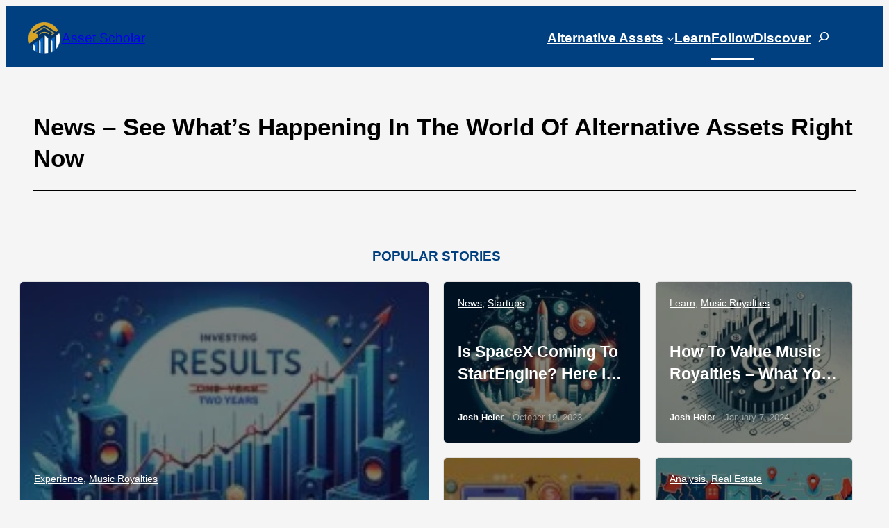

--- FILE ---
content_type: text/html; charset=UTF-8
request_url: https://assetscholar.com/news/
body_size: 50540
content:
<!DOCTYPE html><html dir="ltr" lang="en-US" prefix="og: https://ogp.me/ns#"><head><script data-no-optimize="1">var litespeed_docref=sessionStorage.getItem("litespeed_docref");litespeed_docref&&(Object.defineProperty(document,"referrer",{get:function(){return litespeed_docref}}),sessionStorage.removeItem("litespeed_docref"));</script> <meta charset="UTF-8" /><meta name="viewport" content="width=device-width, initial-scale=1" /><title>News - See What's Happening in Alternative Assets Right Now</title><meta name="description" content="Check out all our posts covering the news about alternative assets and investment opportunities." /><meta name="robots" content="max-image-preview:large" /><link rel="canonical" href="https://assetscholar.com/news/" /><meta name="generator" content="All in One SEO Pro (AIOSEO) 4.9.0" /><meta property="og:locale" content="en_US" /><meta property="og:site_name" content="Asset Scholar | The place to learn about investing in alternative asset classes" /><meta property="og:type" content="article" /><meta property="og:title" content="News – See What’s Happening In The World Of Alternative Assets Right Now | Asset Scholar" /><meta property="og:description" content="Check out all our posts covering the news about alternative assets and investment opportunities." /><meta property="og:url" content="https://assetscholar.com/news/" /><meta property="fb:admins" content="100088806855293" /><meta property="og:image" content="https://assetscholar.com/wp-content/uploads/2022/12/mathieu-stern-1zO4O3Z0UJA-unsplash.jpeg" /><meta property="og:image:secure_url" content="https://assetscholar.com/wp-content/uploads/2022/12/mathieu-stern-1zO4O3Z0UJA-unsplash.jpeg" /><meta property="og:image:width" content="1920" /><meta property="og:image:height" content="1280" /><meta property="article:tag" content="alternative assets" /><meta property="article:tag" content="alternative investments" /><meta property="article:tag" content="investing" /><meta property="article:tag" content="news" /><meta property="article:tag" content="investing news" /><meta property="article:published_time" content="2022-11-11T19:41:29+00:00" /><meta property="article:modified_time" content="2024-05-24T15:36:25+00:00" /><meta property="article:publisher" content="https://www.facebook.com/AssetScholar" /><meta property="article:author" content="https://www.facebook.com/joshuaheier/" /><meta name="twitter:card" content="summary_large_image" /><meta name="twitter:site" content="@AssetScholar" /><meta name="twitter:title" content="News - See What&#039;s Happening in Alternative Assets Right Now" /><meta name="twitter:description" content="Check out all our posts covering the news about alternative assets and investment opportunities." /><meta name="twitter:creator" content="@JoshuaHeier" /><meta name="twitter:image" content="https://assetscholar.com/wp-content/uploads/2022/12/mathieu-stern-1zO4O3Z0UJA-unsplash.jpeg" /><meta name="twitter:label1" content="Written by" /><meta name="twitter:data1" content="Josh Heier" /> <script type="application/ld+json" class="aioseo-schema">{"@context":"https:\/\/schema.org","@graph":[{"@type":"BreadcrumbList","@id":"https:\/\/assetscholar.com\/news\/#breadcrumblist","itemListElement":[{"@type":"ListItem","@id":"https:\/\/assetscholar.com#listItem","position":1,"name":"Home"}]},{"@type":"Organization","@id":"https:\/\/assetscholar.com\/#organization","name":"assetscholar.com","description":"The place to learn about investing in alternative asset classes","url":"https:\/\/assetscholar.com\/","logo":{"@type":"ImageObject","url":"https:\/\/assetscholar.com\/wp-content\/uploads\/2024\/01\/asset-scholar-logo-2024-big-low-white-space.png","@id":"https:\/\/assetscholar.com\/news\/#organizationLogo","width":750,"height":750,"caption":"The Asset Scholar logo. Represents alternative investments and education."},"image":{"@id":"https:\/\/assetscholar.com\/news\/#organizationLogo"},"sameAs":["https:\/\/www.facebook.com\/AssetScholar","https:\/\/twitter.com\/AssetScholar","https:\/\/www.instagram.com\/assetscholar\/","https:\/\/www.pinterest.com\/assetscholar\/","https:\/\/www.youtube.com\/@AssetScholar","https:\/\/www.linkedin.com\/company\/asset-scholar\/","https:\/\/www.reddit.com\/user\/AssetScholar"]},{"@type":"WebPage","@id":"https:\/\/assetscholar.com\/news\/#webpage","url":"https:\/\/assetscholar.com\/news\/","name":"News - See What's Happening in Alternative Assets Right Now","description":"Check out all our posts covering the news about alternative assets and investment opportunities.","inLanguage":"en-US","isPartOf":{"@id":"https:\/\/assetscholar.com\/#website"},"breadcrumb":{"@id":"https:\/\/assetscholar.com\/news\/#breadcrumblist"},"image":{"@type":"ImageObject","url":"https:\/\/assetscholar.com\/wp-content\/uploads\/2022\/12\/mathieu-stern-1zO4O3Z0UJA-unsplash.jpeg","@id":"https:\/\/assetscholar.com\/news\/#mainImage","width":1920,"height":1280,"caption":"Photo by Mathieu Stern on Unsplash"},"primaryImageOfPage":{"@id":"https:\/\/assetscholar.com\/news\/#mainImage"},"datePublished":"2022-11-11T19:41:29-08:00","dateModified":"2024-05-24T08:36:25-07:00"},{"@type":"WebSite","@id":"https:\/\/assetscholar.com\/#website","url":"https:\/\/assetscholar.com\/","name":"assetscholar.com","alternateName":"Asset Scholar","description":"The place to learn about investing in alternative asset classes","inLanguage":"en-US","publisher":{"@id":"https:\/\/assetscholar.com\/#organization"}}]}</script> <link rel='dns-prefetch' href='//platform.illow.io' /><link rel='dns-prefetch' href='//a.omappapi.com' /><link rel='dns-prefetch' href='//embeds.beehiiv.com' /><link rel='preconnect' href='https://embeds.beehiiv.com' /><link rel="alternate" type="application/rss+xml" title="Asset Scholar &raquo; Feed" href="https://assetscholar.com/feed/" /><link rel="alternate" type="application/rss+xml" title="Asset Scholar &raquo; Comments Feed" href="https://assetscholar.com/comments/feed/" /><link rel="alternate" title="oEmbed (JSON)" type="application/json+oembed" href="https://assetscholar.com/wp-json/oembed/1.0/embed?url=https%3A%2F%2Fassetscholar.com%2Fnews%2F" /><link rel="alternate" title="oEmbed (XML)" type="text/xml+oembed" href="https://assetscholar.com/wp-json/oembed/1.0/embed?url=https%3A%2F%2Fassetscholar.com%2Fnews%2F&#038;format=xml" /><style id="litespeed-ccss">img:is([sizes="auto"i],[sizes^="auto,"i]){contain-intrinsic-size:3000px 1500px}.wp-block-site-logo{box-sizing:border-box;line-height:0}.wp-block-site-logo img{height:auto;max-width:100%}.wp-block-site-logo img{border-radius:inherit}.wp-block-site-title{box-sizing:border-box}.wp-block-site-title :where(a){color:inherit;font-family:inherit;font-size:inherit;font-style:inherit;font-weight:inherit;letter-spacing:inherit;line-height:inherit;text-decoration:inherit}.wp-block-group{box-sizing:border-box}:where(.wp-block-group.wp-block-group-is-layout-constrained){position:relative}:where(.wp-block-group.has-background){padding:1.25em 2.375em}.wp-block-navigation .wp-block-navigation-item__label{overflow-wrap:break-word}.wp-block-search__button{margin-left:10px;word-break:normal}.wp-block-search__button.has-icon{line-height:0}.wp-block-search__button svg{height:1.25em;min-height:24px;min-width:24px;width:1.25em;fill:currentColor;vertical-align:text-bottom}:where(.wp-block-search__button){border:1px solid #ccc;padding:6px 10px}.wp-block-search__inside-wrapper{display:flex;flex:auto;flex-wrap:nowrap;max-width:100%}.wp-block-search__label{width:100%}.wp-block-search__input{appearance:none;border:1px solid #949494;flex-grow:1;margin-left:0;margin-right:0;min-width:3rem;padding:8px;text-decoration:unset!important}:where(.wp-block-search__input){font-family:inherit;font-size:inherit;font-style:inherit;font-weight:inherit;letter-spacing:inherit;line-height:inherit;text-transform:inherit}:where(.wp-block-search__button-inside .wp-block-search__inside-wrapper){border:1px solid #949494;box-sizing:border-box;padding:4px}:where(.wp-block-search__button-inside .wp-block-search__inside-wrapper) .wp-block-search__input{border:none;border-radius:0;padding:0 4px}:where(.wp-block-search__button-inside .wp-block-search__inside-wrapper) :where(.wp-block-search__button){padding:4px 8px}.wp-block-search .wp-block-search__label{font-weight:700}.wp-block-search__button{border:1px solid #ccc;padding:.375em .625em}.is-style-floating-white-search .wp-block-search__input{display:none}.is-style-floating-white-search .wp-block-search__button{margin:0!important;background:none}.is-style-floating-white-search .wp-block-search__inside-wrapper{display:inline-block;min-width:50px!important}.is-style-floating-white-search .wp-block-search__inside-wrapper{border:none!important;padding:0!important}@media (max-width:768px){header .is-style-floating-white-search .wp-block-search__button{padding-right:0!important}header .is-style-floating-white-search .wp-block-search__inside-wrapper{min-width:10px!important}}.wp-block-search__input{background-color:#fff0}.wp-block-search__button{border:none}.wp-block-navigation{position:relative;--navigation-layout-justification-setting:flex-start;--navigation-layout-direction:row;--navigation-layout-wrap:wrap;--navigation-layout-justify:flex-start;--navigation-layout-align:center}.wp-block-navigation ul{margin-bottom:0;margin-left:0;margin-top:0;padding-left:0}.wp-block-navigation ul,.wp-block-navigation ul li{list-style:none;padding:0}.wp-block-navigation .wp-block-navigation-item{align-items:center;background-color:inherit;display:flex;position:relative}.wp-block-navigation .wp-block-navigation-item__content{display:block}.wp-block-navigation .wp-block-navigation-item__content.wp-block-navigation-item__content{color:inherit}.wp-block-navigation :where(a){text-decoration:none}.wp-block-navigation .wp-block-navigation__submenu-icon{align-self:center;background-color:inherit;border:none;color:currentColor;display:inline-block;font-size:inherit;height:.6em;line-height:0;margin-left:.25em;padding:0;width:.6em}.wp-block-navigation .wp-block-navigation__submenu-icon svg{display:inline-block;stroke:currentColor;height:inherit;margin-top:.075em;width:inherit}.wp-block-navigation.no-wrap{--navigation-layout-wrap:nowrap}.wp-block-navigation.items-justified-right{--navigation-layout-justification-setting:flex-end;--navigation-layout-justify:flex-end}.wp-block-navigation .has-child .wp-block-navigation__submenu-container{align-items:normal;background-color:inherit;color:inherit;display:flex;flex-direction:column;height:0;left:-1px;opacity:0;overflow:hidden;position:absolute;top:100%;visibility:hidden;width:0;z-index:2}.wp-block-navigation .has-child .wp-block-navigation__submenu-container>.wp-block-navigation-item>.wp-block-navigation-item__content{display:flex;flex-grow:1}.wp-block-navigation .has-child .wp-block-navigation__submenu-container .wp-block-navigation-item__content{margin:0}.wp-block-navigation.has-background .has-child .wp-block-navigation__submenu-container{left:0;top:100%}.wp-block-navigation-submenu{display:flex;position:relative}.wp-block-navigation-submenu .wp-block-navigation__submenu-icon svg{stroke:currentColor}.wp-block-navigation__container,.wp-block-navigation__responsive-close,.wp-block-navigation__responsive-container,.wp-block-navigation__responsive-container-content,.wp-block-navigation__responsive-dialog{gap:inherit}:where(.wp-block-navigation.has-background .wp-block-navigation-item a:not(.wp-element-button)),:where(.wp-block-navigation.has-background .wp-block-navigation-submenu a:not(.wp-element-button)){padding:.5em 1em}:where(.wp-block-navigation .wp-block-navigation__submenu-container .wp-block-navigation-item a:not(.wp-element-button)){padding:.5em 1em}.wp-block-navigation.items-justified-right .wp-block-navigation__container .has-child .wp-block-navigation__submenu-container{left:auto;right:0}.wp-block-navigation.has-background .wp-block-navigation__submenu-container{background-color:inherit}.wp-block-navigation__container{align-items:var(--navigation-layout-align,initial);display:flex;flex-direction:var(--navigation-layout-direction,initial);flex-wrap:var(--navigation-layout-wrap,wrap);justify-content:var(--navigation-layout-justify,initial);list-style:none;margin:0;padding-left:0}.wp-block-navigation__responsive-container{bottom:0;display:none;left:0;position:fixed;right:0;top:0}.wp-block-navigation__responsive-container :where(.wp-block-navigation-item a){color:inherit}.wp-block-navigation__responsive-container .wp-block-navigation__responsive-container-content{align-items:var(--navigation-layout-align,initial);display:flex;flex-direction:var(--navigation-layout-direction,initial);flex-wrap:var(--navigation-layout-wrap,wrap);justify-content:var(--navigation-layout-justify,initial)}.wp-block-navigation__responsive-container:not(.is-menu-open.is-menu-open){background-color:inherit!important;color:inherit!important}@media (min-width:600px){.wp-block-navigation__responsive-container:not(.hidden-by-default):not(.is-menu-open){background-color:inherit;display:block;position:relative;width:100%;z-index:auto}.wp-block-navigation__responsive-container:not(.hidden-by-default):not(.is-menu-open) .wp-block-navigation__responsive-container-close{display:none}}.wp-block-navigation__responsive-container-close,.wp-block-navigation__responsive-container-open{background:#0000;border:none;color:currentColor;margin:0;padding:0;text-transform:inherit;vertical-align:middle}.wp-block-navigation__responsive-container-close svg,.wp-block-navigation__responsive-container-open svg{fill:currentColor;display:block;height:24px;width:24px}.wp-block-navigation__responsive-container-open{display:flex}.wp-block-navigation__responsive-container-open.wp-block-navigation__responsive-container-open.wp-block-navigation__responsive-container-open{font-family:inherit;font-size:inherit;font-weight:inherit}@media (min-width:600px){.wp-block-navigation__responsive-container-open:not(.always-shown){display:none}}.wp-block-navigation__responsive-container-close{position:absolute;right:0;top:0;z-index:2}.wp-block-navigation__responsive-container-close.wp-block-navigation__responsive-container-close.wp-block-navigation__responsive-container-close{font-family:inherit;font-size:inherit;font-weight:inherit}.wp-block-navigation__responsive-close{width:100%}.wp-block-navigation__responsive-dialog{position:relative}.wp-block-navigation .has-child>.wp-block-navigation__submenu-container{transform:translateY(15px)}.wp-block-navigation__container>.wp-block-navigation-item>a{position:relative;padding:10px 0}.wp-block-navigation__container>.wp-block-navigation-item:not(.has-child)>a:after{position:absolute;bottom:-5px;left:0;content:"";height:2px;width:0;background-color:currentColor}.wp-block-navigation__container>.wp-block-navigation-item.current-menu-item:not(.has-child)>a:after{width:100%}.wp-block-navigation-item__content,.wp-block-navigation-item__label{gap:10px;align-items:center;display:flex!important}.wp-block-navigation :where(.wp-block-navigation__submenu-container)>.wp-block-navigation-item:last-child>.wp-block-navigation-item__content{margin-bottom:.5em}@media (max-width:599px){.wp-block-navigation__responsive-container .wp-block-navigation__responsive-container-content .wp-block-navigation__container{font-size:20px;width:100%}}.wp-block-navigation__responsive-container-close{opacity:.8}.wp-block-navigation ul.has-background{padding:0}.wp-block-navigation__responsive-dialog{margin-top:0!important}@media (min-width:600px){.wp-block-navigation{z-index:99}.wp-block-navigation__responsive-container:not(.hidden-by-default):not(.is-menu-open){display:none}.wp-block-navigation__responsive-container-open:not(.always-shown){display:flex}}@media (min-width:768px){.wp-block-navigation__responsive-container:not(.hidden-by-default):not(.is-menu-open){display:block}.wp-block-navigation__responsive-container-open:not(.always-shown){display:none}}.wp-block-post-title{box-sizing:border-box;word-break:break-word}.wp-block-separator{border:none;border-top:2px solid}.wp-block-separator{border:none;border-bottom:2px solid;margin-left:auto;margin-right:auto}.wp-block-separator.has-alpha-channel-opacity{opacity:1}.wp-block-separator{opacity:1}.wp-block-separator:not(.is-style-dots){border-bottom:1px solid currentColor;height:1px}.wp-block-post-template{box-sizing:border-box;list-style:none;margin-bottom:0;margin-top:0;max-width:100%;padding:0}.wp-block-post-content{display:flow-root}:root{--wp-admin-theme-color:#007cba;--wp-admin-theme-color--rgb:0,124,186;--wp-admin-theme-color-darker-10:#006ba1;--wp-admin-theme-color-darker-10--rgb:0,107,161;--wp-admin-theme-color-darker-20:#005a87;--wp-admin-theme-color-darker-20--rgb:0,90,135;--wp-admin-border-width-focus:2px;--wp-block-synced-color:#7a00df;--wp-block-synced-color--rgb:122,0,223;--wp-bound-block-color:var(--wp-block-synced-color)}:root{--wp--preset--font-size--normal:16px;--wp--preset--font-size--huge:42px}.has-text-align-center{text-align:center}.items-justified-right{justify-content:flex-end}.screen-reader-text{border:0;clip-path:inset(50%);height:1px;margin:-1px;overflow:hidden;padding:0;position:absolute;width:1px;word-wrap:normal!important}html :where([style*=border-bottom-color]){border-bottom-style:solid}html :where([style*=border-width]){border-style:solid}html :where([style*=border-bottom-width]){border-bottom-style:solid}:root{--wp--preset--aspect-ratio--square:1;--wp--preset--aspect-ratio--4-3:4/3;--wp--preset--aspect-ratio--3-4:3/4;--wp--preset--aspect-ratio--3-2:3/2;--wp--preset--aspect-ratio--2-3:2/3;--wp--preset--aspect-ratio--16-9:16/9;--wp--preset--aspect-ratio--9-16:9/16;--wp--preset--color--black:#000000;--wp--preset--color--cyan-bluish-gray:#abb8c3;--wp--preset--color--white:#ffffff;--wp--preset--color--pale-pink:#f78da7;--wp--preset--color--vivid-red:#cf2e2e;--wp--preset--color--luminous-vivid-orange:#ff6900;--wp--preset--color--luminous-vivid-amber:#fcb900;--wp--preset--color--light-green-cyan:#7bdcb5;--wp--preset--color--vivid-green-cyan:#00d084;--wp--preset--color--pale-cyan-blue:#8ed1fc;--wp--preset--color--vivid-cyan-blue:#0693e3;--wp--preset--color--vivid-purple:#9b51e0;--wp--preset--color--basecolor:#000000;--wp--preset--color--contrastcolor:#f5f5f5;--wp--preset--color--primary:#004080;--wp--preset--color--secondary:#0066cc;--wp--preset--color--textonprimary:#ffffff;--wp--preset--color--button:#9c51b6;--wp--preset--color--textonbutton:#ffffff;--wp--preset--color--accent:#ff4500;--wp--preset--color--lightbg:#ececec;--wp--preset--color--tagcolor:#4caf50;--wp--preset--color--lightgrey:#555555;--wp--preset--color--price:#000000;--wp--preset--color--lightborder:#d9d9d9;--wp--preset--color--inputbg:#f5f5f5;--wp--preset--color--inputtext:#333333;--wp--preset--color--custom-deep-blue:#004080;--wp--preset--color--custom-brighter-blue:#0066cc;--wp--preset--color--custom-purple:#9c51b6;--wp--preset--color--custom-green:#228b22;--wp--preset--color--custom-golden-yellow:#daa520;--wp--preset--gradient--vivid-cyan-blue-to-vivid-purple:linear-gradient(135deg,rgba(6,147,227,1) 0%,rgb(155,81,224) 100%);--wp--preset--gradient--light-green-cyan-to-vivid-green-cyan:linear-gradient(135deg,rgb(122,220,180) 0%,rgb(0,208,130) 100%);--wp--preset--gradient--luminous-vivid-amber-to-luminous-vivid-orange:linear-gradient(135deg,rgba(252,185,0,1) 0%,rgba(255,105,0,1) 100%);--wp--preset--gradient--luminous-vivid-orange-to-vivid-red:linear-gradient(135deg,rgba(255,105,0,1) 0%,rgb(207,46,46) 100%);--wp--preset--gradient--very-light-gray-to-cyan-bluish-gray:linear-gradient(135deg,rgb(238,238,238) 0%,rgb(169,184,195) 100%);--wp--preset--gradient--cool-to-warm-spectrum:linear-gradient(135deg,rgb(74,234,220) 0%,rgb(151,120,209) 20%,rgb(207,42,186) 40%,rgb(238,44,130) 60%,rgb(251,105,98) 80%,rgb(254,248,76) 100%);--wp--preset--gradient--blush-light-purple:linear-gradient(135deg,rgb(255,206,236) 0%,rgb(152,150,240) 100%);--wp--preset--gradient--blush-bordeaux:linear-gradient(135deg,rgb(254,205,165) 0%,rgb(254,45,45) 50%,rgb(107,0,62) 100%);--wp--preset--gradient--luminous-dusk:linear-gradient(135deg,rgb(255,203,112) 0%,rgb(199,81,192) 50%,rgb(65,88,208) 100%);--wp--preset--gradient--pale-ocean:linear-gradient(135deg,rgb(255,245,203) 0%,rgb(182,227,212) 50%,rgb(51,167,181) 100%);--wp--preset--gradient--electric-grass:linear-gradient(135deg,rgb(202,248,128) 0%,rgb(113,206,126) 100%);--wp--preset--gradient--midnight:linear-gradient(135deg,rgb(2,3,129) 0%,rgb(40,116,252) 100%);--wp--preset--gradient--diagonal-primary-to-secondary:linear-gradient(to bottom right,var(--wp--preset--color--primary) 0%,var(--wp--preset--color--secondary) 100%);--wp--preset--gradient--creative-primary:linear-gradient(196deg, rgb(74, 234, 220) 0%, rgb(151, 120, 209) 20%, rgb(207, 42, 186) 40%, rgb(238, 44, 130) 60%, rgb(251, 105, 98) 80%, rgb(254, 248, 76) 100%);--wp--preset--gradient--creative-btn:linear-gradient(70deg, #FF8813 0%, #FF0000 40%, #EE0EBD 100%);--wp--preset--gradient--creative-two:linear-gradient(135deg,rgb(255,203,112) 0%,rgb(191 42 182) 50%,rgb(36 64 211) 100%);--wp--preset--gradient--creative-third:linear-gradient(135deg,rgb(254,205,165) 0%,rgb(254,45,45) 50%,rgb(185,0,108) 93%);--wp--preset--gradient--creative-four:linear-gradient(135deg,rgb(64,129,246) 0%,rgb(128,104,250) 18%,rgb(255,128,170) 38%,rgb(255,103,88) 56%,rgb(255,101,24) 65%,rgb(255,177,36) 76%);--wp--preset--gradient--creative-five:linear-gradient(45deg, #FA8BFF 0%, #2BD2FF 52%, #2BFF88 90%);--wp--preset--gradient--creative-six:linear-gradient(119deg, #84a1ff 0%, #3057ff 39%, #ff4242 100%);--wp--preset--gradient--creative-seven:linear-gradient(135deg,rgb(74,234,220) 0%,rgb(151,120,209) 20%,rgb(207,42,186) 40%,rgb(238,44,130) 60%,rgb(251,105,98) 80%,rgb(254,248,76) 100%);--wp--preset--gradient--rainbow:linear-gradient(90deg,#fe6459,#fedd40,#53e7ab,#52dbff,#6967e2,#fe58e3,#fe6459);--wp--preset--font-size--small:1rem;--wp--preset--font-size--medium:1.2rem;--wp--preset--font-size--large:clamp(1.4rem, 2.45vw, 1.75rem);--wp--preset--font-size--x-large:clamp(1.75rem, 3vw, 2.2rem);--wp--preset--font-size--xxs:11px;--wp--preset--font-size--xsmall:0.85rem;--wp--preset--font-size--subheading:1.3rem;--wp--preset--font-size--big:1.45rem;--wp--preset--font-size--max-huge:clamp(2.3rem, 4vw, 2.75rem);--wp--preset--font-size--max-gigantic:clamp(2.8rem, 6vw, 3.25rem);--wp--preset--font-size--max-60:clamp(42px, 5vw, 60px);--wp--preset--font-size--max-80:clamp(4rem, 8vw, 10rem);--wp--preset--font-family--primary:-apple-system,BlinkMacSystemFont,"Segoe UI",Roboto,Oxygen-Sans,Ubuntu,Cantarell,"Helvetica Neue",sans-serif;--wp--preset--font-family--source-serif-pro:"Source Serif Pro", serif;--wp--preset--font-family--monospace:monospace;--wp--preset--spacing--20:0.44rem;--wp--preset--spacing--30:0.67rem;--wp--preset--spacing--40:1rem;--wp--preset--spacing--50:1.5rem;--wp--preset--spacing--60:2.25rem;--wp--preset--spacing--70:3.38rem;--wp--preset--spacing--80:5.06rem;--wp--preset--shadow--natural:6px 6px 9px rgba(0, 0, 0, 0.2);--wp--preset--shadow--deep:12px 12px 50px rgba(0, 0, 0, 0.4);--wp--preset--shadow--sharp:6px 6px 0px rgba(0, 0, 0, 0.2);--wp--preset--shadow--outlined:6px 6px 0px -3px rgba(255, 255, 255, 1), 6px 6px rgba(0, 0, 0, 1);--wp--preset--shadow--crisp:6px 6px 0px rgba(0, 0, 0, 1);--wp--custom--font-weight--normal:normal;--wp--custom--font-weight--bold:bold;--wp--custom--font-weight--black:900;--wp--custom--line-height--one:1;--wp--custom--line-height--small:1.1;--wp--custom--line-height--normal:1.4;--wp--custom--line-height--medium:1.7;--wp--custom--line-height--large:2;--wp--custom--line-height--x-large:2.5;--wp--custom--color--black:#000;--wp--custom--color--white:#fff;--wp--custom--color--light:#f9fafb;--wp--custom--spacing--outer:min(5vw, 30px);--wp--custom--spacing--blockbottom:31px}:root{--wp--style--global--content-size:748px;--wp--style--global--wide-size:1200px}:where(body){margin:0}.wp-site-blocks{padding-top:var(--wp--style--root--padding-top);padding-bottom:var(--wp--style--root--padding-bottom)}.has-global-padding{padding-right:var(--wp--style--root--padding-right);padding-left:var(--wp--style--root--padding-left)}.has-global-padding :where(:not(.alignfull.is-layout-flow)>.has-global-padding:not(.wp-block-block,.alignfull)){padding-right:0;padding-left:0}:where(.wp-site-blocks)>*{margin-block-start:1.6rem;margin-block-end:0}:where(.wp-site-blocks)>:first-child{margin-block-start:0}:root{--wp--style--block-gap:1.6rem}:root :where(.is-layout-flow)>:first-child{margin-block-start:0}:root :where(.is-layout-flow)>:last-child{margin-block-end:0}:root :where(.is-layout-flow)>*{margin-block-start:1.6rem;margin-block-end:0}:root :where(.is-layout-constrained)>:first-child{margin-block-start:0}:root :where(.is-layout-constrained)>:last-child{margin-block-end:0}:root :where(.is-layout-constrained)>*{margin-block-start:1.6rem;margin-block-end:0}:root :where(.is-layout-flex){gap:1.6rem}.is-layout-constrained>:where(:not(.alignleft):not(.alignright):not(.alignfull)){max-width:var(--wp--style--global--content-size);margin-left:auto!important;margin-right:auto!important}.is-layout-constrained>.alignwide{max-width:var(--wp--style--global--wide-size)}body .is-layout-flex{display:flex}.is-layout-flex{flex-wrap:wrap;align-items:center}.is-layout-flex>:is(*,div){margin:0}body{background-color:var(--wp--preset--color--contrastcolor);color:var(--wp--preset--color--basecolor);font-family:var(--wp--preset--font-family--primary);font-size:var(--wp--preset--font-size--medium);font-weight:var(--wp--custom--font-weight--normal);line-height:var(--wp--custom--line-height--medium);--wp--style--root--padding-top:0px;--wp--style--root--padding-right:1.25rem;--wp--style--root--padding-bottom:0px;--wp--style--root--padding-left:1.25rem}a:where(:not(.wp-element-button)){color:var(--wp--preset--color--basecolor);text-decoration:underline}h1{font-size:var(--wp--preset--font-size--x-large);line-height:1.3}h2{font-size:var(--wp--preset--font-size--large);line-height:1.3;margin-top:2.8rem;margin-bottom:var(--wp--custom--spacing--blockbottom)}:root :where(.wp-element-button,.wp-block-button__link){background:none;background-color:var(--wp--preset--color--primary);border-radius:5px;border-width:0;color:var(--wp--preset--color--textonprimary);font-family:inherit;font-size:inherit;line-height:inherit;padding-top:calc(0.5em + 2px);padding-right:calc(1.333em + 2px);padding-bottom:calc(0.5em + 2px);padding-left:calc(1.333em + 2px);text-decoration:none}.has-basecolor-color{color:var(--wp--preset--color--basecolor)!important}.has-primary-color{color:var(--wp--preset--color--primary)!important}.has-textonprimary-color{color:var(--wp--preset--color--textonprimary)!important}.has-contrastcolor-background-color{background-color:var(--wp--preset--color--contrastcolor)!important}.has-primary-background-color{background-color:var(--wp--preset--color--primary)!important}.has-custom-deep-blue-background-color{background-color:var(--wp--preset--color--custom-deep-blue)!important}.has-medium-font-size{font-size:var(--wp--preset--font-size--medium)!important}.has-x-large-font-size{font-size:var(--wp--preset--font-size--x-large)!important}.has-xxs-font-size{font-size:var(--wp--preset--font-size--xxs)!important}.has-primary-font-family{font-family:var(--wp--preset--font-family--primary)!important}:root :where(.wp-block-navigation){font-size:var(--wp--preset--font-size--small);line-height:var(--wp--custom--line-height--normal)}:root :where(.wp-block-navigation a:where(:not(.wp-element-button))){text-decoration:none}:root :where(.wp-block-post-title){font-size:var(--wp--preset--font-size--large);margin-bottom:20px}:root :where(.wp-block-separator){color:var(--wp--preset--color--lightborder);font-size:var(--wp--preset--font-size--large);margin-top:var(--wp--custom--spacing--blockbottom);margin-bottom:var(--wp--custom--spacing--blockbottom)}:root :where(.wp-block-site-title){font-size:1.45rem;font-weight:var(--wp--custom--font-weight--bold);letter-spacing:3px;line-height:var(--wp--custom--line-height--one);margin-bottom:0;text-transform:uppercase}:root :where(.wp-block-site-title a:where(:not(.wp-element-button))){text-decoration:none}:root :where(.wp-block-template-part){margin-top:0;margin-bottom:0}.wp-elements-a837d81c63f5a1f8897ac337cb460160 a:where(:not(.wp-element-button)){color:var(--wp--preset--color--textonprimary)}.wp-container-content-e1bb55cb{flex-basis:50px}.wp-container-core-group-is-layout-93c76789{flex-wrap:nowrap;justify-content:flex-start}.wp-container-content-9cfa9a5a{flex-grow:1}.wp-container-core-navigation-is-layout-ff7ff3df{flex-wrap:nowrap;justify-content:flex-end}.wp-container-core-group-is-layout-6c531013{flex-wrap:nowrap}.wp-container-core-group-is-layout-774bf31b{flex-wrap:nowrap;gap:0;justify-content:space-between;align-items:center}.wp-elements-19c5cbef280da283169d7c4e395048cf a:where(:not(.wp-element-button)){color:#fefdfd}.wp-container-core-group-is-layout-19402fec{flex-wrap:nowrap;gap:.4rem;justify-content:flex-start}.wp-container-core-group-is-layout-823051d0{gap:var(--wp--preset--spacing--30);flex-direction:column;align-items:flex-start;justify-content:flex-end}.gspb_id-gsbp-9dbea92b-7227{display:flex;align-items:center}.gspb_id-gsbp-9dbea92b-7227 .gspb_meta_value{font-size:14px;line-height:20px}body .gspb_id-gsbp-5898fd9a-36b2 h2.gspb-dynamic-title-element{font-size:1.45rem;line-height:2rem;text-decoration:none}body .gspb_id-gsbp-5898fd9a-36b2 h2.gspb-dynamic-title-element a{text-decoration:none;color:#fff}.gspb_id-gsbp-9dbea92b-7227 .gspb_meta_value a{color:#fff}.gspb_id-gsbp-54f2cff1-6171{display:flex}.gspb_id-gsbp-5898fd9a-36b2{display:flex;align-items:center}.gspb_id-gsbp-5898fd9a-36b2 h2.gspb-dynamic-title-element{-webkit-line-clamp:2;display:-webkit-box;-webkit-box-orient:vertical;overflow:hidden}.gspb_id-gsbp-54f2cff1-6171{align-items:center}.gspb_id-gsbp-54f2cff1-6171 .gspb_meta_value{margin-right:8px;font-size:13px;font-weight:700!important}.gspb_id-gsbp-54f2cff1-6171 .gspb_meta_postfix{color:#0000003b}.gspb_id-gsbp-11bed1a3-f694{display:flex;align-items:center;opacity:.5}.gspb_id-gsbp-11bed1a3-f694 .gspb_meta_value{font-size:13px}#gspb_id-gsbp-d2089f15-0105 .gspb_social_share_value.icons_with_bg_labels>span .social-share-label{display:none}.gspbgrid_id-gsbp-3b14e02 .wp-block-post-template{list-style:none;margin:0;padding:0;display:grid;grid-template-columns:repeat(4,1fr)}.gspbgrid_id-gsbp-3b14e02 .wp-block-post-template:before{display:none!important}.gspbgrid_id-gsbp-3b14e02 .wp-block-post-template>li{width:100%!important}.gspbgrid_id-gsbp-3b14e02 .wp-block-post-template>.gspbgrid_item{overflow:hidden;border-top-left-radius:6px;border-top-right-radius:6px;border-bottom-right-radius:6px;border-bottom-left-radius:6px;border-style:solid;border-width:1px;border-color:#7d7d7d2b;position:relative}@media (max-width:991.98px){.gspbgrid_id-gsbp-3b14e02 .wp-block-post-template{grid-template-columns:repeat(3,1fr)}}@media (max-width:767.98px){.gspbgrid_id-gsbp-3b14e02 .wp-block-post-template{grid-template-columns:repeat(2,1fr)}}@media (max-width:575.98px){.gspbgrid_id-gsbp-3b14e02 .wp-block-post-template{grid-template-columns:repeat(1,1fr)}}.gspbgrid_id-gsbp-3b14e02 .wp-block-post-template{gap:20px}@media (max-width:991.98px){.gspbgrid_id-gsbp-3b14e02 .wp-block-post-template{gap:20px}}@media (max-width:767.98px){.gspbgrid_id-gsbp-3b14e02 .wp-block-post-template{gap:20px}}@media (max-width:575.98px){.gspbgrid_id-gsbp-3b14e02 .wp-block-post-template{gap:20px}}.gspbgrid_id-gsbp-3b14e02 .wp-block-post-template>li:nth-child(1){grid-column:span 2;grid-row:span 2}@media (max-width:991.98px){.gspbgrid_id-gsbp-3b14e02 .wp-block-post-template>li:nth-child(1){grid-column:span 2;grid-row:span 2}}@media (max-width:767.98px){.gspbgrid_id-gsbp-3b14e02 .wp-block-post-template>li:nth-child(1){grid-column:span 1;grid-row:span 1}}@media (max-width:575.98px){.gspbgrid_id-gsbp-3b14e02 .wp-block-post-template>li:nth-child(1){grid-column:span 1;grid-row:span 1}}.gspbgrid_id-gsbp-3b14e02 .wp-block-post-template>li:nth-child(1){position:relative}.gspbgrid_id-gsbp-3b14e02 .wp-block-post-template>li:nth-child(1) :is(h1,h2,h3,h4,h5,h6){font-size:40px;line-height:40px}.gspbgrid_id-gsbp-3b14e02 .wp-block-post-template>li:nth-child(4){grid-row:span 2}@media (max-width:767.98px){.gspbgrid_id-gsbp-3b14e02 .wp-block-post-template>li:nth-child(4){grid-row:span 1}}@media (max-width:575.98px){.gspbgrid_id-gsbp-3b14e02 .wp-block-post-template>li:nth-child(4){grid-row:span 1}}.gspbgrid_id-gsbp-3b14e02 .wp-block-post-template>li:nth-child(4){position:relative}.gspbgrid_id-gsbp-3b14e02 .gspbgrid_item_image_bg{position:absolute;top:0;left:0;bottom:0;right:0;width:100%;height:100%;z-index:0}.gspbgrid_id-gsbp-3b14e02 .gspbgrid_item_image_bg img{object-fit:cover;width:100%;height:100%}.gspbgrid_id-gsbp-3b14e02 .gspbgrid_item_inner{position:relative;z-index:2;width:100%;height:100%}.gspbgrid_id-gsbp-3b14e02 .gspb_backgroundOverlay{position:absolute;z-index:1!important;width:100%;height:100%;top:0;left:0;bottom:0;right:0}.gspbgrid_item_image_bg_gsbp-3b14e02>.gspb_backgroundOverlay{position:absolute;top:0;left:0;width:100%;height:100%;z-index:-1;opacity:.5;background-color:#000}*{box-sizing:border-box}img{max-width:100%;height:auto}.wp-block-search__input,input{border:1px solid var(--wp--preset--color--lightborder);border-radius:0;width:100%;padding:9px 15px;background-color:var(--wp--preset--color--inputbg);border-radius:0;color:var(--wp--preset--color--inputtext);font-size:var(--wp--preset--font-size--medium);font-weight:var(--wp--custom--font-weight--normal);line-height:var(--wp--custom--line-height--medium);font-family:var(--wp--preset--font-family--primary)}input{font-size:var(--wp--preset--font-size--small);line-height:var(--wp--custom--line-height--medium)}input[type=search]{-webkit-appearance:none;appearance:none}::placeholder{color:var(--wp--preset--color--black);font-size:var(--wp--preset--font-size--small);opacity:.6}.site-content{min-height:400px}.site-header{position:relative;z-index:50}.gs-bf7b0a18-0c4d-4ab2-b15e-686143d7b270 .wp-block-navigation__responsive-container-close svg{fill:#ffffff!important}.wp-block-navigation .has-child .wp-block-navigation__submenu-container {
    align-items: normal;
    background-color: inherit;
    color: inherit;
    display: flex;
    flex-direction: column;
    height: 0;
    left: -1px;
    opacity: 0;
    overflow: hidden;
    position: absolute;
    top: 100%;
    transition: opacity .1s linear;
    visibility: hidden;
    width: 0;
    z-index: 2
}

.wp-block-navigation .wp-block-navigation__submenu-icon {
    align-self: center;
    background-color: inherit;
    border: none;
    color: currentColor;
    display: inline-block;
    font-size: inherit;
    height: .6em;
    line-height: 0;
    margin-left: .25em;
    padding: 0;
    width: .6em
}

.wp-block-navigation .wp-block-navigation__submenu-icon svg {
    stroke: currentColor;
    display: inline-block;
    height: inherit;
    margin-top: .075em;
    width: inherit
}</style><link rel="preload" data-asynced="1" data-optimized="2" as="style" onload="this.onload=null;this.rel='stylesheet'" href="https://assetscholar.com/wp-content/litespeed/ucss/ea6b81cfe17ad678f9b469175d4ba4e8.css?ver=b6446" /><script type="litespeed/javascript">!function(a){"use strict";var b=function(b,c,d){function e(a){return h.body?a():void setTimeout(function(){e(a)})}function f(){i.addEventListener&&i.removeEventListener("load",f),i.media=d||"all"}var g,h=a.document,i=h.createElement("link");if(c)g=c;else{var j=(h.body||h.getElementsByTagName("head")[0]).childNodes;g=j[j.length-1]}var k=h.styleSheets;i.rel="stylesheet",i.href=b,i.media="only x",e(function(){g.parentNode.insertBefore(i,c?g:g.nextSibling)});var l=function(a){for(var b=i.href,c=k.length;c--;)if(k[c].href===b)return a();setTimeout(function(){l(a)})};return i.addEventListener&&i.addEventListener("load",f),i.onloadcssdefined=l,l(f),i};"undefined"!=typeof exports?exports.loadCSS=b:a.loadCSS=b}("undefined"!=typeof global?global:this);!function(a){if(a.loadCSS){var b=loadCSS.relpreload={};if(b.support=function(){try{return a.document.createElement("link").relList.supports("preload")}catch(b){return!1}},b.poly=function(){for(var b=a.document.getElementsByTagName("link"),c=0;c<b.length;c++){var d=b[c];"preload"===d.rel&&"style"===d.getAttribute("as")&&(a.loadCSS(d.href,d,d.getAttribute("media")),d.rel=null)}},!b.support()){b.poly();var c=a.setInterval(b.poly,300);a.addEventListener&&a.addEventListener("load",function(){b.poly(),a.clearInterval(c)}),a.attachEvent&&a.attachEvent("onload",function(){a.clearInterval(c)})}}}(this);</script> <style id='wp-block-site-logo-inline-css'>.wp-block-site-logo{box-sizing:border-box;line-height:0}.wp-block-site-logo a{display:inline-block;line-height:0}.wp-block-site-logo.is-default-size img{height:auto;width:120px}.wp-block-site-logo img{height:auto;max-width:100%}.wp-block-site-logo a,.wp-block-site-logo img{border-radius:inherit}.wp-block-site-logo.aligncenter{margin-left:auto;margin-right:auto;text-align:center}:root :where(.wp-block-site-logo.is-style-rounded){border-radius:9999px}
/*# sourceURL=https://assetscholar.com/wp-includes/blocks/site-logo/style.min.css */</style><style id='wp-block-navigation-link-inline-css'>.wp-block-navigation .wp-block-navigation-item__label{overflow-wrap:break-word}.wp-block-navigation .wp-block-navigation-item__description{display:none}.link-ui-tools{outline:1px solid #f0f0f0;padding:8px}.link-ui-block-inserter{padding-top:8px}.link-ui-block-inserter__back{margin-left:8px;text-transform:uppercase}
.wp-block-navigation-item.is-style-accentbutton a{background-color:var(--wp--preset--color--button)!important;color:var(--wp--preset--color--textonbutton)!important;padding:5px 15px !important; line-height: 1.8 }
.wp-block-navigation-item.is-style-primarybtn a{background-color:var(--wp--preset--color--primary)!important;color:var(--wp--preset--color--textonprimary)!important;padding:5px 15px !important; line-height: 1.8 }
.wp-block-navigation-item.is-style-secondarybtn a{background-color:var(--wp--preset--color--secondary)!important;color:var(--wp--preset--color--textonprimary)!important;padding:5px 15px !important; line-height: 1.8 }
.wp-block-navigation-item.is-style-cubeprimarybtn a{background-color:var(--wp--preset--color--primary)!important;color:var(--wp--preset--color--textonprimary)!important;padding:5px 15px !important; line-height: 1.8;border:none !important;box-shadow: 0px 2px 4px rgb(45 35 66 / 20%), 0px 7px 13px -3px rgb(45 35 66 / 30%), inset 0px -3px 0px rgb(58 65 111 / 50%);text-shadow: 0 1px 0 rgb(0 0 0 / 40%); border-radius:5px}.wp-block-navigation-item.is-style-cubeprimarybtn a:after{display:none}.wp-block-navigation-item.is-style-cubeprimarybtn a:active{transform: translateY(2px);box-shadow: 0px 2px 2px rgb(45 35 66 / 15%)}.wp-block-navigation-item.is-style-cubeprimarybtn a:hover{transform: translateY(-2px);}.wp-block-navigation-item.gs-cubebtndark a:hover{transform: translateY(-2px);}
/*# sourceURL=wp-block-navigation-link-inline-css */</style><style id='greenshift_core_navigation-inline-css'>.wp-block-navigation__responsive-container.is-menu-open{padding:var(--wp--custom--spacing--outer)}.wp-block-navigation__responsive-container.is-menu-open .wp-block-navigation__responsive-container-content .wp-block-navigation__submenu-icon{position: absolute;right: 0;top: 2px;display: block !important;padding: 8px;box-sizing: content-box;background: #00000005;border-radius: 3px;margin: 0;}.wp-block-navigation__responsive-container.is-menu-open .wp-block-navigation-item__content.wp-block-navigation-item__content{color:#111}.wp-block-navigation__responsive-container.is-menu-open .wp-block-navigation-submenu .wp-block-navigation__submenu-icon svg{stroke: #111}.rtl .wp-block-navigation__responsive-container.is-menu-open .wp-block-navigation__responsive-container-content .wp-block-navigation__submenu-icon{right:auto; left:0}.wp-block-navigation__responsive-container.is-menu-open .wp-block-navigation__responsive-container-content .wp-block-navigation__container {gap: 24px !important}.wp-block-navigation__responsive-container.is-menu-open .wp-block-navigation__responsive-container-content .wp-block-navigation-item__content{padding-right:30px}.rtl .wp-block-navigation__responsive-container.is-menu-open .wp-block-navigation__responsive-container-content .wp-block-navigation-item__content {padding-left: 30px;padding-right:0;}.wp-block-navigation__responsive-container.is-menu-open .wp-block-navigation-item:not(.loaded) > .wp-block-navigation__submenu-container{display:none;width:100%}.wp-block-navigation__responsive-container.is-menu-open .wp-block-navigation__responsive-container-content .wp-block-navigation-item{width:100%}.wp-block-navigation__submenu-icon[aria-expanded="true"] + .wp-block-navigation__submenu-container{display:flex !important}.wp-block-navigation__submenu-icon[aria-expanded="true"]{transform:rotate(180deg);}.wp-block-navigation:not(.has-background) .wp-block-navigation__submenu-container{border:1px solid transparent}.wp-block-navigation .has-child>.wp-block-navigation__submenu-container{transition:opacity .25s ease,transform .5s var(--greenshift-transition);transform:translateY(15px)}.wp-block-navigation__container>.wp-block-navigation-item>a{position:relative;padding: 10px 0;}.wp-block-navigation__container>.wp-block-navigation-item:not(.has-child)>a:after{position:absolute;bottom:-5px;left:0;content:"";height:2px;width:0;transition:width .5s;background-color:currentColor}.wp-block-navigation__container>.wp-block-navigation-item:not(.has-child)>a:hover:after, .wp-block-navigation__container>.wp-block-navigation-item.current-menu-item:not(.has-child)>a:after{width:100%}.wp-block-navigation-item__content, .wp-block-navigation-item__label{gap:10px; align-items: center;display: flex !important;}.wp-block-navigation :where(.wp-block-navigation__submenu-container)>.wp-block-navigation-item:last-child>.wp-block-navigation-item__content{margin-bottom:.5em}.wp-block-navigation .has-child :where(.wp-block-navigation__submenu-container)>.wp-block-navigation-item>.wp-block-navigation-item__content:hover{transform:translateX(5px)}@media (min-width:600px){.wp-block-navigation .has-child:hover>.wp-block-navigation__submenu-container, .wp-block-navigation .has-child .wp-block-navigation__submenu-icon[aria-expanded=true]+.wp-block-navigation__submenu-container{box-shadow:0 20px 40px -5px rgb(9 30 66 / 18%);transform:translateY(0)}}@media (max-width:599px){.wp-block-navigation__responsive-container .wp-block-navigation__responsive-container-content .wp-block-navigation__container{font-size:20px;width:100%}.wp-block-navigation__responsive-container.is-menu-open .wp-block-navigation__responsive-container-content .has-child .wp-block-navigation__submenu-container{font-size:.9em;gap:15px;padding:0 20px 24px 20px;position:relative}}@media (min-width:782px){.wp-block-navigation .has-child :where(.wp-block-navigation__submenu-container) .wp-block-navigation__submenu-icon{margin-right:.7em}}.wp-block-navigation__responsive-container-close{transition:transform .3s ease-in-out;opacity:.8}.wp-block-navigation__responsive-container-close:focus,.wp-block-navigation__responsive-container-close:hover{transform:rotate(90deg);opacity:1}.wp-block-navigation ul.has-background{padding:0}.wp-block-navigation__responsive-dialog{margin-top:0 !important}.wp-block-navigation-item__content > s, .wp-block-navigation-item__label > s {border-radius: 100px;padding: 2px 8px;text-decoration: none;line-height: 20px;font-size: var(--wp--preset--font-size--xsmall);background-color: var(--wp--preset--color--primary);color: var(--wp--preset--color--textonprimary)}.wp-block-navigation__responsive-container.is-menu-open .gs-mobile-top-template, .wp-block-navigation__responsive-container.is-menu-open .gs-mobile-bottom-template{display:block !important}@media (min-width: 600px){.wp-block-navigation{z-index:99}.wp-block-navigation__responsive-container:not(.hidden-by-default):not(.is-menu-open){display:none}.wp-block-navigation__responsive-container-open:not(.always-shown){display:flex}}@media (min-width: 768px){.wp-block-navigation__responsive-container:not(.hidden-by-default):not(.is-menu-open){display:block}.wp-block-navigation__responsive-container-open:not(.always-shown){display:none}}
/*# sourceURL=https://assetscholar.com/wp-content/themes/greenshift/assets/coreblocks/navigation.css */</style><style id='wp-block-library-inline-css'>:root{--wp-block-synced-color:#7a00df;--wp-block-synced-color--rgb:122,0,223;--wp-bound-block-color:var(--wp-block-synced-color);--wp-editor-canvas-background:#ddd;--wp-admin-theme-color:#007cba;--wp-admin-theme-color--rgb:0,124,186;--wp-admin-theme-color-darker-10:#006ba1;--wp-admin-theme-color-darker-10--rgb:0,107,160.5;--wp-admin-theme-color-darker-20:#005a87;--wp-admin-theme-color-darker-20--rgb:0,90,135;--wp-admin-border-width-focus:2px}@media (min-resolution:192dpi){:root{--wp-admin-border-width-focus:1.5px}}.wp-element-button{cursor:pointer}:root .has-very-light-gray-background-color{background-color:#eee}:root .has-very-dark-gray-background-color{background-color:#313131}:root .has-very-light-gray-color{color:#eee}:root .has-very-dark-gray-color{color:#313131}:root .has-vivid-green-cyan-to-vivid-cyan-blue-gradient-background{background:linear-gradient(135deg,#00d084,#0693e3)}:root .has-purple-crush-gradient-background{background:linear-gradient(135deg,#34e2e4,#4721fb 50%,#ab1dfe)}:root .has-hazy-dawn-gradient-background{background:linear-gradient(135deg,#faaca8,#dad0ec)}:root .has-subdued-olive-gradient-background{background:linear-gradient(135deg,#fafae1,#67a671)}:root .has-atomic-cream-gradient-background{background:linear-gradient(135deg,#fdd79a,#004a59)}:root .has-nightshade-gradient-background{background:linear-gradient(135deg,#330968,#31cdcf)}:root .has-midnight-gradient-background{background:linear-gradient(135deg,#020381,#2874fc)}:root{--wp--preset--font-size--normal:16px;--wp--preset--font-size--huge:42px}.has-regular-font-size{font-size:1em}.has-larger-font-size{font-size:2.625em}.has-normal-font-size{font-size:var(--wp--preset--font-size--normal)}.has-huge-font-size{font-size:var(--wp--preset--font-size--huge)}.has-text-align-center{text-align:center}.has-text-align-left{text-align:left}.has-text-align-right{text-align:right}.has-fit-text{white-space:nowrap!important}#end-resizable-editor-section{display:none}.aligncenter{clear:both}.items-justified-left{justify-content:flex-start}.items-justified-center{justify-content:center}.items-justified-right{justify-content:flex-end}.items-justified-space-between{justify-content:space-between}.screen-reader-text{border:0;clip-path:inset(50%);height:1px;margin:-1px;overflow:hidden;padding:0;position:absolute;width:1px;word-wrap:normal!important}.screen-reader-text:focus{background-color:#ddd;clip-path:none;color:#444;display:block;font-size:1em;height:auto;left:5px;line-height:normal;padding:15px 23px 14px;text-decoration:none;top:5px;width:auto;z-index:100000}html :where(.has-border-color){border-style:solid}html :where([style*=border-top-color]){border-top-style:solid}html :where([style*=border-right-color]){border-right-style:solid}html :where([style*=border-bottom-color]){border-bottom-style:solid}html :where([style*=border-left-color]){border-left-style:solid}html :where([style*=border-width]){border-style:solid}html :where([style*=border-top-width]){border-top-style:solid}html :where([style*=border-right-width]){border-right-style:solid}html :where([style*=border-bottom-width]){border-bottom-style:solid}html :where([style*=border-left-width]){border-left-style:solid}html :where(img[class*=wp-image-]){height:auto;max-width:100%}:where(figure){margin:0 0 1em}html :where(.is-position-sticky){--wp-admin--admin-bar--position-offset:var(--wp-admin--admin-bar--height,0px)}@media screen and (max-width:600px){html :where(.is-position-sticky){--wp-admin--admin-bar--position-offset:0px}}
/*# sourceURL=/wp-includes/css/dist/block-library/common.min.css */</style><style id='global-styles-inline-css'>:root{--wp--preset--aspect-ratio--square: 1;--wp--preset--aspect-ratio--4-3: 4/3;--wp--preset--aspect-ratio--3-4: 3/4;--wp--preset--aspect-ratio--3-2: 3/2;--wp--preset--aspect-ratio--2-3: 2/3;--wp--preset--aspect-ratio--16-9: 16/9;--wp--preset--aspect-ratio--9-16: 9/16;--wp--preset--color--black: #000000;--wp--preset--color--cyan-bluish-gray: #abb8c3;--wp--preset--color--white: #ffffff;--wp--preset--color--pale-pink: #f78da7;--wp--preset--color--vivid-red: #cf2e2e;--wp--preset--color--luminous-vivid-orange: #ff6900;--wp--preset--color--luminous-vivid-amber: #fcb900;--wp--preset--color--light-green-cyan: #7bdcb5;--wp--preset--color--vivid-green-cyan: #00d084;--wp--preset--color--pale-cyan-blue: #8ed1fc;--wp--preset--color--vivid-cyan-blue: #0693e3;--wp--preset--color--vivid-purple: #9b51e0;--wp--preset--color--basecolor: #000000;--wp--preset--color--contrastcolor: #f5f5f5;--wp--preset--color--primary: #004080;--wp--preset--color--secondary: #0066cc;--wp--preset--color--textonprimary: #ffffff;--wp--preset--color--button: #9c51b6;--wp--preset--color--textonbutton: #ffffff;--wp--preset--color--accent: #ff4500;--wp--preset--color--lightbg: #ececec;--wp--preset--color--tagcolor: #4caf50;--wp--preset--color--lightgrey: #555555;--wp--preset--color--price: #000000;--wp--preset--color--lightborder: #d9d9d9;--wp--preset--color--inputbg: #f5f5f5;--wp--preset--color--inputtext: #333333;--wp--preset--color--custom-deep-blue: #004080;--wp--preset--color--custom-brighter-blue: #0066cc;--wp--preset--color--custom-purple: #9c51b6;--wp--preset--color--custom-green: #228b22;--wp--preset--color--custom-golden-yellow: #daa520;--wp--preset--gradient--vivid-cyan-blue-to-vivid-purple: linear-gradient(135deg,rgb(6,147,227) 0%,rgb(155,81,224) 100%);--wp--preset--gradient--light-green-cyan-to-vivid-green-cyan: linear-gradient(135deg,rgb(122,220,180) 0%,rgb(0,208,130) 100%);--wp--preset--gradient--luminous-vivid-amber-to-luminous-vivid-orange: linear-gradient(135deg,rgb(252,185,0) 0%,rgb(255,105,0) 100%);--wp--preset--gradient--luminous-vivid-orange-to-vivid-red: linear-gradient(135deg,rgb(255,105,0) 0%,rgb(207,46,46) 100%);--wp--preset--gradient--very-light-gray-to-cyan-bluish-gray: linear-gradient(135deg,rgb(238,238,238) 0%,rgb(169,184,195) 100%);--wp--preset--gradient--cool-to-warm-spectrum: linear-gradient(135deg,rgb(74,234,220) 0%,rgb(151,120,209) 20%,rgb(207,42,186) 40%,rgb(238,44,130) 60%,rgb(251,105,98) 80%,rgb(254,248,76) 100%);--wp--preset--gradient--blush-light-purple: linear-gradient(135deg,rgb(255,206,236) 0%,rgb(152,150,240) 100%);--wp--preset--gradient--blush-bordeaux: linear-gradient(135deg,rgb(254,205,165) 0%,rgb(254,45,45) 50%,rgb(107,0,62) 100%);--wp--preset--gradient--luminous-dusk: linear-gradient(135deg,rgb(255,203,112) 0%,rgb(199,81,192) 50%,rgb(65,88,208) 100%);--wp--preset--gradient--pale-ocean: linear-gradient(135deg,rgb(255,245,203) 0%,rgb(182,227,212) 50%,rgb(51,167,181) 100%);--wp--preset--gradient--electric-grass: linear-gradient(135deg,rgb(202,248,128) 0%,rgb(113,206,126) 100%);--wp--preset--gradient--midnight: linear-gradient(135deg,rgb(2,3,129) 0%,rgb(40,116,252) 100%);--wp--preset--gradient--diagonal-primary-to-secondary: linear-gradient(to bottom right,var(--wp--preset--color--primary) 0%,var(--wp--preset--color--secondary) 100%);--wp--preset--gradient--creative-primary: linear-gradient(196deg, rgb(74, 234, 220) 0%, rgb(151, 120, 209) 20%, rgb(207, 42, 186) 40%, rgb(238, 44, 130) 60%, rgb(251, 105, 98) 80%, rgb(254, 248, 76) 100%);--wp--preset--gradient--creative-btn: linear-gradient(70deg, #FF8813 0%, #FF0000 40%, #EE0EBD 100%);--wp--preset--gradient--creative-two: linear-gradient(135deg,rgb(255,203,112) 0%,rgb(191 42 182) 50%,rgb(36 64 211) 100%);--wp--preset--gradient--creative-third: linear-gradient(135deg,rgb(254,205,165) 0%,rgb(254,45,45) 50%,rgb(185,0,108) 93%);--wp--preset--gradient--creative-four: linear-gradient(135deg,rgb(64,129,246) 0%,rgb(128,104,250) 18%,rgb(255,128,170) 38%,rgb(255,103,88) 56%,rgb(255,101,24) 65%,rgb(255,177,36) 76%);--wp--preset--gradient--creative-five: linear-gradient(45deg, #FA8BFF 0%, #2BD2FF 52%, #2BFF88 90%);--wp--preset--gradient--creative-six: linear-gradient(119deg, #84a1ff 0%, #3057ff 39%, #ff4242 100%);--wp--preset--gradient--creative-seven: linear-gradient(135deg,rgb(74,234,220) 0%,rgb(151,120,209) 20%,rgb(207,42,186) 40%,rgb(238,44,130) 60%,rgb(251,105,98) 80%,rgb(254,248,76) 100%);--wp--preset--gradient--rainbow: linear-gradient(90deg,#fe6459,#fedd40,#53e7ab,#52dbff,#6967e2,#fe58e3,#fe6459);--wp--preset--font-size--small: 1rem;--wp--preset--font-size--medium: 1.2rem;--wp--preset--font-size--large: clamp(1.4rem, 2.45vw, 1.75rem);--wp--preset--font-size--x-large: clamp(1.75rem, 3vw, 2.2rem);--wp--preset--font-size--xxs: 11px;--wp--preset--font-size--xsmall: 0.85rem;--wp--preset--font-size--subheading: 1.3rem;--wp--preset--font-size--big: 1.45rem;--wp--preset--font-size--max-huge: clamp(2.3rem, 4vw, 2.75rem);--wp--preset--font-size--max-gigantic: clamp(2.8rem, 6vw, 3.25rem);--wp--preset--font-size--max-60: clamp(42px, 5vw, 60px);--wp--preset--font-size--max-80: clamp(4rem, 8vw, 10rem);--wp--preset--font-family--primary: -apple-system,BlinkMacSystemFont,"Segoe UI",Roboto,Oxygen-Sans,Ubuntu,Cantarell,"Helvetica Neue",sans-serif;--wp--preset--font-family--source-serif-pro: "Source Serif Pro", serif;--wp--preset--font-family--monospace: monospace;--wp--preset--spacing--20: 0.44rem;--wp--preset--spacing--30: 0.67rem;--wp--preset--spacing--40: 1rem;--wp--preset--spacing--50: 1.5rem;--wp--preset--spacing--60: 2.25rem;--wp--preset--spacing--70: 3.38rem;--wp--preset--spacing--80: 5.06rem;--wp--preset--shadow--natural: 6px 6px 9px rgba(0, 0, 0, 0.2);--wp--preset--shadow--deep: 12px 12px 50px rgba(0, 0, 0, 0.4);--wp--preset--shadow--sharp: 6px 6px 0px rgba(0, 0, 0, 0.2);--wp--preset--shadow--outlined: 6px 6px 0px -3px rgb(255, 255, 255), 6px 6px rgb(0, 0, 0);--wp--preset--shadow--crisp: 6px 6px 0px rgb(0, 0, 0);--wp--custom--font-weight--normal: normal;--wp--custom--font-weight--bold: bold;--wp--custom--font-weight--black: 900;--wp--custom--line-height--one: 1;--wp--custom--line-height--small: 1.1;--wp--custom--line-height--normal: 1.4;--wp--custom--line-height--medium: 1.7;--wp--custom--line-height--large: 2;--wp--custom--line-height--x-large: 2.5;--wp--custom--color--black: #000;--wp--custom--color--white: #fff;--wp--custom--color--light: #f9fafb;--wp--custom--spacing--outer: min(5vw, 30px);--wp--custom--spacing--blockbottom: 31px;}:root { --wp--style--global--content-size: 748px;--wp--style--global--wide-size: 1200px; }:where(body) { margin: 0; }.wp-site-blocks { padding-top: var(--wp--style--root--padding-top); padding-bottom: var(--wp--style--root--padding-bottom); }.has-global-padding { padding-right: var(--wp--style--root--padding-right); padding-left: var(--wp--style--root--padding-left); }.has-global-padding > .alignfull { margin-right: calc(var(--wp--style--root--padding-right) * -1); margin-left: calc(var(--wp--style--root--padding-left) * -1); }.has-global-padding :where(:not(.alignfull.is-layout-flow) > .has-global-padding:not(.wp-block-block, .alignfull)) { padding-right: 0; padding-left: 0; }.has-global-padding :where(:not(.alignfull.is-layout-flow) > .has-global-padding:not(.wp-block-block, .alignfull)) > .alignfull { margin-left: 0; margin-right: 0; }.wp-site-blocks > .alignleft { float: left; margin-right: 2em; }.wp-site-blocks > .alignright { float: right; margin-left: 2em; }.wp-site-blocks > .aligncenter { justify-content: center; margin-left: auto; margin-right: auto; }:where(.wp-site-blocks) > * { margin-block-start: 1.6rem; margin-block-end: 0; }:where(.wp-site-blocks) > :first-child { margin-block-start: 0; }:where(.wp-site-blocks) > :last-child { margin-block-end: 0; }:root { --wp--style--block-gap: 1.6rem; }:root :where(.is-layout-flow) > :first-child{margin-block-start: 0;}:root :where(.is-layout-flow) > :last-child{margin-block-end: 0;}:root :where(.is-layout-flow) > *{margin-block-start: 1.6rem;margin-block-end: 0;}:root :where(.is-layout-constrained) > :first-child{margin-block-start: 0;}:root :where(.is-layout-constrained) > :last-child{margin-block-end: 0;}:root :where(.is-layout-constrained) > *{margin-block-start: 1.6rem;margin-block-end: 0;}:root :where(.is-layout-flex){gap: 1.6rem;}:root :where(.is-layout-grid){gap: 1.6rem;}.is-layout-flow > .alignleft{float: left;margin-inline-start: 0;margin-inline-end: 2em;}.is-layout-flow > .alignright{float: right;margin-inline-start: 2em;margin-inline-end: 0;}.is-layout-flow > .aligncenter{margin-left: auto !important;margin-right: auto !important;}.is-layout-constrained > .alignleft{float: left;margin-inline-start: 0;margin-inline-end: 2em;}.is-layout-constrained > .alignright{float: right;margin-inline-start: 2em;margin-inline-end: 0;}.is-layout-constrained > .aligncenter{margin-left: auto !important;margin-right: auto !important;}.is-layout-constrained > :where(:not(.alignleft):not(.alignright):not(.alignfull)){max-width: var(--wp--style--global--content-size);margin-left: auto !important;margin-right: auto !important;}.is-layout-constrained > .alignwide{max-width: var(--wp--style--global--wide-size);}body .is-layout-flex{display: flex;}.is-layout-flex{flex-wrap: wrap;align-items: center;}.is-layout-flex > :is(*, div){margin: 0;}body .is-layout-grid{display: grid;}.is-layout-grid > :is(*, div){margin: 0;}body{background-color: var(--wp--preset--color--contrastcolor);color: var(--wp--preset--color--basecolor);font-family: var(--wp--preset--font-family--primary);font-size: var(--wp--preset--font-size--medium);font-weight: var(--wp--custom--font-weight--normal);line-height: var(--wp--custom--line-height--medium);--wp--style--root--padding-top: 0px;--wp--style--root--padding-right: 1.25rem;--wp--style--root--padding-bottom: 0px;--wp--style--root--padding-left: 1.25rem;}a:where(:not(.wp-element-button)){color: var(--wp--preset--color--basecolor);text-decoration: underline;}:root :where(a:where(:not(.wp-element-button)):hover){text-decoration: none;}:root :where(a:where(:not(.wp-element-button)):focus){text-decoration: underline dashed;}:root :where(a:where(:not(.wp-element-button)):active){color: var(--wp--preset--color--basecolor);text-decoration: none;}h1{font-size: var(--wp--preset--font-size--x-large);line-height: 1.3;}h2{font-size: var(--wp--preset--font-size--large);line-height: 1.3;margin-top: 2.8rem;margin-bottom: var(--wp--custom--spacing--blockbottom);}h3{font-size: var(--wp--preset--font-size--big);line-height: 1.3;margin-top: 1.8rem;margin-bottom: var(--wp--custom--spacing--blockbottom);}h4{font-size: var(--wp--preset--font-size--medium);line-height: 1.2;}h5{font-size: var(--wp--preset--font-size--medium);line-height: 1.2;}h6{font-size: var(--wp--preset--font-size--small);line-height: 1.2;}:root :where(.wp-element-button, .wp-block-button__link){background: none;background-color: var(--wp--preset--color--primary);border-radius: 5px;border-width: 0;color: var(--wp--preset--color--textonprimary);font-family: inherit;font-size: inherit;font-style: inherit;font-weight: inherit;letter-spacing: inherit;line-height: inherit;padding-top: calc(0.5em + 2px);padding-right: calc(1.333em + 2px);padding-bottom: calc(0.5em + 2px);padding-left: calc(1.333em + 2px);text-decoration: none;text-transform: inherit;}:root :where(.wp-element-button:hover, .wp-block-button__link:hover){background: none;background-color: var(--wp--preset--color--primary);color: var(--wp--preset--color--textonprimary);}.has-black-color{color: var(--wp--preset--color--black) !important;}.has-cyan-bluish-gray-color{color: var(--wp--preset--color--cyan-bluish-gray) !important;}.has-white-color{color: var(--wp--preset--color--white) !important;}.has-pale-pink-color{color: var(--wp--preset--color--pale-pink) !important;}.has-vivid-red-color{color: var(--wp--preset--color--vivid-red) !important;}.has-luminous-vivid-orange-color{color: var(--wp--preset--color--luminous-vivid-orange) !important;}.has-luminous-vivid-amber-color{color: var(--wp--preset--color--luminous-vivid-amber) !important;}.has-light-green-cyan-color{color: var(--wp--preset--color--light-green-cyan) !important;}.has-vivid-green-cyan-color{color: var(--wp--preset--color--vivid-green-cyan) !important;}.has-pale-cyan-blue-color{color: var(--wp--preset--color--pale-cyan-blue) !important;}.has-vivid-cyan-blue-color{color: var(--wp--preset--color--vivid-cyan-blue) !important;}.has-vivid-purple-color{color: var(--wp--preset--color--vivid-purple) !important;}.has-basecolor-color{color: var(--wp--preset--color--basecolor) !important;}.has-contrastcolor-color{color: var(--wp--preset--color--contrastcolor) !important;}.has-primary-color{color: var(--wp--preset--color--primary) !important;}.has-secondary-color{color: var(--wp--preset--color--secondary) !important;}.has-textonprimary-color{color: var(--wp--preset--color--textonprimary) !important;}.has-button-color{color: var(--wp--preset--color--button) !important;}.has-textonbutton-color{color: var(--wp--preset--color--textonbutton) !important;}.has-accent-color{color: var(--wp--preset--color--accent) !important;}.has-lightbg-color{color: var(--wp--preset--color--lightbg) !important;}.has-tagcolor-color{color: var(--wp--preset--color--tagcolor) !important;}.has-lightgrey-color{color: var(--wp--preset--color--lightgrey) !important;}.has-price-color{color: var(--wp--preset--color--price) !important;}.has-lightborder-color{color: var(--wp--preset--color--lightborder) !important;}.has-inputbg-color{color: var(--wp--preset--color--inputbg) !important;}.has-inputtext-color{color: var(--wp--preset--color--inputtext) !important;}.has-custom-deep-blue-color{color: var(--wp--preset--color--custom-deep-blue) !important;}.has-custom-brighter-blue-color{color: var(--wp--preset--color--custom-brighter-blue) !important;}.has-custom-purple-color{color: var(--wp--preset--color--custom-purple) !important;}.has-custom-green-color{color: var(--wp--preset--color--custom-green) !important;}.has-custom-golden-yellow-color{color: var(--wp--preset--color--custom-golden-yellow) !important;}.has-black-background-color{background-color: var(--wp--preset--color--black) !important;}.has-cyan-bluish-gray-background-color{background-color: var(--wp--preset--color--cyan-bluish-gray) !important;}.has-white-background-color{background-color: var(--wp--preset--color--white) !important;}.has-pale-pink-background-color{background-color: var(--wp--preset--color--pale-pink) !important;}.has-vivid-red-background-color{background-color: var(--wp--preset--color--vivid-red) !important;}.has-luminous-vivid-orange-background-color{background-color: var(--wp--preset--color--luminous-vivid-orange) !important;}.has-luminous-vivid-amber-background-color{background-color: var(--wp--preset--color--luminous-vivid-amber) !important;}.has-light-green-cyan-background-color{background-color: var(--wp--preset--color--light-green-cyan) !important;}.has-vivid-green-cyan-background-color{background-color: var(--wp--preset--color--vivid-green-cyan) !important;}.has-pale-cyan-blue-background-color{background-color: var(--wp--preset--color--pale-cyan-blue) !important;}.has-vivid-cyan-blue-background-color{background-color: var(--wp--preset--color--vivid-cyan-blue) !important;}.has-vivid-purple-background-color{background-color: var(--wp--preset--color--vivid-purple) !important;}.has-basecolor-background-color{background-color: var(--wp--preset--color--basecolor) !important;}.has-contrastcolor-background-color{background-color: var(--wp--preset--color--contrastcolor) !important;}.has-primary-background-color{background-color: var(--wp--preset--color--primary) !important;}.has-secondary-background-color{background-color: var(--wp--preset--color--secondary) !important;}.has-textonprimary-background-color{background-color: var(--wp--preset--color--textonprimary) !important;}.has-button-background-color{background-color: var(--wp--preset--color--button) !important;}.has-textonbutton-background-color{background-color: var(--wp--preset--color--textonbutton) !important;}.has-accent-background-color{background-color: var(--wp--preset--color--accent) !important;}.has-lightbg-background-color{background-color: var(--wp--preset--color--lightbg) !important;}.has-tagcolor-background-color{background-color: var(--wp--preset--color--tagcolor) !important;}.has-lightgrey-background-color{background-color: var(--wp--preset--color--lightgrey) !important;}.has-price-background-color{background-color: var(--wp--preset--color--price) !important;}.has-lightborder-background-color{background-color: var(--wp--preset--color--lightborder) !important;}.has-inputbg-background-color{background-color: var(--wp--preset--color--inputbg) !important;}.has-inputtext-background-color{background-color: var(--wp--preset--color--inputtext) !important;}.has-custom-deep-blue-background-color{background-color: var(--wp--preset--color--custom-deep-blue) !important;}.has-custom-brighter-blue-background-color{background-color: var(--wp--preset--color--custom-brighter-blue) !important;}.has-custom-purple-background-color{background-color: var(--wp--preset--color--custom-purple) !important;}.has-custom-green-background-color{background-color: var(--wp--preset--color--custom-green) !important;}.has-custom-golden-yellow-background-color{background-color: var(--wp--preset--color--custom-golden-yellow) !important;}.has-black-border-color{border-color: var(--wp--preset--color--black) !important;}.has-cyan-bluish-gray-border-color{border-color: var(--wp--preset--color--cyan-bluish-gray) !important;}.has-white-border-color{border-color: var(--wp--preset--color--white) !important;}.has-pale-pink-border-color{border-color: var(--wp--preset--color--pale-pink) !important;}.has-vivid-red-border-color{border-color: var(--wp--preset--color--vivid-red) !important;}.has-luminous-vivid-orange-border-color{border-color: var(--wp--preset--color--luminous-vivid-orange) !important;}.has-luminous-vivid-amber-border-color{border-color: var(--wp--preset--color--luminous-vivid-amber) !important;}.has-light-green-cyan-border-color{border-color: var(--wp--preset--color--light-green-cyan) !important;}.has-vivid-green-cyan-border-color{border-color: var(--wp--preset--color--vivid-green-cyan) !important;}.has-pale-cyan-blue-border-color{border-color: var(--wp--preset--color--pale-cyan-blue) !important;}.has-vivid-cyan-blue-border-color{border-color: var(--wp--preset--color--vivid-cyan-blue) !important;}.has-vivid-purple-border-color{border-color: var(--wp--preset--color--vivid-purple) !important;}.has-basecolor-border-color{border-color: var(--wp--preset--color--basecolor) !important;}.has-contrastcolor-border-color{border-color: var(--wp--preset--color--contrastcolor) !important;}.has-primary-border-color{border-color: var(--wp--preset--color--primary) !important;}.has-secondary-border-color{border-color: var(--wp--preset--color--secondary) !important;}.has-textonprimary-border-color{border-color: var(--wp--preset--color--textonprimary) !important;}.has-button-border-color{border-color: var(--wp--preset--color--button) !important;}.has-textonbutton-border-color{border-color: var(--wp--preset--color--textonbutton) !important;}.has-accent-border-color{border-color: var(--wp--preset--color--accent) !important;}.has-lightbg-border-color{border-color: var(--wp--preset--color--lightbg) !important;}.has-tagcolor-border-color{border-color: var(--wp--preset--color--tagcolor) !important;}.has-lightgrey-border-color{border-color: var(--wp--preset--color--lightgrey) !important;}.has-price-border-color{border-color: var(--wp--preset--color--price) !important;}.has-lightborder-border-color{border-color: var(--wp--preset--color--lightborder) !important;}.has-inputbg-border-color{border-color: var(--wp--preset--color--inputbg) !important;}.has-inputtext-border-color{border-color: var(--wp--preset--color--inputtext) !important;}.has-custom-deep-blue-border-color{border-color: var(--wp--preset--color--custom-deep-blue) !important;}.has-custom-brighter-blue-border-color{border-color: var(--wp--preset--color--custom-brighter-blue) !important;}.has-custom-purple-border-color{border-color: var(--wp--preset--color--custom-purple) !important;}.has-custom-green-border-color{border-color: var(--wp--preset--color--custom-green) !important;}.has-custom-golden-yellow-border-color{border-color: var(--wp--preset--color--custom-golden-yellow) !important;}.has-vivid-cyan-blue-to-vivid-purple-gradient-background{background: var(--wp--preset--gradient--vivid-cyan-blue-to-vivid-purple) !important;}.has-light-green-cyan-to-vivid-green-cyan-gradient-background{background: var(--wp--preset--gradient--light-green-cyan-to-vivid-green-cyan) !important;}.has-luminous-vivid-amber-to-luminous-vivid-orange-gradient-background{background: var(--wp--preset--gradient--luminous-vivid-amber-to-luminous-vivid-orange) !important;}.has-luminous-vivid-orange-to-vivid-red-gradient-background{background: var(--wp--preset--gradient--luminous-vivid-orange-to-vivid-red) !important;}.has-very-light-gray-to-cyan-bluish-gray-gradient-background{background: var(--wp--preset--gradient--very-light-gray-to-cyan-bluish-gray) !important;}.has-cool-to-warm-spectrum-gradient-background{background: var(--wp--preset--gradient--cool-to-warm-spectrum) !important;}.has-blush-light-purple-gradient-background{background: var(--wp--preset--gradient--blush-light-purple) !important;}.has-blush-bordeaux-gradient-background{background: var(--wp--preset--gradient--blush-bordeaux) !important;}.has-luminous-dusk-gradient-background{background: var(--wp--preset--gradient--luminous-dusk) !important;}.has-pale-ocean-gradient-background{background: var(--wp--preset--gradient--pale-ocean) !important;}.has-electric-grass-gradient-background{background: var(--wp--preset--gradient--electric-grass) !important;}.has-midnight-gradient-background{background: var(--wp--preset--gradient--midnight) !important;}.has-diagonal-primary-to-secondary-gradient-background{background: var(--wp--preset--gradient--diagonal-primary-to-secondary) !important;}.has-creative-primary-gradient-background{background: var(--wp--preset--gradient--creative-primary) !important;}.has-creative-btn-gradient-background{background: var(--wp--preset--gradient--creative-btn) !important;}.has-creative-two-gradient-background{background: var(--wp--preset--gradient--creative-two) !important;}.has-creative-third-gradient-background{background: var(--wp--preset--gradient--creative-third) !important;}.has-creative-four-gradient-background{background: var(--wp--preset--gradient--creative-four) !important;}.has-creative-five-gradient-background{background: var(--wp--preset--gradient--creative-five) !important;}.has-creative-six-gradient-background{background: var(--wp--preset--gradient--creative-six) !important;}.has-creative-seven-gradient-background{background: var(--wp--preset--gradient--creative-seven) !important;}.has-rainbow-gradient-background{background: var(--wp--preset--gradient--rainbow) !important;}.has-small-font-size{font-size: var(--wp--preset--font-size--small) !important;}.has-medium-font-size{font-size: var(--wp--preset--font-size--medium) !important;}.has-large-font-size{font-size: var(--wp--preset--font-size--large) !important;}.has-x-large-font-size{font-size: var(--wp--preset--font-size--x-large) !important;}.has-xxs-font-size{font-size: var(--wp--preset--font-size--xxs) !important;}.has-xsmall-font-size{font-size: var(--wp--preset--font-size--xsmall) !important;}.has-subheading-font-size{font-size: var(--wp--preset--font-size--subheading) !important;}.has-big-font-size{font-size: var(--wp--preset--font-size--big) !important;}.has-max-huge-font-size{font-size: var(--wp--preset--font-size--max-huge) !important;}.has-max-gigantic-font-size{font-size: var(--wp--preset--font-size--max-gigantic) !important;}.has-max-60-font-size{font-size: var(--wp--preset--font-size--max-60) !important;}.has-max-80-font-size{font-size: var(--wp--preset--font-size--max-80) !important;}.has-primary-font-family{font-family: var(--wp--preset--font-family--primary) !important;}.has-source-serif-pro-font-family{font-family: var(--wp--preset--font-family--source-serif-pro) !important;}.has-monospace-font-family{font-family: var(--wp--preset--font-family--monospace) !important;}
:root :where(.wp-block-columns){margin-bottom: 0;}
:root :where(.wp-block-navigation){font-size: var(--wp--preset--font-size--small);line-height: var(--wp--custom--line-height--normal);}
:root :where(.wp-block-navigation a:where(:not(.wp-element-button))){text-decoration: none;}
:root :where(.wp-block-post-title){font-size: var(--wp--preset--font-size--large);margin-bottom: 20px;}
:root :where(.wp-block-post-title a:where(:not(.wp-element-button))){text-decoration: none;}
:root :where(.wp-block-separator){color: var(--wp--preset--color--lightborder);font-size: var(--wp--preset--font-size--large);margin-top: var(--wp--custom--spacing--blockbottom);margin-bottom: var(--wp--custom--spacing--blockbottom);}
:root :where(.wp-block-site-title){font-size: 1.45rem;font-weight: var(--wp--custom--font-weight--bold);letter-spacing: 3px;line-height: var(--wp--custom--line-height--one);margin-bottom: 0;text-transform: uppercase;}
:root :where(.wp-block-site-title a:where(:not(.wp-element-button))){text-decoration: none;}
:root :where(.wp-block-template-part){margin-top: 0px;margin-bottom: 0px;}
/*# sourceURL=global-styles-inline-css */</style><style id='core-block-supports-inline-css'>.wp-elements-a837d81c63f5a1f8897ac337cb460160 a:where(:not(.wp-element-button)){color:var(--wp--preset--color--textonprimary);}.wp-container-content-e1bb55cb{flex-basis:50px;}.wp-container-core-group-is-layout-93c76789{flex-wrap:nowrap;justify-content:flex-start;}.wp-container-content-9cfa9a5a{flex-grow:1;}.wp-container-core-navigation-is-layout-ff7ff3df{flex-wrap:nowrap;justify-content:flex-end;}.wp-container-core-group-is-layout-6c531013{flex-wrap:nowrap;}.wp-container-core-group-is-layout-774bf31b{flex-wrap:nowrap;gap:0;justify-content:space-between;align-items:center;}.wp-elements-eaaa6259c8b00e866e15b1fe946c0eec a:where(:not(.wp-element-button)){color:var(--wp--preset--color--basecolor);}.wp-elements-19c5cbef280da283169d7c4e395048cf a:where(:not(.wp-element-button)){color:#fefdfd;}.wp-container-core-group-is-layout-19402fec{flex-wrap:nowrap;gap:0.4rem;justify-content:flex-start;}.wp-container-core-group-is-layout-823051d0{gap:var(--wp--preset--spacing--30);flex-direction:column;align-items:flex-start;justify-content:flex-end;}.wp-elements-628b4ac124480682e12939c068829ef4 a:where(:not(.wp-element-button)){color:var(--wp--preset--color--secondary);}.wp-container-core-group-is-layout-1c9be1a5{gap:8px;}.wp-container-core-group-is-layout-343acf9e > *{margin-block-start:0;margin-block-end:0;}.wp-container-core-group-is-layout-343acf9e > * + *{margin-block-start:20px;margin-block-end:0;}.wp-container-core-post-template-is-layout-6d3fbd8f{grid-template-columns:repeat(3, minmax(0, 1fr));}.wp-container-core-query-pagination-is-layout-a89b3969{justify-content:center;}.wp-container-core-columns-is-layout-28f84493{flex-wrap:nowrap;}.wp-elements-6b98161ae6ebaf5477a80cf67a0c5c0d a:where(:not(.wp-element-button)){color:var(--wp--preset--color--textondark);}.wp-elements-8715e5804b65df71a960750126e63e08 a:where(:not(.wp-element-button)){color:var(--wp--preset--color--textonprimary);}.wp-elements-57ffa07ca1271fa326d0d5e70c89bb6d a:where(:not(.wp-element-button)){color:var(--wp--preset--color--textonprimary);}.wp-elements-743d8df6b498f9983d93c6b7218fabc2 a:where(:not(.wp-element-button)){color:var(--wp--preset--color--textonprimary);}.wp-elements-9694abc0ff89b92f367c85fe557c77d9 a:where(:not(.wp-element-button)){color:var(--wp--preset--color--textonprimary);}.wp-elements-ce4052c330627b707cc428d0de48c0af a:where(:not(.wp-element-button)){color:var(--wp--preset--color--textonprimary);}.wp-elements-4c799b151a5590f2c8636ac0bb87edae a:where(:not(.wp-element-button)){color:var(--wp--preset--color--textonprimary);}.wp-elements-f836056dc5e59ae1273101193c8ffac8 a:where(:not(.wp-element-button)){color:var(--wp--preset--color--textonprimary);}.wp-elements-549c5db0f68aeedb01ed347ecde99d51 a:where(:not(.wp-element-button)){color:var(--wp--preset--color--textonprimary);}.wp-elements-9c7b3643eeeab0f1e4b939cc42c81b52 a:where(:not(.wp-element-button)){color:var(--wp--preset--color--textonprimary);}.wp-elements-8ca398fe2d09fef6ab7498500453ed81 a:where(:not(.wp-element-button)){color:var(--wp--preset--color--textonprimary);}.wp-elements-f16b741a9a2fd906e00a0375cace3f5c a:where(:not(.wp-element-button)){color:var(--wp--preset--color--textonprimary);}.wp-elements-0e770acedde28aa13135c20b3123a69c a:where(:not(.wp-element-button)){color:var(--wp--preset--color--textonprimary);}.wp-elements-671ef35753b8aed18fae9e9fbf9dd5e6 a:where(:not(.wp-element-button)){color:var(--wp--preset--color--textonprimary);}.wp-elements-b34278aaa7cb44bc30deb697ea0c2c81 a:where(:not(.wp-element-button)){color:var(--wp--preset--color--textonprimary);}.wp-elements-7769270261e9c0cb87f297dc4b5b0cca a:where(:not(.wp-element-button)){color:var(--wp--preset--color--textonprimary);}.wp-elements-0eec7ce83ce88776371bbaa27a3e5230 a:where(:not(.wp-element-button)){color:var(--wp--preset--color--textonprimary);}.wp-elements-6e662bdcbaa7401bed16d0520b8d1940 a:where(:not(.wp-element-button)){color:var(--wp--preset--color--textonprimary);}.wp-elements-f560b363bda7a426469d15dc658ec1c4 a:where(:not(.wp-element-button)){color:var(--wp--preset--color--textonprimary);}.wp-elements-99ba194dc0d11c725b7e5b7e0a02f81c a:where(:not(.wp-element-button)){color:var(--wp--preset--color--textonprimary);}.wp-elements-08131839e8d90c421a7d6102036069c4 a:where(:not(.wp-element-button)){color:var(--wp--preset--color--textonprimary);}
/*# sourceURL=core-block-supports-inline-css */</style> <script type="litespeed/javascript" data-src="https://platform.illow.io/banner.js?siteId=c2803bd4-1173-4e98-a7b4-05f862e6203b&amp;ver=0.2.0" id="wibson_plugin_script-js"></script> <link rel="https://api.w.org/" href="https://assetscholar.com/wp-json/" /><link rel="alternate" title="JSON" type="application/json" href="https://assetscholar.com/wp-json/wp/v2/pages/807" /><link rel="EditURI" type="application/rsd+xml" title="RSD" href="https://assetscholar.com/xmlrpc.php?rsd" /><meta name="generator" content="WordPress 6.9" /><link rel='shortlink' href='https://assetscholar.com/?p=807' /><link rel="apple-touch-icon" sizes="180x180" href="/wp-content/uploads/fbrfg/apple-touch-icon.png?v=2"><link rel="icon" type="image/png" sizes="32x32" href="/wp-content/uploads/fbrfg/favicon-32x32.png?v=2"><link rel="icon" type="image/png" sizes="16x16" href="/wp-content/uploads/fbrfg/favicon-16x16.png?v=2"><link rel="manifest" href="/wp-content/uploads/fbrfg/site.webmanifest?v=2"><link rel="mask-icon" href="/wp-content/uploads/fbrfg/safari-pinned-tab.svg?v=2" color="#004080"><link rel="shortcut icon" href="/wp-content/uploads/fbrfg/favicon.ico?v=2"><meta name="msapplication-TileColor" content="#003366"><meta name="msapplication-config" content="/wp-content/uploads/fbrfg/browserconfig.xml?v=2"><meta name="theme-color" content="#ffffff"><link rel="preload" href="https://assetscholar.com/wp-content/uploads/GreenShift/fonts/font_1/woff2/open-sans-v40-latin-regular.woff2" as="font" type="font/woff2" crossorigin><link rel="preload" href="https://assetscholar.com/wp-content/uploads/GreenShift/fonts/font_2/woff2/merriweather-v30-latin-regular.woff2" as="font" type="font/woff2" crossorigin><script type="importmap" id="wp-importmap">{"imports":{"@wordpress/interactivity":"https://assetscholar.com/wp-includes/js/dist/script-modules/interactivity/index.min.js?ver=8964710565a1d258501f"}}</script> <link rel="modulepreload" href="https://assetscholar.com/wp-includes/js/dist/script-modules/interactivity/index.min.js?ver=8964710565a1d258501f" id="@wordpress/interactivity-js-modulepreload" fetchpriority="low"><link rel="icon" href="https://assetscholar.com/wp-content/uploads/2024/01/asset-scholar-logo-2024-big-low-white-space-150x150.png" sizes="32x32" /><link rel="icon" href="https://assetscholar.com/wp-content/uploads/2024/01/asset-scholar-logo-2024-big-low-white-space-300x300.png" sizes="192x192" /><link rel="apple-touch-icon" href="https://assetscholar.com/wp-content/uploads/2024/01/asset-scholar-logo-2024-big-low-white-space-300x300.png" /><meta name="msapplication-TileImage" content="https://assetscholar.com/wp-content/uploads/2024/01/asset-scholar-logo-2024-big-low-white-space-300x300.png" /></head><body class="wp-singular page-template-default page page-id-807 wp-custom-logo wp-embed-responsive wp-theme-greenshift gspbody gspb-bodyfront greenshift-theme"><div class="wp-site-blocks"><header class="site-header wp-block-template-part"><div class="wp-block-group alignfull is-style-border-bottom fr-sticky-header has-textonprimary-color has-primary-background-color has-text-color has-background gs-sticky-header has-global-padding is-layout-constrained wp-block-group-is-layout-constrained" style="border-bottom-color:#003366;border-bottom-width:2px;min-height:80px;padding-top:10px;padding-bottom:5px"><div class="wp-block-group alignwide is-style-default has-textonprimary-color has-text-color has-link-color wp-elements-a837d81c63f5a1f8897ac337cb460160 is-horizontal is-content-justification-space-between is-nowrap is-layout-flex wp-container-core-group-is-layout-774bf31b wp-block-group-is-layout-flex" style="border-style:none;border-width:0px;padding-top:var(--wp--preset--spacing--30);padding-right:var(--wp--preset--spacing--30);padding-bottom:var(--wp--preset--spacing--30);padding-left:var(--wp--preset--spacing--30)"><div class="wp-block-group is-style-default is-content-justification-left is-nowrap is-layout-flex wp-container-core-group-is-layout-93c76789 wp-block-group-is-layout-flex" style="padding-top:0;padding-right:0;padding-bottom:0;padding-left:0"><div class="is-style-default wp-block-site-logo wp-container-content-e1bb55cb"><img data-lazyloaded="1" src="[data-uri]" width="50" height="50" data-src="https://assetscholar.com/wp-content/uploads/2024/01/asset-scholar-logo-2024-big-low-white-space.png.webp" class="custom-logo" alt="The Asset Scholar logo. Represents alternative investments and education." decoding="async" data-srcset="https://assetscholar.com/wp-content/uploads/2024/01/asset-scholar-logo-2024-big-low-white-space.png.webp 750w, https://assetscholar.com/wp-content/uploads/2024/01/asset-scholar-logo-2024-big-low-white-space-300x300.png.webp 300w, https://assetscholar.com/wp-content/uploads/2024/01/asset-scholar-logo-2024-big-low-white-space-150x150.png.webp 150w" data-sizes="(max-width: 50px) 100vw, 50px" /></div><p style="line-height:1.5; padding-top:0;padding-right:0;padding-bottom:0;padding-left:0;margin-top:0;margin-right:0;margin-bottom:0;margin-left:0;" class="is-style-default wp-block-site-title has-medium-font-size has-primary-font-family"><a href="https://assetscholar.com" target="_self" rel="home">Asset Scholar</a></p></div><div class="wp-block-group is-nowrap is-layout-flex wp-container-core-group-is-layout-6c531013 wp-block-group-is-layout-flex"><nav class="has-text-color has-textonprimary-color has-background has-custom-deep-blue-background-color is-responsive items-justified-right no-wrap wp-block-navigation has-primary-font-family is-horizontal is-content-justification-right is-nowrap is-layout-flex wp-container-core-navigation-is-layout-ff7ff3df wp-block-navigation-is-layout-flex gs-bf7b0a18-0c4d-4ab2-b15e-686143d7b270" aria-label="2024 Nav Draft"
data-wp-interactive="core/navigation" data-wp-context='{"overlayOpenedBy":{"click":false,"hover":false,"focus":false},"type":"overlay","roleAttribute":"","ariaLabel":"Menu"}'><button aria-haspopup="dialog" aria-label="Open menu" class="wp-block-navigation__responsive-container-open"
data-wp-on--click="actions.openMenuOnClick"
data-wp-on--keydown="actions.handleMenuKeydown"
><svg width="24" height="24" xmlns="http://www.w3.org/2000/svg" viewBox="0 0 24 24"><path d="M5 5v1.5h14V5H5z"></path><path d="M5 12.8h14v-1.5H5v1.5z"></path><path d="M5 19h14v-1.5H5V19z"></path></svg></button><div class="wp-block-navigation__responsive-container  has-text-color has-textonprimary-color has-background has-custom-deep-blue-background-color"  id="modal-2"
data-wp-class--has-modal-open="state.isMenuOpen"
data-wp-class--is-menu-open="state.isMenuOpen"
data-wp-watch="callbacks.initMenu"
data-wp-on--keydown="actions.handleMenuKeydown"
data-wp-on--focusout="actions.handleMenuFocusout"
tabindex="-1"
><div class="wp-block-navigation__responsive-close" tabindex="-1"><div class="wp-block-navigation__responsive-dialog"
data-wp-bind--aria-modal="state.ariaModal"
data-wp-bind--aria-label="state.ariaLabel"
data-wp-bind--role="state.roleAttribute"
>
<button aria-label="Close menu" class="wp-block-navigation__responsive-container-close"
data-wp-on--click="actions.closeMenuOnClick"
><svg xmlns="http://www.w3.org/2000/svg" viewBox="0 0 24 24" width="24" height="24" aria-hidden="true" focusable="false"><path d="m13.06 12 6.47-6.47-1.06-1.06L12 10.94 5.53 4.47 4.47 5.53 10.94 12l-6.47 6.47 1.06 1.06L12 13.06l6.47 6.47 1.06-1.06L13.06 12Z"></path></svg></button><div class="wp-block-navigation__responsive-container-content"
data-wp-watch="callbacks.focusFirstElement"
id="modal-2-content"><ul class="wp-block-navigation__container has-text-color has-textonprimary-color has-background has-custom-deep-blue-background-color is-responsive items-justified-right no-wrap wp-block-navigation has-primary-font-family"><li data-wp-context="{ &quot;submenuOpenedBy&quot;: { &quot;click&quot;: false, &quot;hover&quot;: false, &quot;focus&quot;: false }, &quot;type&quot;: &quot;submenu&quot;, &quot;modal&quot;: null, &quot;previousFocus&quot;: null }" data-wp-interactive="core/navigation" data-wp-on--focusout="actions.handleMenuFocusout" data-wp-on--keydown="actions.handleMenuKeydown" data-wp-on--mouseenter="actions.openMenuOnHover" data-wp-on--mouseleave="actions.closeMenuOnHover" data-wp-watch="callbacks.initMenu" tabindex="-1" class="wp-block-navigation-item has-child open-on-hover-click is-style-default wp-block-navigation-submenu wp-container-content-9cfa9a5a"><a class="wp-block-navigation-item__content" href="https://assetscholar.com/assets/"><span class="wp-block-navigation-item__label"><strong>Alternative Assets</strong></span></a><button data-wp-bind--aria-expanded="state.isMenuOpen" data-wp-on--click="actions.toggleMenuOnClick" aria-label="Alternative Assets submenu" class="wp-block-navigation__submenu-icon wp-block-navigation-submenu__toggle" ><svg xmlns="http://www.w3.org/2000/svg" width="12" height="12" viewBox="0 0 12 12" fill="none" aria-hidden="true" focusable="false"><path d="M1.50002 4L6.00002 8L10.5 4" stroke-width="1.5"></path></svg></button><ul data-wp-on--focus="actions.openMenuOnFocus" class="wp-block-navigation__submenu-container has-text-color has-textonprimary-color has-background has-custom-deep-blue-background-color is-style-default wp-block-navigation-submenu"><li class=" wp-block-navigation-item wp-block-navigation-link"><a class="wp-block-navigation-item__content"  href="https://assetscholar.com/category/collectibles-culture/"><span class="wp-block-navigation-item__label">Collectibles &amp; Culture</span></a></li><li class=" wp-block-navigation-item wp-block-navigation-link"><a class="wp-block-navigation-item__content"  href="https://assetscholar.com/category/energy/"><span class="wp-block-navigation-item__label">Energy</span></a></li><li class=" wp-block-navigation-item wp-block-navigation-link"><a class="wp-block-navigation-item__content"  href="https://assetscholar.com/category/farmland/" title="Invest In Farmland"><span class="wp-block-navigation-item__label">Farmland</span></a></li><li class=" wp-block-navigation-item wp-block-navigation-link"><a class="wp-block-navigation-item__content"  href="https://assetscholar.com/category/music-royalties/"><span class="wp-block-navigation-item__label">Music Royalties</span></a></li><li class=" wp-block-navigation-item wp-block-navigation-link"><a class="wp-block-navigation-item__content"  href="https://assetscholar.com/category/private-credit/"><span class="wp-block-navigation-item__label">Private Credit</span></a></li><li class=" wp-block-navigation-item wp-block-navigation-link"><a class="wp-block-navigation-item__content"  href="https://assetscholar.com/category/real-estate/"><span class="wp-block-navigation-item__label">Real Estate</span></a></li><li class=" wp-block-navigation-item wp-block-navigation-link"><a class="wp-block-navigation-item__content"  href="https://assetscholar.com/category/startups-eqcf/"><span class="wp-block-navigation-item__label">Startups</span></a></li><li class=" wp-block-navigation-item wp-block-navigation-link"><a class="wp-block-navigation-item__content"  href="https://assetscholar.com/category/wine-spirits/"><span class="wp-block-navigation-item__label">Wine &amp; Spirits</span></a></li></ul></li><li class=" wp-block-navigation-item wp-block-navigation-link"><a class="wp-block-navigation-item__content"  href="https://assetscholar.com/category/learn/" title="What are alternative investments"><span class="wp-block-navigation-item__label"><strong>Learn</strong></span></a></li><li class=" wp-block-navigation-item current-menu-item is-style-default wp-block-navigation-link"><a class="wp-block-navigation-item__content"  href="https://assetscholar.com/news/" aria-current="page" title="Alternative Investment News"><span class="wp-block-navigation-item__label"><strong>Follow</strong></span></a></li><li class=" wp-block-navigation-item wp-block-navigation-link"><a class="wp-block-navigation-item__content"  href="https://assetscholar.com/alternative-investment-platform-list/" title="Where to invest in alternative assets"><span class="wp-block-navigation-item__label"><strong>Discover</strong></span></a></li></ul><form role="search" method="get" action="https://assetscholar.com/" class="wp-block-search__button-inside wp-block-search__icon-button is-style-floating-white-search wp-block-search"    ><label class="wp-block-search__label screen-reader-text" for="wp-block-search__input-1" >Search</label><div class="wp-block-search__inside-wrapper" ><input class="wp-block-search__input has-xxs-font-size" id="wp-block-search__input-1" placeholder="" value="" type="search" name="s" required /><button aria-label="Search" class="wp-block-search__button has-text-color has-textonprimary-color has-background has-primary-background-color has-xxs-font-size has-icon wp-element-button" type="submit" ><svg class="search-icon" viewBox="0 0 24 24" width="24" height="24">
<path d="M13 5c-3.3 0-6 2.7-6 6 0 1.4.5 2.7 1.3 3.7l-3.8 3.8 1.1 1.1 3.8-3.8c1 .8 2.3 1.3 3.7 1.3 3.3 0 6-2.7 6-6S16.3 5 13 5zm0 10.5c-2.5 0-4.5-2-4.5-4.5s2-4.5 4.5-4.5 4.5 2 4.5 4.5-2 4.5-4.5 4.5z"></path>
</svg></button></div></form></div></div></div></div></nav><style>.gs-bf7b0a18-0c4d-4ab2-b15e-686143d7b270 .wp-block-navigation__responsive-container.is-menu-open .wp-block-navigation-item__content.wp-block-navigation-item__content{color: #ffffff!important; }.gs-bf7b0a18-0c4d-4ab2-b15e-686143d7b270 .wp-block-navigation__responsive-container-close svg{fill:#ffffff!important;}.gs-bf7b0a18-0c4d-4ab2-b15e-686143d7b270 .wp-block-navigation__responsive-container.is-menu-open .wp-block-navigation__responsive-container-content .wp-block-navigation__submenu-icon{background-color: #0066cce0!important; }.gs-bf7b0a18-0c4d-4ab2-b15e-686143d7b270 .wp-block-navigation__responsive-container.is-menu-open .wp-block-navigation-submenu .wp-block-navigation__submenu-icon svg{stroke: #ffffff!important; }</style></div></div></div></header><div class="wp-block-group site-title-area has-global-padding is-layout-constrained wp-block-group-is-layout-constrained" style="margin-top:0;margin-bottom:0"><div class="site-title-area wp-block-template-part"><div class="wp-block-group has-basecolor-color has-contrastcolor-background-color has-text-color has-background has-link-color wp-elements-eaaa6259c8b00e866e15b1fe946c0eec has-global-padding is-layout-constrained wp-block-group-is-layout-constrained" style="padding-top:40px;padding-bottom:0"><h1 class="alignwide wp-block-post-title has-x-large-font-size">News &#8211; See What&#8217;s Happening In The World Of Alternative Assets Right Now</h1><hr class="wp-block-separator alignwide has-alpha-channel-opacity is-style-wide"/></div></div></div><main class="wp-block-group site-content is-layout-flow wp-block-group-is-layout-flow" style="margin-top:0;margin-bottom:0;padding-top:50px;padding-right:0;padding-bottom:50px;padding-left:0"><div class="entry-content wp-block-post-content has-global-padding is-layout-constrained wp-block-post-content-is-layout-constrained"><div class="wp-block-group alignwide is-layout-flow wp-block-group-is-layout-flow"><p class="has-text-align-center has-primary-color has-text-color"><strong>POPULAR STORIES</strong></p><div id="gspb_filterid_gsbp-3b14e02" class="gspbgrid_id-gsbp-3b14e02 gspbgrid_list_builder wp-block-query alignwide gspb_filterid_gsbp-3b14e02  wp-block-greenshift-blocks-querygrid" data-filterargs='' data-template="querybuilder" id="gspb_filterid_gsbp-3b14e02" data-innerargs='' data-perpage='8'  data-paginationtype=""><ul class="wp-block-post-template" data-currentpage="1" data-maxpage="0" data-paginationid="currentpage-gspb_filterid_gsbp-3b14e02"><li class="gspbgrid_item swiper-slide  post-4913"><div class="gspbgrid_item_image_bg gspbgrid_item_image_bg_gsbp-3b14e02"><div class="gspb_backgroundOverlay"></div>
<img data-lazyloaded="1" src="[data-uri]" fetchpriority="high" decoding="async" width="300" height="172" data-src="https://assetscholar.com/wp-content/uploads/2023/08/asset-scholar-two-years-songvest-results-resize-300x172.jpeg.webp" class="attachment-medium size-medium wp-post-image" alt="Depicts a musician in front of a graph. Represents my results investing on SongVest." data-srcset="https://assetscholar.com/wp-content/uploads/2023/08/asset-scholar-two-years-songvest-results-resize-300x172.jpeg.webp 300w, https://assetscholar.com/wp-content/uploads/2023/08/asset-scholar-two-years-songvest-results-resize-1024x585.jpeg.webp 1024w, https://assetscholar.com/wp-content/uploads/2023/08/asset-scholar-two-years-songvest-results-resize-150x86.jpeg.webp 150w, https://assetscholar.com/wp-content/uploads/2023/08/asset-scholar-two-years-songvest-results-resize-768x439.jpeg.webp 768w, https://assetscholar.com/wp-content/uploads/2023/08/asset-scholar-two-years-songvest-results-resize.jpeg.webp 1200w" data-sizes="(max-width: 300px) 100vw, 300px" /></div><div class="gspbgrid_item_inner"><div class="wp-block-group has-text-color has-link-color wp-elements-19c5cbef280da283169d7c4e395048cf is-vertical is-content-justification-left is-layout-flex wp-container-core-group-is-layout-823051d0 wp-block-group-is-layout-flex" style="color:#fefefd;min-height:100%;padding-top:20px;padding-right:20px;padding-bottom:20px;padding-left:20px"><div class="gspb_id-gsbp-9dbea92b-7227 gspb_meta wp-block-greenshift-blocks-meta"><span class="gspb_meta_value"><a class="term-152" href="https://assetscholar.com/category/experience/">Experience</a>, <a class="term-142" href="https://assetscholar.com/category/music-royalties/">Music Royalties</a></span></div><div class="gspb_id-gsbp-5898fd9a-36b2 gspb-dynamic-post-title wp-block-greenshift-blocks-dynamic-post-title"><h2 class="gspb-dynamic-title-element"><a href="https://assetscholar.com/i-invested-for-one-year-on-songvest-heres-how-it-went/">I Invested For Two Years On SongVest &#8211; Here&#8217;s How It Went</a></h2></div><div class="wp-block-group is-horizontal is-content-justification-left is-nowrap is-layout-flex wp-container-core-group-is-layout-19402fec wp-block-group-is-layout-flex"><div class="gspb_id-gsbp-54f2cff1-6171 gspb_meta wp-block-greenshift-blocks-meta"><span class="gspb_meta_value">Josh Heier</span><span class="gspb_meta_postfix">/</span></div><div class="gspb_id-gsbp-11bed1a3-f694 gspb_meta wp-block-greenshift-blocks-meta"><span class="gspb_meta_value">February 24, 2025</span></div></div></div></div></li><li class="gspbgrid_item swiper-slide  post-4733"><div class="gspbgrid_item_image_bg gspbgrid_item_image_bg_gsbp-3b14e02"><div class="gspb_backgroundOverlay"></div>
<img data-lazyloaded="1" src="[data-uri]" decoding="async" width="300" height="172" data-src="https://assetscholar.com/wp-content/uploads/2023/07/asset-scholar-how-to-invest-in-spacex-resize-300x172.jpg.webp" class="attachment-medium size-medium wp-post-image" alt="A rocket launching into space amid finance and investing symbols. Represents SpaceX stock on StartEngine Private." data-srcset="https://assetscholar.com/wp-content/uploads/2023/07/asset-scholar-how-to-invest-in-spacex-resize-300x172.jpg.webp 300w, https://assetscholar.com/wp-content/uploads/2023/07/asset-scholar-how-to-invest-in-spacex-resize-1024x585.jpg.webp 1024w, https://assetscholar.com/wp-content/uploads/2023/07/asset-scholar-how-to-invest-in-spacex-resize-150x86.jpg.webp 150w, https://assetscholar.com/wp-content/uploads/2023/07/asset-scholar-how-to-invest-in-spacex-resize-768x439.jpg.webp 768w, https://assetscholar.com/wp-content/uploads/2023/07/asset-scholar-how-to-invest-in-spacex-resize.jpg.webp 1200w" data-sizes="(max-width: 300px) 100vw, 300px" /></div><div class="gspbgrid_item_inner"><div class="wp-block-group has-text-color has-link-color wp-elements-19c5cbef280da283169d7c4e395048cf is-vertical is-content-justification-left is-layout-flex wp-container-core-group-is-layout-823051d0 wp-block-group-is-layout-flex" style="color:#fefefd;min-height:100%;padding-top:20px;padding-right:20px;padding-bottom:20px;padding-left:20px"><div class="gspb_id-gsbp-9dbea92b-7227 gspb_meta wp-block-greenshift-blocks-meta"><span class="gspb_meta_value"><a class="term-10" href="https://assetscholar.com/category/news/">News</a>, <a class="term-140" href="https://assetscholar.com/category/startups-eqcf/">Startups</a></span></div><div class="gspb_id-gsbp-5898fd9a-36b2 gspb-dynamic-post-title wp-block-greenshift-blocks-dynamic-post-title"><h2 class="gspb-dynamic-title-element"><a href="https://assetscholar.com/is-spacex-coming-to-startengine-here-is-the-catch/">Is SpaceX Coming To StartEngine? Here Is The Catch</a></h2></div><div class="wp-block-group is-horizontal is-content-justification-left is-nowrap is-layout-flex wp-container-core-group-is-layout-19402fec wp-block-group-is-layout-flex"><div class="gspb_id-gsbp-54f2cff1-6171 gspb_meta wp-block-greenshift-blocks-meta"><span class="gspb_meta_value">Josh Heier</span><span class="gspb_meta_postfix">/</span></div><div class="gspb_id-gsbp-11bed1a3-f694 gspb_meta wp-block-greenshift-blocks-meta"><span class="gspb_meta_value">October 19, 2023</span></div></div></div></div></li><li class="gspbgrid_item swiper-slide  post-3888"><div class="gspbgrid_item_image_bg gspbgrid_item_image_bg_gsbp-3b14e02"><div class="gspb_backgroundOverlay"></div>
<img data-lazyloaded="1" src="[data-uri]" decoding="async" width="300" height="172" data-src="https://assetscholar.com/wp-content/uploads/2023/06/asset-scholar-how-to-value-music-royalties-resize-300x172.jpg.webp" class="attachment-medium size-medium wp-post-image" alt="An abstract rendering of how to value music royalties, using a composition of musical, data, and financial symbols." data-srcset="https://assetscholar.com/wp-content/uploads/2023/06/asset-scholar-how-to-value-music-royalties-resize-300x172.jpg.webp 300w, https://assetscholar.com/wp-content/uploads/2023/06/asset-scholar-how-to-value-music-royalties-resize-1024x585.jpg.webp 1024w, https://assetscholar.com/wp-content/uploads/2023/06/asset-scholar-how-to-value-music-royalties-resize-150x86.jpg.webp 150w, https://assetscholar.com/wp-content/uploads/2023/06/asset-scholar-how-to-value-music-royalties-resize-768x439.jpg.webp 768w, https://assetscholar.com/wp-content/uploads/2023/06/asset-scholar-how-to-value-music-royalties-resize.jpg 1200w" data-sizes="(max-width: 300px) 100vw, 300px" /></div><div class="gspbgrid_item_inner"><div class="wp-block-group has-text-color has-link-color wp-elements-19c5cbef280da283169d7c4e395048cf is-vertical is-content-justification-left is-layout-flex wp-container-core-group-is-layout-823051d0 wp-block-group-is-layout-flex" style="color:#fefefd;min-height:100%;padding-top:20px;padding-right:20px;padding-bottom:20px;padding-left:20px"><div class="gspb_id-gsbp-9dbea92b-7227 gspb_meta wp-block-greenshift-blocks-meta"><span class="gspb_meta_value"><a class="term-138" href="https://assetscholar.com/category/learn/">Learn</a>, <a class="term-142" href="https://assetscholar.com/category/music-royalties/">Music Royalties</a></span></div><div class="gspb_id-gsbp-5898fd9a-36b2 gspb-dynamic-post-title wp-block-greenshift-blocks-dynamic-post-title"><h2 class="gspb-dynamic-title-element"><a href="https://assetscholar.com/how-to-value-music-royalties/">How To Value Music Royalties &#8211; What You Need To Know</a></h2></div><div class="wp-block-group is-horizontal is-content-justification-left is-nowrap is-layout-flex wp-container-core-group-is-layout-19402fec wp-block-group-is-layout-flex"><div class="gspb_id-gsbp-54f2cff1-6171 gspb_meta wp-block-greenshift-blocks-meta"><span class="gspb_meta_value">Josh Heier</span><span class="gspb_meta_postfix">/</span></div><div class="gspb_id-gsbp-11bed1a3-f694 gspb_meta wp-block-greenshift-blocks-meta"><span class="gspb_meta_value">January 7, 2024</span></div></div></div></div></li><li class="gspbgrid_item swiper-slide  post-3854"><div class="gspbgrid_item_image_bg gspbgrid_item_image_bg_gsbp-3b14e02"><div class="gspb_backgroundOverlay"></div>
<img data-lazyloaded="1" src="[data-uri]" decoding="async" width="300" height="172" data-src="https://assetscholar.com/wp-content/uploads/2023/06/asset-scholar-passive-income-investments-in-alts-resize-300x172.jpg.webp" class="attachment-medium size-medium wp-post-image" alt="Passive income investments at work. Gears, robots, and money symbols displayed on different screens." data-srcset="https://assetscholar.com/wp-content/uploads/2023/06/asset-scholar-passive-income-investments-in-alts-resize-300x172.jpg.webp 300w, https://assetscholar.com/wp-content/uploads/2023/06/asset-scholar-passive-income-investments-in-alts-resize-1024x585.jpg.webp 1024w, https://assetscholar.com/wp-content/uploads/2023/06/asset-scholar-passive-income-investments-in-alts-resize-150x86.jpg.webp 150w, https://assetscholar.com/wp-content/uploads/2023/06/asset-scholar-passive-income-investments-in-alts-resize-768x439.jpg.webp 768w, https://assetscholar.com/wp-content/uploads/2023/06/asset-scholar-passive-income-investments-in-alts-resize.jpg.webp 1200w" data-sizes="(max-width: 300px) 100vw, 300px" /></div><div class="gspbgrid_item_inner"><div class="wp-block-group has-text-color has-link-color wp-elements-19c5cbef280da283169d7c4e395048cf is-vertical is-content-justification-left is-layout-flex wp-container-core-group-is-layout-823051d0 wp-block-group-is-layout-flex" style="color:#fefefd;min-height:100%;padding-top:20px;padding-right:20px;padding-bottom:20px;padding-left:20px"><div class="gspb_id-gsbp-9dbea92b-7227 gspb_meta wp-block-greenshift-blocks-meta"><span class="gspb_meta_value"><a class="term-138" href="https://assetscholar.com/category/learn/">Learn</a></span></div><div class="gspb_id-gsbp-5898fd9a-36b2 gspb-dynamic-post-title wp-block-greenshift-blocks-dynamic-post-title"><h2 class="gspb-dynamic-title-element"><a href="https://assetscholar.com/alternatives-good-passive-income-investment-ideas/">Alternatives Can Provide Good Passive Income Investment Opportunities</a></h2></div><div class="wp-block-group is-horizontal is-content-justification-left is-nowrap is-layout-flex wp-container-core-group-is-layout-19402fec wp-block-group-is-layout-flex"><div class="gspb_id-gsbp-54f2cff1-6171 gspb_meta wp-block-greenshift-blocks-meta"><span class="gspb_meta_value">Josh Heier</span><span class="gspb_meta_postfix">/</span></div><div class="gspb_id-gsbp-11bed1a3-f694 gspb_meta wp-block-greenshift-blocks-meta"><span class="gspb_meta_value">September 16, 2024</span></div></div></div></div></li><li class="gspbgrid_item swiper-slide  post-3627"><div class="gspbgrid_item_image_bg gspbgrid_item_image_bg_gsbp-3b14e02"><div class="gspb_backgroundOverlay"></div>
<img data-lazyloaded="1" src="[data-uri]" decoding="async" width="300" height="172" data-src="https://assetscholar.com/wp-content/uploads/2023/05/asset-scholar-fractional-real-estate-locations-resize-300x172.jpg.webp" class="attachment-medium size-medium wp-post-image" alt="A stylized map of the US with map markers and property marker icons. Represents tracking fractional real estate offerings." data-srcset="https://assetscholar.com/wp-content/uploads/2023/05/asset-scholar-fractional-real-estate-locations-resize-300x172.jpg.webp 300w, https://assetscholar.com/wp-content/uploads/2023/05/asset-scholar-fractional-real-estate-locations-resize-1024x585.jpg.webp 1024w, https://assetscholar.com/wp-content/uploads/2023/05/asset-scholar-fractional-real-estate-locations-resize-150x86.jpg.webp 150w, https://assetscholar.com/wp-content/uploads/2023/05/asset-scholar-fractional-real-estate-locations-resize-768x439.jpg.webp 768w, https://assetscholar.com/wp-content/uploads/2023/05/asset-scholar-fractional-real-estate-locations-resize.jpg 1200w" data-sizes="(max-width: 300px) 100vw, 300px" /></div><div class="gspbgrid_item_inner"><div class="wp-block-group has-text-color has-link-color wp-elements-19c5cbef280da283169d7c4e395048cf is-vertical is-content-justification-left is-layout-flex wp-container-core-group-is-layout-823051d0 wp-block-group-is-layout-flex" style="color:#fefefd;min-height:100%;padding-top:20px;padding-right:20px;padding-bottom:20px;padding-left:20px"><div class="gspb_id-gsbp-9dbea92b-7227 gspb_meta wp-block-greenshift-blocks-meta"><span class="gspb_meta_value"><a class="term-151" href="https://assetscholar.com/category/analysis/">Analysis</a>, <a class="term-145" href="https://assetscholar.com/category/real-estate/">Real Estate</a></span></div><div class="gspb_id-gsbp-5898fd9a-36b2 gspb-dynamic-post-title wp-block-greenshift-blocks-dynamic-post-title"><h2 class="gspb-dynamic-title-element"><a href="https://assetscholar.com/now-you-can-better-see-where-fractional-real-estate-offerings-have-been/">Now You Can Better See Where Fractional Real Estate Offerings Have Been</a></h2></div><div class="wp-block-group is-horizontal is-content-justification-left is-nowrap is-layout-flex wp-container-core-group-is-layout-19402fec wp-block-group-is-layout-flex"><div class="gspb_id-gsbp-54f2cff1-6171 gspb_meta wp-block-greenshift-blocks-meta"><span class="gspb_meta_value">Josh Heier</span><span class="gspb_meta_postfix">/</span></div><div class="gspb_id-gsbp-11bed1a3-f694 gspb_meta wp-block-greenshift-blocks-meta"><span class="gspb_meta_value">January 7, 2024</span></div></div></div></div></li><li class="gspbgrid_item swiper-slide  post-3472"><div class="gspbgrid_item_image_bg gspbgrid_item_image_bg_gsbp-3b14e02"><div class="gspb_backgroundOverlay"></div>
<img data-lazyloaded="1" src="[data-uri]" decoding="async" width="300" height="172" data-src="https://assetscholar.com/wp-content/uploads/2023/05/asset-scholar-modeling-arrived-homes-returns-resize-300x172.jpg.webp" class="attachment-medium size-medium wp-post-image" alt="Several houses arranged in a row, a magnify glass focuses on two amid financial and data symbols. Represents modeling Arrived Home&#039;s real estate returns." data-srcset="https://assetscholar.com/wp-content/uploads/2023/05/asset-scholar-modeling-arrived-homes-returns-resize-300x172.jpg.webp 300w, https://assetscholar.com/wp-content/uploads/2023/05/asset-scholar-modeling-arrived-homes-returns-resize-1024x585.jpg.webp 1024w, https://assetscholar.com/wp-content/uploads/2023/05/asset-scholar-modeling-arrived-homes-returns-resize-150x86.jpg.webp 150w, https://assetscholar.com/wp-content/uploads/2023/05/asset-scholar-modeling-arrived-homes-returns-resize-768x439.jpg.webp 768w, https://assetscholar.com/wp-content/uploads/2023/05/asset-scholar-modeling-arrived-homes-returns-resize.jpg.webp 1200w" data-sizes="(max-width: 300px) 100vw, 300px" /></div><div class="gspbgrid_item_inner"><div class="wp-block-group has-text-color has-link-color wp-elements-19c5cbef280da283169d7c4e395048cf is-vertical is-content-justification-left is-layout-flex wp-container-core-group-is-layout-823051d0 wp-block-group-is-layout-flex" style="color:#fefefd;min-height:100%;padding-top:20px;padding-right:20px;padding-bottom:20px;padding-left:20px"><div class="gspb_id-gsbp-9dbea92b-7227 gspb_meta wp-block-greenshift-blocks-meta"><span class="gspb_meta_value"><a class="term-151" href="https://assetscholar.com/category/analysis/">Analysis</a>, <a class="term-145" href="https://assetscholar.com/category/real-estate/">Real Estate</a></span></div><div class="gspb_id-gsbp-5898fd9a-36b2 gspb-dynamic-post-title wp-block-greenshift-blocks-dynamic-post-title"><h2 class="gspb-dynamic-title-element"><a href="https://assetscholar.com/the-interesting-results-of-modeling-arrived-homes-returns/">The Interesting Results Of Modeling Arrived Homes Returns</a></h2></div><div class="wp-block-group is-horizontal is-content-justification-left is-nowrap is-layout-flex wp-container-core-group-is-layout-19402fec wp-block-group-is-layout-flex"><div class="gspb_id-gsbp-54f2cff1-6171 gspb_meta wp-block-greenshift-blocks-meta"><span class="gspb_meta_value">Josh Heier</span><span class="gspb_meta_postfix">/</span></div><div class="gspb_id-gsbp-11bed1a3-f694 gspb_meta wp-block-greenshift-blocks-meta"><span class="gspb_meta_value">January 7, 2024</span></div></div></div></div></li><li class="gspbgrid_item swiper-slide  post-1414"><div class="gspbgrid_item_image_bg gspbgrid_item_image_bg_gsbp-3b14e02"><div class="gspb_backgroundOverlay"></div>
<img data-lazyloaded="1" src="[data-uri]" decoding="async" width="300" height="172" data-src="https://assetscholar.com/wp-content/uploads/2022/12/asset-scholar-fundrise-innovation-fund-resize-300x172.jpg.webp" class="attachment-medium size-medium wp-post-image" alt="Various finance, investing, and growth symbols among people. Represents the Fundrise Innovation Fund." data-srcset="https://assetscholar.com/wp-content/uploads/2022/12/asset-scholar-fundrise-innovation-fund-resize-300x172.jpg.webp 300w, https://assetscholar.com/wp-content/uploads/2022/12/asset-scholar-fundrise-innovation-fund-resize-1024x585.jpg.webp 1024w, https://assetscholar.com/wp-content/uploads/2022/12/asset-scholar-fundrise-innovation-fund-resize-150x86.jpg.webp 150w, https://assetscholar.com/wp-content/uploads/2022/12/asset-scholar-fundrise-innovation-fund-resize-768x439.jpg.webp 768w, https://assetscholar.com/wp-content/uploads/2022/12/asset-scholar-fundrise-innovation-fund-resize.jpg.webp 1200w" data-sizes="(max-width: 300px) 100vw, 300px" /></div><div class="gspbgrid_item_inner"><div class="wp-block-group has-text-color has-link-color wp-elements-19c5cbef280da283169d7c4e395048cf is-vertical is-content-justification-left is-layout-flex wp-container-core-group-is-layout-823051d0 wp-block-group-is-layout-flex" style="color:#fefefd;min-height:100%;padding-top:20px;padding-right:20px;padding-bottom:20px;padding-left:20px"><div class="gspb_id-gsbp-9dbea92b-7227 gspb_meta wp-block-greenshift-blocks-meta"><span class="gspb_meta_value"><a class="term-10" href="https://assetscholar.com/category/news/">News</a>, <a class="term-140" href="https://assetscholar.com/category/startups-eqcf/">Startups</a></span></div><div class="gspb_id-gsbp-5898fd9a-36b2 gspb-dynamic-post-title wp-block-greenshift-blocks-dynamic-post-title"><h2 class="gspb-dynamic-title-element"><a href="https://assetscholar.com/the-new-fundrise-innovation-fund-ramps-up/">The New Fundrise Innovation Fund Ramps Up</a></h2></div><div class="wp-block-group is-horizontal is-content-justification-left is-nowrap is-layout-flex wp-container-core-group-is-layout-19402fec wp-block-group-is-layout-flex"><div class="gspb_id-gsbp-54f2cff1-6171 gspb_meta wp-block-greenshift-blocks-meta"><span class="gspb_meta_value">Josh Heier</span><span class="gspb_meta_postfix">/</span></div><div class="gspb_id-gsbp-11bed1a3-f694 gspb_meta wp-block-greenshift-blocks-meta"><span class="gspb_meta_value">January 7, 2024</span></div></div></div></div></li><li class="gspbgrid_item swiper-slide  post-927"><div class="gspbgrid_item_image_bg gspbgrid_item_image_bg_gsbp-3b14e02"><div class="gspb_backgroundOverlay"></div>
<img data-lazyloaded="1" src="[data-uri]" decoding="async" width="300" height="171" data-src="https://assetscholar.com/wp-content/uploads/2022/11/asset-scholar-groundfloor-labs-review-resize2-300x171.jpg.webp" class="attachment-medium size-medium wp-post-image" alt="People standing around an abstract building surrounded by symbols of ideas and finance. Represents Groundfloor Labs" data-srcset="https://assetscholar.com/wp-content/uploads/2022/11/asset-scholar-groundfloor-labs-review-resize2-300x171.jpg.webp 300w, https://assetscholar.com/wp-content/uploads/2022/11/asset-scholar-groundfloor-labs-review-resize2-1024x583.jpg.webp 1024w, https://assetscholar.com/wp-content/uploads/2022/11/asset-scholar-groundfloor-labs-review-resize2-150x85.jpg.webp 150w, https://assetscholar.com/wp-content/uploads/2022/11/asset-scholar-groundfloor-labs-review-resize2-768x437.jpg.webp 768w, https://assetscholar.com/wp-content/uploads/2022/11/asset-scholar-groundfloor-labs-review-resize2.jpg.webp 1200w" data-sizes="(max-width: 300px) 100vw, 300px" /></div><div class="gspbgrid_item_inner"><div class="wp-block-group has-text-color has-link-color wp-elements-19c5cbef280da283169d7c4e395048cf is-vertical is-content-justification-left is-layout-flex wp-container-core-group-is-layout-823051d0 wp-block-group-is-layout-flex" style="color:#fefefd;min-height:100%;padding-top:20px;padding-right:20px;padding-bottom:20px;padding-left:20px"><div class="gspb_id-gsbp-9dbea92b-7227 gspb_meta wp-block-greenshift-blocks-meta"><span class="gspb_meta_value"><a class="term-10" href="https://assetscholar.com/category/news/">News</a>, <a class="term-144" href="https://assetscholar.com/category/private-credit/">Private Credit</a>, <a class="term-145" href="https://assetscholar.com/category/real-estate/">Real Estate</a></span></div><div class="gspb_id-gsbp-5898fd9a-36b2 gspb-dynamic-post-title wp-block-greenshift-blocks-dynamic-post-title"><h2 class="gspb-dynamic-title-element"><a href="https://assetscholar.com/groundfloor-labs-launches-to-incubate-new-product-offerings/">Groundfloor Labs Launches To Incubate New Product Offerings</a></h2></div><div class="wp-block-group is-horizontal is-content-justification-left is-nowrap is-layout-flex wp-container-core-group-is-layout-19402fec wp-block-group-is-layout-flex"><div class="gspb_id-gsbp-54f2cff1-6171 gspb_meta wp-block-greenshift-blocks-meta"><span class="gspb_meta_value">Josh Heier</span><span class="gspb_meta_postfix">/</span></div><div class="gspb_id-gsbp-11bed1a3-f694 gspb_meta wp-block-greenshift-blocks-meta"><span class="gspb_meta_value">November 21, 2023</span></div></div></div></div></li></ul></div><div class="clearfix"></div><hr class="wp-block-separator has-text-color has-primary-color has-alpha-channel-opacity has-primary-background-color has-background is-style-wide"/><p class="has-text-align-center has-primary-color has-text-color"><strong>BROWSE OTHER ALTERNATIVE INVESTMENT STORIES</strong></p><div class="wp-block-query alignwide is-style-default is-layout-flow wp-block-query-is-layout-flow"><ul class="columns-3 wp-block-post-template is-layout-grid wp-container-core-post-template-is-layout-6d3fbd8f wp-block-post-template-is-layout-grid"><li class="wp-block-post post-6701 post type-post status-publish format-standard has-post-thumbnail hentry category-news category-private-credit"><figure style="height:230px;" class="fr-hover-scale-img wp-block-post-featured-image"><a href="https://assetscholar.com/agridime-ponzi-scheme/" target="_self"  style="height:230px"><img data-lazyloaded="1" src="[data-uri]" decoding="async" width="1200" height="686" data-src="https://assetscholar.com/wp-content/uploads/2024/06/agridime-fraud-ponzi-scheme-asset-scholar-resize.jpg.webp" class="attachment-post-thumbnail size-post-thumbnail wp-post-image" alt="Agridime &#8211; $200M At Risk From Illegal Ponzi Scheme" style="height:230px;object-fit:cover;" data-srcset="https://assetscholar.com/wp-content/uploads/2024/06/agridime-fraud-ponzi-scheme-asset-scholar-resize.jpg.webp 1200w, https://assetscholar.com/wp-content/uploads/2024/06/agridime-fraud-ponzi-scheme-asset-scholar-resize-300x172.jpg.webp 300w, https://assetscholar.com/wp-content/uploads/2024/06/agridime-fraud-ponzi-scheme-asset-scholar-resize-1024x585.jpg.webp 1024w, https://assetscholar.com/wp-content/uploads/2024/06/agridime-fraud-ponzi-scheme-asset-scholar-resize-150x86.jpg.webp 150w, https://assetscholar.com/wp-content/uploads/2024/06/agridime-fraud-ponzi-scheme-asset-scholar-resize-768x439.jpg.webp 768w" data-sizes="(max-width: 1200px) 100vw, 1200px" /></a></figure><div class="wp-block-group is-layout-flow wp-container-core-group-is-layout-343acf9e wp-block-group-is-layout-flow"><div style="font-style:normal;font-weight:600" class="taxonomy-category has-link-color is-style-blockpress-tags-nounder wp-elements-628b4ac124480682e12939c068829ef4 wp-block-post-terms has-xsmall-font-size"><a href="https://assetscholar.com/category/news/" rel="tag">News</a><span class="wp-block-post-terms__separator">  </span><a href="https://assetscholar.com/category/private-credit/" rel="tag">Private Credit</a></div><h2 style="line-height:1.4;" class="wp-block-post-title has-subheading-font-size"><a href="https://assetscholar.com/agridime-ponzi-scheme/" target="_self" >Agridime &#8211; $200M At Risk From Illegal Ponzi Scheme</a></h2><div style="font-size:1.1rem; margin-top:5px;" class="is-style-text-clamp-two wp-block-post-excerpt has-text-color has-lightgrey-color"><p class="wp-block-post-excerpt__excerpt">Agridime sold cattle investments with 15+% guaranteed return. Unfortunately, it was all a Ponzi scheme. Thousands of investors stand to lose nearly two $200M.</p></div><div class="wp-block-group is-layout-flex wp-container-core-group-is-layout-1c9be1a5 wp-block-group-is-layout-flex"><div style="font-style:normal;font-weight:700;" class="wp-block-post-author has-xsmall-font-size"><div class="wp-block-post-author__content"><p class="wp-block-post-author__name">Josh Heier</p></div></div><p class="has-xsmall-font-size">/</p><div class="wp-block-post-date has-text-color has-lightgrey-color has-xsmall-font-size"><time datetime="2024-06-22T18:33:47-07:00">June 22, 2024</time></div></div></div></li><li class="wp-block-post post-6529 post type-post status-publish format-standard has-post-thumbnail hentry category-analysis category-farmland"><figure style="height:230px;" class="fr-hover-scale-img wp-block-post-featured-image"><a href="https://assetscholar.com/is-farmland-really-a-hedge-against-inflation/" target="_self"  style="height:230px"><img data-lazyloaded="1" src="[data-uri]" decoding="async" width="1200" height="686" data-src="https://assetscholar.com/wp-content/uploads/2024/03/asset-scholar-farmland-inflation-hedge-resize.jpg.webp" class="attachment-post-thumbnail size-post-thumbnail wp-post-image" alt="Is Farmland Really A Hedge Against Inflation?" style="height:230px;object-fit:cover;" data-srcset="https://assetscholar.com/wp-content/uploads/2024/03/asset-scholar-farmland-inflation-hedge-resize.jpg.webp 1200w, https://assetscholar.com/wp-content/uploads/2024/03/asset-scholar-farmland-inflation-hedge-resize-300x172.jpg.webp 300w, https://assetscholar.com/wp-content/uploads/2024/03/asset-scholar-farmland-inflation-hedge-resize-1024x585.jpg.webp 1024w, https://assetscholar.com/wp-content/uploads/2024/03/asset-scholar-farmland-inflation-hedge-resize-150x86.jpg.webp 150w, https://assetscholar.com/wp-content/uploads/2024/03/asset-scholar-farmland-inflation-hedge-resize-768x439.jpg.webp 768w" data-sizes="(max-width: 1200px) 100vw, 1200px" /></a></figure><div class="wp-block-group is-layout-flow wp-container-core-group-is-layout-343acf9e wp-block-group-is-layout-flow"><div style="font-style:normal;font-weight:600" class="taxonomy-category has-link-color is-style-blockpress-tags-nounder wp-elements-628b4ac124480682e12939c068829ef4 wp-block-post-terms has-xsmall-font-size"><a href="https://assetscholar.com/category/analysis/" rel="tag">Analysis</a><span class="wp-block-post-terms__separator">  </span><a href="https://assetscholar.com/category/farmland/" rel="tag">Farmland</a></div><h2 style="line-height:1.4;" class="wp-block-post-title has-subheading-font-size"><a href="https://assetscholar.com/is-farmland-really-a-hedge-against-inflation/" target="_self" >Is Farmland Really A Hedge Against Inflation?</a></h2><div style="font-size:1.1rem; margin-top:5px;" class="is-style-text-clamp-two wp-block-post-excerpt has-text-color has-lightgrey-color"><p class="wp-block-post-excerpt__excerpt">Farmland is often touted as a hedge against inflation. We took a look at how this alternative asset class really holds up when CPI starts to rise.</p></div><div class="wp-block-group is-layout-flex wp-container-core-group-is-layout-1c9be1a5 wp-block-group-is-layout-flex"><div style="font-style:normal;font-weight:700;" class="wp-block-post-author has-xsmall-font-size"><div class="wp-block-post-author__content"><p class="wp-block-post-author__name">Josh Heier</p></div></div><p class="has-xsmall-font-size">/</p><div class="wp-block-post-date has-text-color has-lightgrey-color has-xsmall-font-size"><time datetime="2024-03-07T21:44:32-08:00">March 7, 2024</time></div></div></div></li><li class="wp-block-post post-6518 post type-post status-publish format-standard has-post-thumbnail hentry category-music-royalties category-news"><figure style="height:230px;" class="fr-hover-scale-img wp-block-post-featured-image"><a href="https://assetscholar.com/tiktok-vs-universal-music-group/" target="_self"  style="height:230px"><img data-lazyloaded="1" src="[data-uri]" decoding="async" width="1200" height="686" data-src="https://assetscholar.com/wp-content/uploads/2024/02/asset-scholar-umg-vs-tiktok-music-royalties-resize.jpg.webp" class="attachment-post-thumbnail size-post-thumbnail wp-post-image" alt="TikTok Vs UMG &#8211; Here Is What Caused This Gigantic Battle" style="height:230px;object-fit:cover;" data-srcset="https://assetscholar.com/wp-content/uploads/2024/02/asset-scholar-umg-vs-tiktok-music-royalties-resize.jpg.webp 1200w, https://assetscholar.com/wp-content/uploads/2024/02/asset-scholar-umg-vs-tiktok-music-royalties-resize-300x172.jpg.webp 300w, https://assetscholar.com/wp-content/uploads/2024/02/asset-scholar-umg-vs-tiktok-music-royalties-resize-1024x585.jpg.webp 1024w, https://assetscholar.com/wp-content/uploads/2024/02/asset-scholar-umg-vs-tiktok-music-royalties-resize-150x86.jpg.webp 150w, https://assetscholar.com/wp-content/uploads/2024/02/asset-scholar-umg-vs-tiktok-music-royalties-resize-768x439.jpg.webp 768w" data-sizes="(max-width: 1200px) 100vw, 1200px" /></a></figure><div class="wp-block-group is-layout-flow wp-container-core-group-is-layout-343acf9e wp-block-group-is-layout-flow"><div style="font-style:normal;font-weight:600" class="taxonomy-category has-link-color is-style-blockpress-tags-nounder wp-elements-628b4ac124480682e12939c068829ef4 wp-block-post-terms has-xsmall-font-size"><a href="https://assetscholar.com/category/music-royalties/" rel="tag">Music Royalties</a><span class="wp-block-post-terms__separator">  </span><a href="https://assetscholar.com/category/news/" rel="tag">News</a></div><h2 style="line-height:1.4;" class="wp-block-post-title has-subheading-font-size"><a href="https://assetscholar.com/tiktok-vs-universal-music-group/" target="_self" >TikTok Vs UMG &#8211; Here Is What Caused This Gigantic Battle</a></h2><div style="font-size:1.1rem; margin-top:5px;" class="is-style-text-clamp-two wp-block-post-excerpt has-text-color has-lightgrey-color"><p class="wp-block-post-excerpt__excerpt">TikTok and Universal Music Group are having a huge dispute over platform safety and music royalty payments. What&#8217;s happening and how it could affect investors.</p></div><div class="wp-block-group is-layout-flex wp-container-core-group-is-layout-1c9be1a5 wp-block-group-is-layout-flex"><div style="font-style:normal;font-weight:700;" class="wp-block-post-author has-xsmall-font-size"><div class="wp-block-post-author__content"><p class="wp-block-post-author__name">Josh Heier</p></div></div><p class="has-xsmall-font-size">/</p><div class="wp-block-post-date has-text-color has-lightgrey-color has-xsmall-font-size"><time datetime="2024-02-28T15:54:41-08:00">February 28, 2024</time></div></div></div></li><li class="wp-block-post post-6245 post type-post status-publish format-standard has-post-thumbnail hentry category-analysis category-news category-real-estate tag-here"><figure style="height:230px;" class="fr-hover-scale-img wp-block-post-featured-image"><a href="https://assetscholar.com/here-real-estate-shuts-down/" target="_self"  style="height:230px"><img data-lazyloaded="1" src="[data-uri]" decoding="async" width="1200" height="686" data-src="https://assetscholar.com/wp-content/uploads/2024/02/asset-scholar-here-real-estate-shuts-down-resize.jpg.webp" class="attachment-post-thumbnail size-post-thumbnail wp-post-image" alt="This Is What I Think Killed &#8220;Here&#8221;" style="height:230px;object-fit:cover;" data-srcset="https://assetscholar.com/wp-content/uploads/2024/02/asset-scholar-here-real-estate-shuts-down-resize.jpg.webp 1200w, https://assetscholar.com/wp-content/uploads/2024/02/asset-scholar-here-real-estate-shuts-down-resize-300x172.jpg.webp 300w, https://assetscholar.com/wp-content/uploads/2024/02/asset-scholar-here-real-estate-shuts-down-resize-1024x585.jpg.webp 1024w, https://assetscholar.com/wp-content/uploads/2024/02/asset-scholar-here-real-estate-shuts-down-resize-150x86.jpg.webp 150w, https://assetscholar.com/wp-content/uploads/2024/02/asset-scholar-here-real-estate-shuts-down-resize-768x439.jpg.webp 768w" data-sizes="(max-width: 1200px) 100vw, 1200px" /></a></figure><div class="wp-block-group is-layout-flow wp-container-core-group-is-layout-343acf9e wp-block-group-is-layout-flow"><div style="font-style:normal;font-weight:600" class="taxonomy-category has-link-color is-style-blockpress-tags-nounder wp-elements-628b4ac124480682e12939c068829ef4 wp-block-post-terms has-xsmall-font-size"><a href="https://assetscholar.com/category/analysis/" rel="tag">Analysis</a><span class="wp-block-post-terms__separator">  </span><a href="https://assetscholar.com/category/news/" rel="tag">News</a><span class="wp-block-post-terms__separator">  </span><a href="https://assetscholar.com/category/real-estate/" rel="tag">Real Estate</a></div><h2 style="line-height:1.4;" class="wp-block-post-title has-subheading-font-size"><a href="https://assetscholar.com/here-real-estate-shuts-down/" target="_self" >This Is What I Think Killed &#8220;Here&#8221;</a></h2><div style="font-size:1.1rem; margin-top:5px;" class="is-style-text-clamp-two wp-block-post-excerpt has-text-color has-lightgrey-color"><p class="wp-block-post-excerpt__excerpt">Here was one of the first platforms to allow fractional investing in vacation rental properties. After 3 years, $8M in funding, and $10M in AUM, Here shut down.</p></div><div class="wp-block-group is-layout-flex wp-container-core-group-is-layout-1c9be1a5 wp-block-group-is-layout-flex"><div style="font-style:normal;font-weight:700;" class="wp-block-post-author has-xsmall-font-size"><div class="wp-block-post-author__content"><p class="wp-block-post-author__name">Josh Heier</p></div></div><p class="has-xsmall-font-size">/</p><div class="wp-block-post-date has-text-color has-lightgrey-color has-xsmall-font-size"><time datetime="2024-02-05T04:42:00-08:00">February 5, 2024</time></div></div></div></li><li class="wp-block-post post-6239 post type-post status-publish format-standard has-post-thumbnail hentry category-analysis category-real-estate"><figure style="height:230px;" class="fr-hover-scale-img wp-block-post-featured-image"><a href="https://assetscholar.com/how-do-population-growth-and-real-estate-appreciation-relate/" target="_self"  style="height:230px"><img data-lazyloaded="1" src="[data-uri]" decoding="async" width="1200" height="686" data-src="https://assetscholar.com/wp-content/uploads/2024/01/asset-scholar-analyzing-population-growth-and-real-estate-prices-resize.jpg.webp" class="attachment-post-thumbnail size-post-thumbnail wp-post-image" alt="How Do Population Growth And Real Estate Appreciation Relate?" style="height:230px;object-fit:cover;" data-srcset="https://assetscholar.com/wp-content/uploads/2024/01/asset-scholar-analyzing-population-growth-and-real-estate-prices-resize.jpg.webp 1200w, https://assetscholar.com/wp-content/uploads/2024/01/asset-scholar-analyzing-population-growth-and-real-estate-prices-resize-300x172.jpg.webp 300w, https://assetscholar.com/wp-content/uploads/2024/01/asset-scholar-analyzing-population-growth-and-real-estate-prices-resize-1024x585.jpg.webp 1024w, https://assetscholar.com/wp-content/uploads/2024/01/asset-scholar-analyzing-population-growth-and-real-estate-prices-resize-150x86.jpg.webp 150w, https://assetscholar.com/wp-content/uploads/2024/01/asset-scholar-analyzing-population-growth-and-real-estate-prices-resize-768x439.jpg.webp 768w" data-sizes="(max-width: 1200px) 100vw, 1200px" /></a></figure><div class="wp-block-group is-layout-flow wp-container-core-group-is-layout-343acf9e wp-block-group-is-layout-flow"><div style="font-style:normal;font-weight:600" class="taxonomy-category has-link-color is-style-blockpress-tags-nounder wp-elements-628b4ac124480682e12939c068829ef4 wp-block-post-terms has-xsmall-font-size"><a href="https://assetscholar.com/category/analysis/" rel="tag">Analysis</a><span class="wp-block-post-terms__separator">  </span><a href="https://assetscholar.com/category/real-estate/" rel="tag">Real Estate</a></div><h2 style="line-height:1.4;" class="wp-block-post-title has-subheading-font-size"><a href="https://assetscholar.com/how-do-population-growth-and-real-estate-appreciation-relate/" target="_self" >How Do Population Growth And Real Estate Appreciation Relate?</a></h2><div style="font-size:1.1rem; margin-top:5px;" class="is-style-text-clamp-two wp-block-post-excerpt has-text-color has-lightgrey-color"><p class="wp-block-post-excerpt__excerpt">Does a boom in a state&#8217;s population growth mean a windfall for owners of residential real estate? We take a look at data from 2000 &#8211; 2023 to find out.</p></div><div class="wp-block-group is-layout-flex wp-container-core-group-is-layout-1c9be1a5 wp-block-group-is-layout-flex"><div style="font-style:normal;font-weight:700;" class="wp-block-post-author has-xsmall-font-size"><div class="wp-block-post-author__content"><p class="wp-block-post-author__name">Josh Heier</p></div></div><p class="has-xsmall-font-size">/</p><div class="wp-block-post-date has-text-color has-lightgrey-color has-xsmall-font-size"><time datetime="2024-01-29T04:35:00-08:00">January 29, 2024</time></div></div></div></li><li class="wp-block-post post-6231 post type-post status-publish format-standard has-post-thumbnail hentry category-music-royalties category-news"><figure style="height:230px;" class="fr-hover-scale-img wp-block-post-featured-image"><a href="https://assetscholar.com/ai-and-music-royalties/" target="_self"  style="height:230px"><img data-lazyloaded="1" src="[data-uri]" decoding="async" width="1200" height="686" data-src="https://assetscholar.com/wp-content/uploads/2024/02/asset-scholar-ai-music-royalties-resize.jpg" class="attachment-post-thumbnail size-post-thumbnail wp-post-image" alt="Is This Now The Biggest Threat To Music Royalties?" style="height:230px;object-fit:cover;" data-srcset="https://assetscholar.com/wp-content/uploads/2024/02/asset-scholar-ai-music-royalties-resize.jpg 1200w, https://assetscholar.com/wp-content/uploads/2024/02/asset-scholar-ai-music-royalties-resize-300x172.jpg.webp 300w, https://assetscholar.com/wp-content/uploads/2024/02/asset-scholar-ai-music-royalties-resize-1024x585.jpg.webp 1024w, https://assetscholar.com/wp-content/uploads/2024/02/asset-scholar-ai-music-royalties-resize-150x86.jpg.webp 150w, https://assetscholar.com/wp-content/uploads/2024/02/asset-scholar-ai-music-royalties-resize-768x439.jpg.webp 768w" data-sizes="(max-width: 1200px) 100vw, 1200px" /></a></figure><div class="wp-block-group is-layout-flow wp-container-core-group-is-layout-343acf9e wp-block-group-is-layout-flow"><div style="font-style:normal;font-weight:600" class="taxonomy-category has-link-color is-style-blockpress-tags-nounder wp-elements-628b4ac124480682e12939c068829ef4 wp-block-post-terms has-xsmall-font-size"><a href="https://assetscholar.com/category/music-royalties/" rel="tag">Music Royalties</a><span class="wp-block-post-terms__separator">  </span><a href="https://assetscholar.com/category/news/" rel="tag">News</a></div><h2 style="line-height:1.4;" class="wp-block-post-title has-subheading-font-size"><a href="https://assetscholar.com/ai-and-music-royalties/" target="_self" >Is This Now The Biggest Threat To Music Royalties?</a></h2><div style="font-size:1.1rem; margin-top:5px;" class="is-style-text-clamp-two wp-block-post-excerpt has-text-color has-lightgrey-color"><p class="wp-block-post-excerpt__excerpt">Music royalties have historically been a stable alternative asset class. With the rise of generative AI, will that be completely disrupted?</p></div><div class="wp-block-group is-layout-flex wp-container-core-group-is-layout-1c9be1a5 wp-block-group-is-layout-flex"><div style="font-style:normal;font-weight:700;" class="wp-block-post-author has-xsmall-font-size"><div class="wp-block-post-author__content"><p class="wp-block-post-author__name">Josh Heier</p></div></div><p class="has-xsmall-font-size">/</p><div class="wp-block-post-date has-text-color has-lightgrey-color has-xsmall-font-size"><time datetime="2024-01-22T16:20:40-08:00">January 22, 2024</time></div></div></div></li><li class="wp-block-post post-6223 post type-post status-publish format-standard has-post-thumbnail hentry category-news"><figure style="height:230px;" class="fr-hover-scale-img wp-block-post-featured-image"><a href="https://assetscholar.com/portfolio-constructions-uncertain-ways-forward/" target="_self"  style="height:230px"><img data-lazyloaded="1" src="[data-uri]" decoding="async" width="1200" height="686" data-src="https://assetscholar.com/wp-content/uploads/2024/01/asset-scholar-uncertainty-portfolio-construction-resize.jpg.webp" class="attachment-post-thumbnail size-post-thumbnail wp-post-image" alt="Portfolio Construction&#8217;s Uncertain Ways Forward" style="height:230px;object-fit:cover;" data-srcset="https://assetscholar.com/wp-content/uploads/2024/01/asset-scholar-uncertainty-portfolio-construction-resize.jpg.webp 1200w, https://assetscholar.com/wp-content/uploads/2024/01/asset-scholar-uncertainty-portfolio-construction-resize-300x172.jpg.webp 300w, https://assetscholar.com/wp-content/uploads/2024/01/asset-scholar-uncertainty-portfolio-construction-resize-1024x585.jpg.webp 1024w, https://assetscholar.com/wp-content/uploads/2024/01/asset-scholar-uncertainty-portfolio-construction-resize-150x86.jpg.webp 150w, https://assetscholar.com/wp-content/uploads/2024/01/asset-scholar-uncertainty-portfolio-construction-resize-768x439.jpg.webp 768w" data-sizes="(max-width: 1200px) 100vw, 1200px" /></a></figure><div class="wp-block-group is-layout-flow wp-container-core-group-is-layout-343acf9e wp-block-group-is-layout-flow"><div style="font-style:normal;font-weight:600" class="taxonomy-category has-link-color is-style-blockpress-tags-nounder wp-elements-628b4ac124480682e12939c068829ef4 wp-block-post-terms has-xsmall-font-size"><a href="https://assetscholar.com/category/news/" rel="tag">News</a></div><h2 style="line-height:1.4;" class="wp-block-post-title has-subheading-font-size"><a href="https://assetscholar.com/portfolio-constructions-uncertain-ways-forward/" target="_self" >Portfolio Construction&#8217;s Uncertain Ways Forward</a></h2><div style="font-size:1.1rem; margin-top:5px;" class="is-style-text-clamp-two wp-block-post-excerpt has-text-color has-lightgrey-color"><p class="wp-block-post-excerpt__excerpt">The 60/40 portfolio had a terrible year and new research casts doubt on traditional methods of balancing risk. So how will portfolios look in the future?</p></div><div class="wp-block-group is-layout-flex wp-container-core-group-is-layout-1c9be1a5 wp-block-group-is-layout-flex"><div style="font-style:normal;font-weight:700;" class="wp-block-post-author has-xsmall-font-size"><div class="wp-block-post-author__content"><p class="wp-block-post-author__name">Josh Heier</p></div></div><p class="has-xsmall-font-size">/</p><div class="wp-block-post-date has-text-color has-lightgrey-color has-xsmall-font-size"><time datetime="2024-01-22T16:12:43-08:00">January 22, 2024</time></div></div></div></li><li class="wp-block-post post-6217 post type-post status-publish format-standard has-post-thumbnail hentry category-music-royalties category-news"><figure style="height:230px;" class="fr-hover-scale-img wp-block-post-featured-image"><a href="https://assetscholar.com/investors-are-now-waking-up-from-hypnosis/" target="_self"  style="height:230px"><img data-lazyloaded="1" src="[data-uri]" decoding="async" width="1200" height="686" data-src="https://assetscholar.com/wp-content/uploads/2024/01/asset-scholar-hipgnosis-song-fund-news-resize.jpg.webp" class="attachment-post-thumbnail size-post-thumbnail wp-post-image" alt="Investors Are Now Waking Up From Hypnosis" style="height:230px;object-fit:cover;" data-srcset="https://assetscholar.com/wp-content/uploads/2024/01/asset-scholar-hipgnosis-song-fund-news-resize.jpg.webp 1200w, https://assetscholar.com/wp-content/uploads/2024/01/asset-scholar-hipgnosis-song-fund-news-resize-300x172.jpg.webp 300w, https://assetscholar.com/wp-content/uploads/2024/01/asset-scholar-hipgnosis-song-fund-news-resize-1024x585.jpg.webp 1024w, https://assetscholar.com/wp-content/uploads/2024/01/asset-scholar-hipgnosis-song-fund-news-resize-150x86.jpg.webp 150w, https://assetscholar.com/wp-content/uploads/2024/01/asset-scholar-hipgnosis-song-fund-news-resize-768x439.jpg.webp 768w" data-sizes="(max-width: 1200px) 100vw, 1200px" /></a></figure><div class="wp-block-group is-layout-flow wp-container-core-group-is-layout-343acf9e wp-block-group-is-layout-flow"><div style="font-style:normal;font-weight:600" class="taxonomy-category has-link-color is-style-blockpress-tags-nounder wp-elements-628b4ac124480682e12939c068829ef4 wp-block-post-terms has-xsmall-font-size"><a href="https://assetscholar.com/category/music-royalties/" rel="tag">Music Royalties</a><span class="wp-block-post-terms__separator">  </span><a href="https://assetscholar.com/category/news/" rel="tag">News</a></div><h2 style="line-height:1.4;" class="wp-block-post-title has-subheading-font-size"><a href="https://assetscholar.com/investors-are-now-waking-up-from-hypnosis/" target="_self" >Investors Are Now Waking Up From Hypnosis</a></h2><div style="font-size:1.1rem; margin-top:5px;" class="is-style-text-clamp-two wp-block-post-excerpt has-text-color has-lightgrey-color"><p class="wp-block-post-excerpt__excerpt">After growing to more than $2.5B in assets, the Hipgnosis Songs Fund is in trouble. Here&#8217;s what&#8217;s happening and the potential implications for music royalties.</p></div><div class="wp-block-group is-layout-flex wp-container-core-group-is-layout-1c9be1a5 wp-block-group-is-layout-flex"><div style="font-style:normal;font-weight:700;" class="wp-block-post-author has-xsmall-font-size"><div class="wp-block-post-author__content"><p class="wp-block-post-author__name">Josh Heier</p></div></div><p class="has-xsmall-font-size">/</p><div class="wp-block-post-date has-text-color has-lightgrey-color has-xsmall-font-size"><time datetime="2024-01-22T15:55:09-08:00">January 22, 2024</time></div></div></div></li><li class="wp-block-post post-5472 post type-post status-publish format-standard has-post-thumbnail hentry category-news category-real-estate tag-realpha tag-short-term-rental-properties"><figure style="height:230px;" class="fr-hover-scale-img wp-block-post-featured-image"><a href="https://assetscholar.com/realpha-goes-public/" target="_self"  style="height:230px"><img data-lazyloaded="1" src="[data-uri]" decoding="async" width="1200" height="686" data-src="https://assetscholar.com/wp-content/uploads/2023/11/asset-scholar-realpha-goes-public-resize.jpg.webp" class="attachment-post-thumbnail size-post-thumbnail wp-post-image" alt="Unexpected: Niche Crowdfunding Platform reAlpha Suddenly Goes Public" style="height:230px;object-fit:cover;" data-srcset="https://assetscholar.com/wp-content/uploads/2023/11/asset-scholar-realpha-goes-public-resize.jpg.webp 1200w, https://assetscholar.com/wp-content/uploads/2023/11/asset-scholar-realpha-goes-public-resize-300x172.jpg.webp 300w, https://assetscholar.com/wp-content/uploads/2023/11/asset-scholar-realpha-goes-public-resize-1024x585.jpg.webp 1024w, https://assetscholar.com/wp-content/uploads/2023/11/asset-scholar-realpha-goes-public-resize-150x86.jpg.webp 150w, https://assetscholar.com/wp-content/uploads/2023/11/asset-scholar-realpha-goes-public-resize-768x439.jpg.webp 768w" data-sizes="(max-width: 1200px) 100vw, 1200px" /></a></figure><div class="wp-block-group is-layout-flow wp-container-core-group-is-layout-343acf9e wp-block-group-is-layout-flow"><div style="font-style:normal;font-weight:600" class="taxonomy-category has-link-color is-style-blockpress-tags-nounder wp-elements-628b4ac124480682e12939c068829ef4 wp-block-post-terms has-xsmall-font-size"><a href="https://assetscholar.com/category/news/" rel="tag">News</a><span class="wp-block-post-terms__separator">  </span><a href="https://assetscholar.com/category/real-estate/" rel="tag">Real Estate</a></div><h2 style="line-height:1.4;" class="wp-block-post-title has-subheading-font-size"><a href="https://assetscholar.com/realpha-goes-public/" target="_self" >Unexpected: Niche Crowdfunding Platform reAlpha Suddenly Goes Public</a></h2><div style="font-size:1.1rem; margin-top:5px;" class="is-style-text-clamp-two wp-block-post-excerpt has-text-color has-lightgrey-color"><p class="wp-block-post-excerpt__excerpt">In an unexpected move, property technology and fractional vacation rental investing platform reAlpha went public through a direct listing.</p></div><div class="wp-block-group is-layout-flex wp-container-core-group-is-layout-1c9be1a5 wp-block-group-is-layout-flex"><div style="font-style:normal;font-weight:700;" class="wp-block-post-author has-xsmall-font-size"><div class="wp-block-post-author__content"><p class="wp-block-post-author__name">Josh Heier</p></div></div><p class="has-xsmall-font-size">/</p><div class="wp-block-post-date has-text-color has-lightgrey-color has-xsmall-font-size"><time datetime="2023-11-30T04:00:00-08:00">November 30, 2023</time></div></div></div></li></ul><div style="height:26px" aria-hidden="true" class="wp-block-spacer"></div><nav class="wp-block-query-pagination is-content-justification-center is-layout-flex wp-container-core-query-pagination-is-layout-a89b3969 wp-block-query-pagination-is-layout-flex" aria-label="Pagination"><div class="wp-block-query-pagination-numbers"><span aria-current="page" class="page-numbers current">1</span>
<a class="page-numbers" href="?query-55-page=2">2</a>
<a class="page-numbers" href="?query-55-page=3">3</a>
<a class="page-numbers" href="?query-55-page=4">4</a></div><a href="/news/?query-55-page=2" class="wp-block-query-pagination-next">Next Page<span class='wp-block-query-pagination-next-arrow is-arrow-arrow' aria-hidden='true'>→</span></a></nav></div></div><div class="wp-block-group is-layout-flow wp-block-group-is-layout-flow" style="padding-top:40px;padding-bottom:80px"><div class="wp-block-group has-global-padding is-layout-constrained wp-block-group-is-layout-constrained"><hr class="wp-block-separator has-alpha-channel-opacity is-style-wide"/><div class="wp-block-columns is-layout-flex wp-container-core-columns-is-layout-28f84493 wp-block-columns-is-layout-flex"><div class="wp-block-column is-layout-flow wp-block-column-is-layout-flow"><p class="has-text-align-center"><strong>Rate &amp; Share</strong></p><div class="gspb-social-sharebox gspb_id-gsbp-d2089f15-0105 wp-block-greenshift-blocks-social-share" id="gspb_id-gsbp-d2089f15-0105"><span><span class="gspb_social_share_value icons_with_bg_labels"><span tabindex="0" role="button" aria-label="Share on Facebook" title="Share on Facebook" data-href="https://www.facebook.com/sharer/sharer.php?u=https%3A%2F%2Fassetscholar.com%2Fnews%2F" class="fb gs-share-link" data-service="facebook"><span class="social-share-icon" aria-hidden="true"><svg xmlns="http://www.w3.org/2000/svg" viewBox="0 0 333333 333333" shape-rendering="geometricPrecision" text-rendering="geometricPrecision" image-rendering="optimizeQuality" fill-rule="evenodd" clip-rule="evenodd"><path d="M197917 62502h52080V0h-52080c-40201 0-72909 32709-72909 72909v31250H83337v62507h41659v166667h62506V166666h52080l10415-62506h-62496V72910c0-5648 4768-10415 10415-10415v6z" fill="#3b5998"/></svg></span><span class="social-share-label"><span>Share on Facebook</span><span class="dark-bg"></span></span></span><span tabindex="0" role="button" aria-label="Share on X (Twitter)" title="Share on X (Twitter)" data-href="https://twitter.com/share?url=https%3A%2F%2Fassetscholar.com%2Fnews%2F&#038;text=News+-+See+What%27s+Happening+In+The+World+Of+Alternative+Assets+Right+Now" class="tw gs-share-link" data-service="twitter"><span class="social-share-icon"  aria-hidden="true"><svg xmlns="http://www.w3.org/2000/svg" shape-rendering="geometricPrecision" text-rendering="geometricPrecision" image-rendering="optimizeQuality" fill-rule="evenodd" clip-rule="evenodd" viewBox="0 0 512 462.799"><path fill-rule="nonzero" fill="currentColor" d="M403.229 0h78.506L310.219 196.04 512 462.799H354.002L230.261 301.007 88.669 462.799h-78.56l183.455-209.683L0 0h161.999l111.856 147.88L403.229 0zm-27.556 415.805h43.505L138.363 44.527h-46.68l283.99 371.278z"/></svg></span><span class="social-share-label"><span>Share on X (Twitter)</span><span class="dark-bg"></span></span></span><span tabindex="0" role="button" aria-label="Share on Linkedin" title="Share on Linkedin" data-href="https://www.linkedin.com/shareArticle?mini=true&#038;url=https%3A%2F%2Fassetscholar.com%2Fnews%2F&#038;title=News+-+See+What%27s+Happening+In+The+World+Of+Alternative+Assets+Right+Now&#038;source=Asset+Scholar" class="in gs-share-link" data-service="linkedin"><span class="social-share-icon" aria-hidden="true"><svg xmlns="http://www.w3.org/2000/svg" viewBox="0 0 333333 333333" shape-rendering="geometricPrecision" text-rendering="geometricPrecision" image-rendering="optimizeQuality" fill-rule="evenodd" clip-rule="evenodd"><path d="M119066 107135h65865v33765l952 2c9173-16456 31602-33765 65046-33765 69550-2 82413 43280 82413 99584v114694l-68689 2V219745c0-24237-504-55437-35716-55437-35765 0-41245 26383-41245 53672v103438h-68626V107137zM71447 47613c0 19716-16000 35715-35716 35715S9 67328 9 47613c0-19716 16006-35716 35722-35716s35716 16000 35716 35716zM9 107135h71438v214281H9V107135z" fill="#0077b5"/></svg></span><span class="social-share-label"><span>Share on Linkedin</span><span class="dark-bg"></span></span></span><span tabindex="0" role="button" aria-label="Share on Email" title="Share on Email" data-href="mailto:?subject=News%20-%20See%20What%27s%20Happening%20In%20The%20World%20Of%20Alternative%20Assets%20Right%20Now&#038;body=Check out: https%3A%2F%2Fassetscholar.com%2Fnews%2F - Asset%20Scholar" class="email gs-share-link" data-service="email"><span class="social-share-icon" aria-hidden="true"><svg xmlns="http://www.w3.org/2000/svg" viewBox="0 0 122.88 88.86"><path fill="currentColor" d="M7.05,0H115.83a7.07,7.07,0,0,1,7,7.05V81.81a7,7,0,0,1-1.22,4,2.78,2.78,0,0,1-.66,1,2.62,2.62,0,0,1-.66.46,7,7,0,0,1-4.51,1.65H7.05a7.07,7.07,0,0,1-7-7V7.05A7.07,7.07,0,0,1,7.05,0Zm-.3,78.84L43.53,40.62,6.75,9.54v69.3ZM49.07,45.39,9.77,83.45h103L75.22,45.39l-11,9.21h0a2.7,2.7,0,0,1-3.45,0L49.07,45.39Zm31.6-4.84,35.46,38.6V9.2L80.67,40.55ZM10.21,5.41,62.39,47.7,112.27,5.41Z"/></svg></span><span class="social-share-label"><span>Share on Email</span><span class="dark-bg"></span></span></span></span></span></div><div class="gspb_id-gsbp-84b2a87d-cfb0 gspb_thumbs wp-block-greenshift-blocks-thumbcounter">
<span data-post_id="807" data-informer="0" data-maxtemp="100" class="gs-thumbsminus hotenable"><svg xmlns="http://www.w3.org/2000/svg" viewBox="0 0 122.88 105.01"><path d="M4,61.65H32.37a4,4,0,0,0,4-4V4a4.05,4.05,0,0,0-4-4H4A4,4,0,0,0,0,4V57.62a4,4,0,0,0,4,4ZM62.16,98.71a7.35,7.35,0,0,0,4.07,5.65,8.14,8.14,0,0,0,5.56.32,15.53,15.53,0,0,0,5.3-2.71,26.23,26.23,0,0,0,9.72-18.86,57.44,57.44,0,0,0-.12-8.35c-.17-2-.42-4-.76-6.15h20.2a21.57,21.57,0,0,0,9.1-2.32,14.87,14.87,0,0,0,5.6-4.92,12.59,12.59,0,0,0,2-7.52,18.1,18.1,0,0,0-1.82-6.92,21.87,21.87,0,0,0,.54-8.39,9.68,9.68,0,0,0-2.78-5.67,25.28,25.28,0,0,0-1.4-9.44,19.9,19.9,0,0,0-4.5-7,28.09,28.09,0,0,0-.9-5A17.35,17.35,0,0,0,109.5,6h0C106.07,1.14,103.33,1.25,99,1.43c-.61,0-1.26.05-2.26.05H57.39a19.08,19.08,0,0,0-8.86,1.78,20.9,20.9,0,0,0-7,6.06L41,11V56.86l2,.54c5.08,1.37,9.07,5.7,12.16,10.89a76,76,0,0,1,7,16.64V98.2l.06.51Zm6.32.78a2.13,2.13,0,0,1-1-1.57V84.55l-.12-.77a82.5,82.5,0,0,0-7.61-18.24C56.4,59.92,52,55.1,46.37,52.87V11.94a14.87,14.87,0,0,1,4.56-3.88,14.14,14.14,0,0,1,6.46-1.21H96.73c.7,0,1.61,0,2.47-.07,2.57-.11,4.2-.17,5.94,2.28v0a12.12,12.12,0,0,1,1.71,3.74,24.63,24.63,0,0,1,.79,5l.83,1.76a15,15,0,0,1,3.9,5.75,21.23,21.23,0,0,1,1,8.68l-.1,1.59,1.36.84a4.09,4.09,0,0,1,1.64,3,17.44,17.44,0,0,1-.68,7.12l.21,1.94A13.16,13.16,0,0,1,117.51,54a7.34,7.34,0,0,1-1.17,4.39,9.61,9.61,0,0,1-3.59,3.12,16,16,0,0,1-6.71,1.7H79.51l.6,3.18a85.37,85.37,0,0,1,1.22,8.78,51.11,51.11,0,0,1,.13,7.56,20.78,20.78,0,0,1-7.62,14.95,10.29,10.29,0,0,1-3.41,1.78,3,3,0,0,1-2,0ZM22.64,19.71a5.13,5.13,0,1,0-5.13-5.13,5.13,5.13,0,0,0,5.13,5.13Z"/></svg></span><span data-post_id="807" data-informer="0" data-maxtemp="100" class="gs-thumbsplus hotenable"><svg x="0px" y="0px" viewBox="0 0 122.88 104.19"><g><path d="M62.63,6.25c0.56-2.85,2.03-4.68,4.04-5.61c1.63-0.76,3.54-0.83,5.52-0.31c1.72,0.45,3.53,1.37,5.26,2.69 c4.69,3.57,9.08,10.3,9.64,18.71c0.17,2.59,0.12,5.35-0.12,8.29c-0.16,1.94-0.41,3.98-0.75,6.1h19.95l0.09,0.01 c3.24,0.13,6.38,0.92,9.03,2.3c2.29,1.2,4.22,2.84,5.56,4.88c1.38,2.1,2.13,4.6,2.02,7.46c-0.08,2.12-0.65,4.42-1.81,6.87 c0.66,2.76,0.97,5.72,0.54,8.32c-0.36,2.21-1.22,4.17-2.76,5.63c0.08,3.65-0.41,6.71-1.39,9.36c-1.01,2.72-2.52,4.98-4.46,6.98 c-0.17,1.75-0.45,3.42-0.89,4.98c-0.55,1.96-1.36,3.76-2.49,5.35l0,0c-3.4,4.8-6.12,4.69-10.43,4.51c-0.6-0.02-1.24-0.05-2.24-0.05 l-39.03,0c-3.51,0-6.27-0.51-8.79-1.77c-2.49-1.25-4.62-3.17-6.89-6.01l-0.58-1.66V47.78l1.98-0.53 c5.03-1.36,8.99-5.66,12.07-10.81c3.16-5.3,5.38-11.5,6.9-16.51V6.76L62.63,6.25L62.63,6.25L62.63,6.25z M4,43.02h29.08 c2.2,0,4,1.8,4,4v53.17c0,2.2-1.8,4-4,4l-29.08,0c-2.2,0-4-1.8-4-4V47.02C0,44.82,1.8,43.02,4,43.02L4,43.02L4,43.02z M68.9,5.48 c-0.43,0.2-0.78,0.7-0.99,1.56V20.3l-0.12,0.76c-1.61,5.37-4.01,12.17-7.55,18.1c-3.33,5.57-7.65,10.36-13.27,12.57v40.61 c1.54,1.83,2.96,3.07,4.52,3.85c1.72,0.86,3.74,1.2,6.42,1.2l39.03,0c0.7,0,1.6,0.04,2.45,0.07c2.56,0.1,4.17,0.17,5.9-2.27v-0.01 c0.75-1.06,1.3-2.31,1.69-3.71c0.42-1.49,0.67-3.15,0.79-4.92l0.82-1.75c1.72-1.63,3.03-3.46,3.87-5.71 c0.86-2.32,1.23-5.11,1.02-8.61l-0.09-1.58l1.34-0.83c0.92-0.57,1.42-1.65,1.63-2.97c0.34-2.1-0.02-4.67-0.67-7.06l0.21-1.93 c1.08-2.07,1.6-3.92,1.67-5.54c0.06-1.68-0.37-3.14-1.17-4.35c-0.84-1.27-2.07-2.31-3.56-3.09c-1.92-1.01-4.24-1.59-6.66-1.69v0.01 l-26.32,0l0.59-3.15c0.57-3.05,0.98-5.96,1.22-8.72c0.23-2.7,0.27-5.21,0.12-7.49c-0.45-6.72-3.89-12.04-7.56-14.83 c-1.17-0.89-2.33-1.5-3.38-1.77C70.04,5.27,69.38,5.26,68.9,5.48L68.9,5.48L68.9,5.48z"/></g></svg></span><span id="gs-thumbscount807" class="gs-thumbscount"><span class="countval">0</span><span class="countpostfix"></span></span></div></div><div class="wp-block-column is-layout-flow wp-block-column-is-layout-flow"><p class="has-text-align-center"><strong>Subscribe</strong></p><iframe data-lazyloaded="1" src="about:blank" data-litespeed-src="https://embeds.beehiiv.com/773a8552-f263-4c42-8f2f-10d0740366fb?slim=true" data-test-id="beehiiv-embed" height="52" frameborder="0" scrolling="no" style="margin: 0; border-radius: 0px !important; background-color: transparent;"></iframe></div></div></div><div style="height:20px" aria-hidden="true" class="wp-block-spacer"></div><div class="aioseo-breadcrumbs"><span class="aioseo-breadcrumb">
<a href="https://assetscholar.com" title="Home">Home</a>
</span></div></div></div></main><footer class="site-footer is-style-no-margin wp-block-template-part"><div class="wp-block-group alignfull has-border-color has-textonprimary-color has-primary-background-color has-text-color has-background has-global-padding is-layout-constrained wp-block-group-is-layout-constrained" style="border-color:#003366;border-width:2px;font-size:18px"><div class="wp-block-greenshift-blocks-row alignfull gspb_row gspb_row-id-gsbp-dbc29cff-1d55" id="gspb_row-id-gsbp-dbc29cff-1d55"><div class="gspb_row__content"><div class="wp-block-greenshift-blocks-row-column gspb_row__col--4 gspb_col-id-gsbp-e2ba160d-8415" id="gspb_col-id-gsbp-e2ba160d-8415"><p class="has-text-align-center has-link-color wp-elements-6b98161ae6ebaf5477a80cf67a0c5c0d wp-block-site-title has-text-color has-textonprimary-color has-primary-font-family"><a href="https://assetscholar.com" target="_self" rel="home">Asset Scholar</a></p><ul class="wp-block-social-links aligncenter is-style-logos-only is-layout-flex wp-block-social-links-is-layout-flex"><li class="wp-social-link wp-social-link-twitter  wp-block-social-link"><a href="https://twitter.com/AssetScholar" class="wp-block-social-link-anchor"><svg width="24" height="24" viewBox="0 0 24 24" version="1.1" xmlns="http://www.w3.org/2000/svg" aria-hidden="true" focusable="false"><path d="M22.23,5.924c-0.736,0.326-1.527,0.547-2.357,0.646c0.847-0.508,1.498-1.312,1.804-2.27 c-0.793,0.47-1.671,0.812-2.606,0.996C18.324,4.498,17.257,4,16.077,4c-2.266,0-4.103,1.837-4.103,4.103 c0,0.322,0.036,0.635,0.106,0.935C8.67,8.867,5.647,7.234,3.623,4.751C3.27,5.357,3.067,6.062,3.067,6.814 c0,1.424,0.724,2.679,1.825,3.415c-0.673-0.021-1.305-0.206-1.859-0.513c0,0.017,0,0.034,0,0.052c0,1.988,1.414,3.647,3.292,4.023 c-0.344,0.094-0.707,0.144-1.081,0.144c-0.264,0-0.521-0.026-0.772-0.074c0.522,1.63,2.038,2.816,3.833,2.85 c-1.404,1.1-3.174,1.756-5.096,1.756c-0.331,0-0.658-0.019-0.979-0.057c1.816,1.164,3.973,1.843,6.29,1.843 c7.547,0,11.675-6.252,11.675-11.675c0-0.178-0.004-0.355-0.012-0.531C20.985,7.47,21.68,6.747,22.23,5.924z"></path></svg><span class="wp-block-social-link-label screen-reader-text">Twitter</span></a></li><li class="wp-social-link wp-social-link-facebook  wp-block-social-link"><a href="https://www.facebook.com/AssetScholar/" class="wp-block-social-link-anchor"><svg width="24" height="24" viewBox="0 0 24 24" version="1.1" xmlns="http://www.w3.org/2000/svg" aria-hidden="true" focusable="false"><path d="M12 2C6.5 2 2 6.5 2 12c0 5 3.7 9.1 8.4 9.9v-7H7.9V12h2.5V9.8c0-2.5 1.5-3.9 3.8-3.9 1.1 0 2.2.2 2.2.2v2.5h-1.3c-1.2 0-1.6.8-1.6 1.6V12h2.8l-.4 2.9h-2.3v7C18.3 21.1 22 17 22 12c0-5.5-4.5-10-10-10z"></path></svg><span class="wp-block-social-link-label screen-reader-text">Facebook</span></a></li><li class="wp-social-link wp-social-link-google  wp-block-social-link"><a href="https://news.google.com/publications/CAAqBwgKMIq0xgswrc_dAw?ceid=US:en&#038;oc=3" class="wp-block-social-link-anchor"><svg width="24" height="24" viewBox="0 0 24 24" version="1.1" xmlns="http://www.w3.org/2000/svg" aria-hidden="true" focusable="false"><path d="M12.02,10.18v3.72v0.01h5.51c-0.26,1.57-1.67,4.22-5.5,4.22c-3.31,0-6.01-2.75-6.01-6.12s2.7-6.12,6.01-6.12 c1.87,0,3.13,0.8,3.85,1.48l2.84-2.76C16.99,2.99,14.73,2,12.03,2c-5.52,0-10,4.48-10,10s4.48,10,10,10c5.77,0,9.6-4.06,9.6-9.77 c0-0.83-0.11-1.42-0.25-2.05H12.02z"></path></svg><span class="wp-block-social-link-label screen-reader-text">Google</span></a></li><li class="wp-social-link wp-social-link-instagram  wp-block-social-link"><a href="https://www.instagram.com/assetscholar/" class="wp-block-social-link-anchor"><svg width="24" height="24" viewBox="0 0 24 24" version="1.1" xmlns="http://www.w3.org/2000/svg" aria-hidden="true" focusable="false"><path d="M12,4.622c2.403,0,2.688,0.009,3.637,0.052c0.877,0.04,1.354,0.187,1.671,0.31c0.42,0.163,0.72,0.358,1.035,0.673 c0.315,0.315,0.51,0.615,0.673,1.035c0.123,0.317,0.27,0.794,0.31,1.671c0.043,0.949,0.052,1.234,0.052,3.637 s-0.009,2.688-0.052,3.637c-0.04,0.877-0.187,1.354-0.31,1.671c-0.163,0.42-0.358,0.72-0.673,1.035 c-0.315,0.315-0.615,0.51-1.035,0.673c-0.317,0.123-0.794,0.27-1.671,0.31c-0.949,0.043-1.233,0.052-3.637,0.052 s-2.688-0.009-3.637-0.052c-0.877-0.04-1.354-0.187-1.671-0.31c-0.42-0.163-0.72-0.358-1.035-0.673 c-0.315-0.315-0.51-0.615-0.673-1.035c-0.123-0.317-0.27-0.794-0.31-1.671C4.631,14.688,4.622,14.403,4.622,12 s0.009-2.688,0.052-3.637c0.04-0.877,0.187-1.354,0.31-1.671c0.163-0.42,0.358-0.72,0.673-1.035 c0.315-0.315,0.615-0.51,1.035-0.673c0.317-0.123,0.794-0.27,1.671-0.31C9.312,4.631,9.597,4.622,12,4.622 M12,3 C9.556,3,9.249,3.01,8.289,3.054C7.331,3.098,6.677,3.25,6.105,3.472C5.513,3.702,5.011,4.01,4.511,4.511 c-0.5,0.5-0.808,1.002-1.038,1.594C3.25,6.677,3.098,7.331,3.054,8.289C3.01,9.249,3,9.556,3,12c0,2.444,0.01,2.751,0.054,3.711 c0.044,0.958,0.196,1.612,0.418,2.185c0.23,0.592,0.538,1.094,1.038,1.594c0.5,0.5,1.002,0.808,1.594,1.038 c0.572,0.222,1.227,0.375,2.185,0.418C9.249,20.99,9.556,21,12,21s2.751-0.01,3.711-0.054c0.958-0.044,1.612-0.196,2.185-0.418 c0.592-0.23,1.094-0.538,1.594-1.038c0.5-0.5,0.808-1.002,1.038-1.594c0.222-0.572,0.375-1.227,0.418-2.185 C20.99,14.751,21,14.444,21,12s-0.01-2.751-0.054-3.711c-0.044-0.958-0.196-1.612-0.418-2.185c-0.23-0.592-0.538-1.094-1.038-1.594 c-0.5-0.5-1.002-0.808-1.594-1.038c-0.572-0.222-1.227-0.375-2.185-0.418C14.751,3.01,14.444,3,12,3L12,3z M12,7.378 c-2.552,0-4.622,2.069-4.622,4.622S9.448,16.622,12,16.622s4.622-2.069,4.622-4.622S14.552,7.378,12,7.378z M12,15 c-1.657,0-3-1.343-3-3s1.343-3,3-3s3,1.343,3,3S13.657,15,12,15z M16.804,6.116c-0.596,0-1.08,0.484-1.08,1.08 s0.484,1.08,1.08,1.08c0.596,0,1.08-0.484,1.08-1.08S17.401,6.116,16.804,6.116z"></path></svg><span class="wp-block-social-link-label screen-reader-text">Instagram</span></a></li><li class="wp-social-link wp-social-link-youtube  wp-block-social-link"><a href="https://www.youtube.com/@AssetScholar" class="wp-block-social-link-anchor"><svg width="24" height="24" viewBox="0 0 24 24" version="1.1" xmlns="http://www.w3.org/2000/svg" aria-hidden="true" focusable="false"><path d="M21.8,8.001c0,0-0.195-1.378-0.795-1.985c-0.76-0.797-1.613-0.801-2.004-0.847c-2.799-0.202-6.997-0.202-6.997-0.202 h-0.009c0,0-4.198,0-6.997,0.202C4.608,5.216,3.756,5.22,2.995,6.016C2.395,6.623,2.2,8.001,2.2,8.001S2,9.62,2,11.238v1.517 c0,1.618,0.2,3.237,0.2,3.237s0.195,1.378,0.795,1.985c0.761,0.797,1.76,0.771,2.205,0.855c1.6,0.153,6.8,0.201,6.8,0.201 s4.203-0.006,7.001-0.209c0.391-0.047,1.243-0.051,2.004-0.847c0.6-0.607,0.795-1.985,0.795-1.985s0.2-1.618,0.2-3.237v-1.517 C22,9.62,21.8,8.001,21.8,8.001z M9.935,14.594l-0.001-5.62l5.404,2.82L9.935,14.594z"></path></svg><span class="wp-block-social-link-label screen-reader-text">YouTube</span></a></li><li class="wp-social-link wp-social-link-linkedin  wp-block-social-link"><a href="https://www.linkedin.com/company/asset-scholar" class="wp-block-social-link-anchor"><svg width="24" height="24" viewBox="0 0 24 24" version="1.1" xmlns="http://www.w3.org/2000/svg" aria-hidden="true" focusable="false"><path d="M19.7,3H4.3C3.582,3,3,3.582,3,4.3v15.4C3,20.418,3.582,21,4.3,21h15.4c0.718,0,1.3-0.582,1.3-1.3V4.3 C21,3.582,20.418,3,19.7,3z M8.339,18.338H5.667v-8.59h2.672V18.338z M7.004,8.574c-0.857,0-1.549-0.694-1.549-1.548 c0-0.855,0.691-1.548,1.549-1.548c0.854,0,1.547,0.694,1.547,1.548C8.551,7.881,7.858,8.574,7.004,8.574z M18.339,18.338h-2.669 v-4.177c0-0.996-0.017-2.278-1.387-2.278c-1.389,0-1.601,1.086-1.601,2.206v4.249h-2.667v-8.59h2.559v1.174h0.037 c0.356-0.675,1.227-1.387,2.526-1.387c2.703,0,3.203,1.779,3.203,4.092V18.338z"></path></svg><span class="wp-block-social-link-label screen-reader-text">LinkedIn</span></a></li></ul><p class="has-text-align-center has-textonprimary-color has-text-color has-secondary-font-family">Copyright 2024</p></div><div class="wp-block-greenshift-blocks-row-column gspb_row__col--8 gspb_col-id-gsbp-43342328-05eb" id="gspb_col-id-gsbp-43342328-05eb"><div class="wp-block-columns is-layout-flex wp-container-core-columns-is-layout-28f84493 wp-block-columns-is-layout-flex"><div class="wp-block-column is-vertically-aligned-top is-layout-flow wp-block-column-is-layout-flow"><div class="wp-block-group fr-mobile-textcenter has-textonprimary-color has-text-color has-link-color wp-elements-8715e5804b65df71a960750126e63e08 has-global-padding is-layout-constrained wp-block-group-is-layout-constrained"><p class="has-text-align-left is-style-no-margin has-textondark-color has-text-color has-primary-font-family has-subheading-font-size"><strong>SITE</strong></p><p class="has-text-align-left is-style-default has-link-color has-secondary-font-family has-medium-font-size wp-elements-57ffa07ca1271fa326d0d5e70c89bb6d" style="margin-top:5px;margin-bottom:5px"><a href="https://assetscholar.com/about/" data-type="page" data-id="323" target="_blank" rel="noreferrer noopener">About</a></p><p class="has-text-align-left is-style-default has-link-color has-secondary-font-family has-medium-font-size wp-elements-743d8df6b498f9983d93c6b7218fabc2" style="margin-top:5px;margin-bottom:5px"><a href="https://assetscholar.com/contact/" data-type="page" data-id="12" target="_blank" rel="noreferrer noopener">Contact</a></p><p class="has-text-align-left is-style-default has-link-color has-secondary-font-family has-medium-font-size wp-elements-9694abc0ff89b92f367c85fe557c77d9" style="margin-top:5px;margin-bottom:5px"><a href="https://assetscholar.com/disclaimer/" target="_blank" rel="noreferrer noopener">Disclaimer</a></p><p class="has-text-align-left is-style-default has-link-color has-secondary-font-family has-medium-font-size wp-elements-ce4052c330627b707cc428d0de48c0af" style="margin-top:5px;margin-bottom:5px"><a href="https://assetscholar.com/privacy-policy/" data-type="page" data-id="3" target="_blank" rel="noreferrer noopener">Privacy Policy</a></p><p class="has-text-align-left is-style-default has-link-color has-secondary-font-family has-medium-font-size wp-elements-4c799b151a5590f2c8636ac0bb87edae" style="margin-top:5px;margin-bottom:5px"><a href="https://assetscholar.beehiiv.com/subscribe" data-type="page" data-id="1882" target="_blank" rel="noreferrer noopener">Subscribe</a></p><p class="has-text-align-left is-style-no-margin has-textondark-color has-text-color has-primary-font-family has-subheading-font-size" style="padding-top:var(--wp--preset--spacing--60)"><strong>GENERAL EDUCATION</strong></p><p class="has-text-align-left is-style-default has-link-color has-secondary-font-family has-medium-font-size wp-elements-f836056dc5e59ae1273101193c8ffac8" style="margin-top:5px;margin-bottom:5px"><a href="https://assetscholar.com/the-ultimate-introduction-to-alternative-investments/" data-type="page" data-id="2666" target="_blank" rel="noreferrer noopener">Introduction To Alternatives</a></p><p class="has-text-align-left is-style-default has-link-color has-secondary-font-family has-medium-font-size wp-elements-549c5db0f68aeedb01ed347ecde99d51" style="margin-top:5px;margin-bottom:5px"><a href="https://assetscholar.com/terms/" data-type="page" data-id="5365" target="_blank" rel="noreferrer noopener">Terms</a></p></div></div><div class="wp-block-column is-layout-flow wp-block-column-is-layout-flow"><div class="wp-block-group fr-mobile-textcenter has-global-padding is-layout-constrained wp-block-group-is-layout-constrained"><p class="has-text-align-left is-style-no-margin has-textondark-color has-text-color has-primary-font-family has-subheading-font-size"><strong>NAVIGATION</strong></p><p class="has-text-align-left is-style-default has-link-color has-secondary-font-family has-medium-font-size wp-elements-9c7b3643eeeab0f1e4b939cc42c81b52" style="margin-top:5px;margin-bottom:5px"><a href="https://assetscholar.com/assets/" data-type="page" data-id="813">Assets</a></p><p class="has-text-align-left is-style-default has-link-color has-secondary-font-family has-medium-font-size wp-elements-8ca398fe2d09fef6ab7498500453ed81" style="margin-top:5px;margin-bottom:5px"><a href="https://assetscholar.com/news/" data-type="page" data-id="807">News</a></p><p class="has-text-align-left is-style-default has-link-color has-secondary-font-family has-medium-font-size wp-elements-f16b741a9a2fd906e00a0375cace3f5c" style="margin-top:5px;margin-bottom:5px"><a href="https://assetscholar.com/category/platforms/" data-type="link" data-id="https://assetscholar.com/category/platforms/">Platforms</a></p><p class="has-text-align-left is-style-default has-link-color has-secondary-font-family has-medium-font-size wp-elements-0e770acedde28aa13135c20b3123a69c" style="margin-top:5px;margin-bottom:5px"><a href="https://assetscholar.com/alternative-investment-platform-list/" data-type="link" data-id="https://assetscholar.com/alternative-investment-platform-list/" target="_blank" rel="noreferrer noopener">Alternative Investment Platform Database</a></p></div></div><div class="wp-block-column is-layout-flow wp-block-column-is-layout-flow"><div class="wp-block-group fr-mobile-textcenter has-global-padding is-layout-constrained wp-block-group-is-layout-constrained"><p class="has-text-align-left is-style-no-margin has-textondark-color has-text-color has-primary-font-family has-subheading-font-size"><strong>ASSET CLASSES</strong></p><p class="has-text-align-left is-style-default has-link-color has-secondary-font-family has-medium-font-size wp-elements-671ef35753b8aed18fae9e9fbf9dd5e6" style="margin-top:5px;margin-bottom:5px"><a href="https://assetscholar.com/assets/art-collectibles-and-culture/">Art, Collectibles, &amp; Culture</a></p><p class="has-text-align-left is-style-default has-link-color has-secondary-font-family has-medium-font-size wp-elements-b34278aaa7cb44bc30deb697ea0c2c81" style="margin-top:5px;margin-bottom:5px"><a href="https://assetscholar.com/assets/equity-crowdfunding-and-startups/" data-type="page" data-id="2842">Equity Crowdfunding</a></p><p class="has-text-align-left is-style-default has-link-color has-secondary-font-family has-medium-font-size wp-elements-7769270261e9c0cb87f297dc4b5b0cca" style="margin-top:5px;margin-bottom:5px"><a href="https://assetscholar.com/assets/farmland/" data-type="page" data-id="2816">Farmland</a></p><p class="has-text-align-left is-style-default has-link-color has-secondary-font-family has-medium-font-size wp-elements-0eec7ce83ce88776371bbaa27a3e5230" style="margin-top:5px;margin-bottom:5px"><a href="https://assetscholar.com/assets/music-royalties/" data-type="page" data-id="857">Music Royalties</a></p><p class="has-text-align-left is-style-default has-link-color has-secondary-font-family has-medium-font-size wp-elements-6e662bdcbaa7401bed16d0520b8d1940" style="margin-top:5px;margin-bottom:5px"><a href="https://assetscholar.com/assets/debt-financing-and-lending/" data-type="page" data-id="2829">Private Credit</a></p><p class="has-text-align-left is-style-default has-link-color has-secondary-font-family has-medium-font-size wp-elements-f560b363bda7a426469d15dc658ec1c4" style="margin-top:5px;margin-bottom:5px"><a href="https://assetscholar.com/assets/real-estate/" data-type="page" data-id="2544">Real Estate</a></p><p class="has-text-align-left is-style-default has-link-color has-secondary-font-family has-medium-font-size wp-elements-99ba194dc0d11c725b7e5b7e0a02f81c" style="margin-top:5px;margin-bottom:5px"><a href="https://assetscholar.com/assets/renewable-energy/" data-type="page" data-id="2836">Renewable Energy</a></p><p class="has-text-align-left is-style-default has-link-color has-secondary-font-family has-medium-font-size wp-elements-08131839e8d90c421a7d6102036069c4" style="margin-top:5px;margin-bottom:5px"><a href="https://assetscholar.com/assets/wine-whiskey-and-spirits/" data-type="page" data-id="2848">Wine, Whiskey, &amp; Spirits</a></p></div></div></div></div></div></div></div></footer></div> <script type="speculationrules">{"prefetch":[{"source":"document","where":{"and":[{"href_matches":"/*"},{"not":{"href_matches":["/wp-*.php","/wp-admin/*","/wp-content/uploads/*","/wp-content/*","/wp-content/plugins/*","/wp-content/themes/greenshift/*","/*\\?(.+)"]}},{"not":{"selector_matches":"a[rel~=\"nofollow\"]"}},{"not":{"selector_matches":".no-prefetch, .no-prefetch a"}}]},"eagerness":"conservative"}]}</script> <script type="module" src="https://assetscholar.com/wp-includes/js/dist/script-modules/block-library/navigation/view.min.js?ver=b0f909c3ec791c383210" id="@wordpress/block-library/navigation/view-js-module" fetchpriority="low" data-wp-router-options="{&quot;loadOnClientNavigation&quot;:true}"></script>  <script type="litespeed/javascript">(function(d,u,ac){var s=d.createElement('script');s.type='text/javascript';s.src='https://a.omappapi.com/app/js/api.min.js';s.async=!0;s.dataset.user=u;s.dataset.campaign=ac;d.getElementsByTagName('head')[0].appendChild(s)})(document,219257,'mohrfakxer6mfk3s1ara')</script>  <script type="litespeed/javascript">var mohrfakxer6mfk3s1ara_shortcode=!0</script> <script id="greenshiftloop-js-before" type="litespeed/javascript">var gspb_filterid_gsbp_3b14e02="%7B%22blockName%22%3A%22greenshift-blocks%5C%2Fquerygrid%22%2C%22attrs%22%3A%7B%22id%22%3A%22gsbp-3b14e02%22%2C%22tag%22%3A%5B%7B%22label%22%3A%22News%20Featured%22%2C%22id%22%3A111%2C%22value%22%3A111%7D%5D%2C%22show%22%3A8%2C%22gridspan_arr%22%3A%5B%7B%22title%22%3A%22Condition%20%231%22%2C%22columnStart%22%3A%5B%5D%2C%22columnEnd%22%3A%5B%5D%2C%22rowStart%22%3A%5B%5D%2C%22rowEnd%22%3A%5B%5D%2C%22headingSize%22%3A%5B%2240px%22%5D%2C%22headingLineHeight%22%3A%5B%2240px%22%5D%2C%22columnspan%22%3A%5B%222%22%2C%222%22%2C%221%22%2C%221%22%5D%2C%22rowspan%22%3A%5B%222%22%2C%222%22%2C%221%22%2C%221%22%5D%2C%22itemNumber%22%3A1%2C%22zoomFactor%22%3Anull%7D%2C%7B%22title%22%3A%22Condition%20%232%22%2C%22columnStart%22%3A%5B%5D%2C%22columnEnd%22%3A%5B%5D%2C%22rowStart%22%3A%5B%5D%2C%22rowEnd%22%3A%5B%5D%2C%22headingSize%22%3A%5B%5D%2C%22headingLineHeight%22%3A%5B%5D%2C%22columnspan%22%3A%5B%5D%2C%22rowspan%22%3A%5B%222%22%2Cnull%2C%221%22%2C%221%22%5D%2C%22itemNumber%22%3A4%2C%22zoomFactor%22%3Anull%7D%5D%2C%22container_image%22%3Atrue%2C%22container_overlay%22%3A%7B%22color%22%3A%22%23000000%22%2C%22opacity%22%3A0.5%7D%7D%2C%22innerBlocks%22%3A%5B%7B%22blockName%22%3A%22core%5C%2Fgroup%22%2C%22attrs%22%3A%7B%22style%22%3A%7B%22spacing%22%3A%7B%22padding%22%3A%7B%22top%22%3A%2220px%22%2C%22right%22%3A%2220px%22%2C%22bottom%22%3A%2220px%22%2C%22left%22%3A%2220px%22%7D%2C%22blockGap%22%3A%22var%3Apreset%7Cspacing%7C30%22%7D%2C%22dimensions%22%3A%7B%22minHeight%22%3A%22100%25%22%7D%2C%22color%22%3A%7B%22text%22%3A%22%23fefefd%22%7D%2C%22elements%22%3A%7B%22link%22%3A%7B%22color%22%3A%7B%22text%22%3A%22%23fefdfd%22%7D%7D%7D%7D%2C%22layout%22%3A%7B%22type%22%3A%22flex%22%2C%22orientation%22%3A%22vertical%22%2C%22justifyContent%22%3A%22left%22%2C%22verticalAlignment%22%3A%22bottom%22%7D%7D%2C%22innerBlocks%22%3A%5B%7B%22blockName%22%3A%22greenshift-blocks%5C%2Fmeta%22%2C%22attrs%22%3A%7B%22id%22%3A%22gsbp-9dbea92b-7227%22%2C%22typographyValue%22%3A%7B%22textShadow%22%3A%5B%5D%2C%22colorlinks%22%3A%22%23ffffff%22%2C%22size%22%3A%5B14%5D%2C%22sizeUnit%22%3A%22px%22%2C%22line_height%22%3A%5B20%5D%7D%2C%22field%22%3A%22category%22%2C%22type%22%3A%22taxonomylink%22%2C%22typeselect%22%3A%22taxonomy%22%7D%2C%22innerBlocks%22%3A%5B%5D%2C%22innerHTML%22%3A%22%22%2C%22innerContent%22%3A%5B%5D%7D%2C%7B%22blockName%22%3A%22greenshift-blocks%5C%2Fdynamic-post-title%22%2C%22attrs%22%3A%7B%22id%22%3A%22gsbp-5898fd9a-36b2%22%2C%22spacing%22%3A%7B%22margin%22%3A%7B%22values%22%3A%7B%22top%22%3A%5B0%5D%2C%22bottom%22%3A%5B0%5D%7D%2C%22unit%22%3A%5B%22px%22%2C%22px%22%2C%22px%22%2C%22px%22%5D%2C%22locked%22%3Afalse%7D%2C%22padding%22%3A%7B%22values%22%3A%5B%5D%2C%22unit%22%3A%5B%22px%22%2C%22px%22%2C%22px%22%2C%22px%22%5D%2C%22locked%22%3Afalse%7D%7D%2C%22typography%22%3A%7B%22textShadow%22%3A%5B%5D%2C%22sizeUnit%22%3A%22rem%22%2C%22size%22%3A%5B1.45%5D%2C%22colorlinks%22%3A%22%23ffffff%22%2C%22decoration%22%3A%22remove%22%2C%22line_height%22%3A%5B%222rem%22%5D%7D%2C%22clampEnable%22%3Atrue%2C%22clamp%22%3A%5B2%2Cnull%2Cnull%2Cnull%5D%7D%2C%22innerBlocks%22%3A%5B%5D%2C%22innerHTML%22%3A%22%22%2C%22innerContent%22%3A%5B%5D%7D%2C%7B%22blockName%22%3A%22core%5C%2Fgroup%22%2C%22attrs%22%3A%7B%22style%22%3A%7B%22spacing%22%3A%7B%22blockGap%22%3A%220.4rem%22%7D%7D%2C%22layout%22%3A%7B%22type%22%3A%22flex%22%2C%22flexWrap%22%3A%22nowrap%22%2C%22orientation%22%3A%22horizontal%22%2C%22justifyContent%22%3A%22left%22%7D%7D%2C%22innerBlocks%22%3A%5B%7B%22blockName%22%3A%22greenshift-blocks%5C%2Fmeta%22%2C%22attrs%22%3A%7B%22id%22%3A%22gsbp-54f2cff1-6171%22%2C%22typographyValue%22%3A%7B%22textShadow%22%3A%5B%5D%2C%22size%22%3A%5B13%5D%2C%22customweight%22%3A%22bold%22%7D%2C%22typographyPostfix%22%3A%7B%22textShadow%22%3A%5B%5D%2C%22color%22%3A%22%230000003b%22%7D%2C%22spacingValue%22%3A%7B%22margin%22%3A%7B%22values%22%3A%7B%22right%22%3A%5B8%5D%7D%2C%22unit%22%3A%5B%22px%22%2C%22px%22%2C%22px%22%2C%22px%22%5D%2C%22locked%22%3Afalse%7D%2C%22padding%22%3A%7B%22values%22%3A%5B%5D%2C%22unit%22%3A%5B%22px%22%2C%22px%22%2C%22px%22%2C%22px%22%5D%2C%22locked%22%3Afalse%7D%7D%2C%22field%22%3A%22author_name%22%2C%22type%22%3A%22author_name%22%2C%22typeselect%22%3A%22authordata%22%2C%22postfix%22%3A%22%5C%2F%22%7D%2C%22innerBlocks%22%3A%5B%5D%2C%22innerHTML%22%3A%22%22%2C%22innerContent%22%3A%5B%5D%7D%2C%7B%22blockName%22%3A%22greenshift-blocks%5C%2Fmeta%22%2C%22attrs%22%3A%7B%22id%22%3A%22gsbp-11bed1a3-f694%22%2C%22background%22%3A%7B%22overlayOpacity%22%3A50%7D%2C%22typographyValue%22%3A%7B%22textShadow%22%3A%5B%5D%2C%22size%22%3A%5B13%5D%7D%2C%22field%22%3A%22author_name%22%2C%22type%22%3A%22post_modified%22%2C%22typeselect%22%3A%22postdata%22%7D%2C%22innerBlocks%22%3A%5B%5D%2C%22innerHTML%22%3A%22%22%2C%22innerContent%22%3A%5B%5D%7D%5D%2C%22innerHTML%22%3A%22%5Cn%3Cdiv%20class%3D%5C%22wp-block-group%5C%22%3E%5Cn%5Cn%3C%5C%2Fdiv%3E%5Cn%22%2C%22innerContent%22%3A%5B%22%5Cn%3Cdiv%20class%3D%5C%22wp-block-group%5C%22%3E%22%2Cnull%2C%22%5Cn%5Cn%22%2Cnull%2C%22%3C%5C%2Fdiv%3E%5Cn%22%5D%7D%5D%2C%22innerHTML%22%3A%22%5Cn%3Cdiv%20class%3D%5C%22wp-block-group%20has-text-color%20has-link-color%5C%22%20style%3D%5C%22color%3A%23fefefd%3Bmin-height%3A100%25%3Bpadding-top%3A20px%3Bpadding-right%3A20px%3Bpadding-bottom%3A20px%3Bpadding-left%3A20px%5C%22%3E%5Cn%5Cn%5Cn%5Cn%3C%5C%2Fdiv%3E%5Cn%22%2C%22innerContent%22%3A%5B%22%5Cn%3Cdiv%20class%3D%5C%22wp-block-group%20has-text-color%20has-link-color%5C%22%20style%3D%5C%22color%3A%23fefefd%3Bmin-height%3A100%25%3Bpadding-top%3A20px%3Bpadding-right%3A20px%3Bpadding-bottom%3A20px%3Bpadding-left%3A20px%5C%22%3E%22%2Cnull%2C%22%5Cn%5Cn%22%2Cnull%2C%22%5Cn%5Cn%22%2Cnull%2C%22%3C%5C%2Fdiv%3E%5Cn%22%5D%7D%5D%2C%22innerHTML%22%3A%22%5Cn%5Cn%22%2C%22innerContent%22%3A%5B%22%5Cn%22%2Cnull%2C%22%5Cn%22%5D%2C%22parentLayout%22%3A%7B%22type%22%3A%22default%22%7D%7D"</script> <script id="gs-thumbscounter-js-extra" type="litespeed/javascript">var gsthumbvars={"ajax_url":"/wp-admin/admin-ajax.php","hotnonce":"c9bbec4ea5"}</script> <script type="module" src="https://assetscholar.com/wp-content/plugins/all-in-one-seo-pack-pro/dist/Pro/assets/table-of-contents.95d0dfce.js" id="aioseo/js/src/vue/standalone/blocks/table-of-contents/frontend.js-js"></script> <script id="wp-block-template-skip-link-js-after" type="litespeed/javascript">(function(){var skipLinkTarget=document.querySelector('main'),sibling,skipLinkTargetID,skipLink;if(!skipLinkTarget){return}
sibling=document.querySelector('.wp-site-blocks');if(!sibling){return}
skipLinkTargetID=skipLinkTarget.id;if(!skipLinkTargetID){skipLinkTargetID='wp--skip-link--target';skipLinkTarget.id=skipLinkTargetID}
skipLink=document.createElement('a');skipLink.classList.add('skip-link','screen-reader-text');skipLink.id='wp-skip-link';skipLink.href='#'+skipLinkTargetID;skipLink.innerText='Skip to content';sibling.parentElement.insertBefore(skipLink,sibling)}())</script> <script src="https://assetscholar.com/wp-content/plugins/litespeed-cache/assets/js/instant_click.min.js" id="litespeed-cache-js" defer data-wp-strategy="defer"></script> <script type="litespeed/javascript">(function(d){var s=d.createElement("script");s.type="text/javascript";s.src="https://a.omappapi.com/app/js/api.min.js";s.async=!0;s.id="omapi-script";d.getElementsByTagName("head")[0].appendChild(s)})(document)</script> <script type="litespeed/javascript">var omapi_localized={ajax:'https://assetscholar.com/wp-admin/admin-ajax.php?optin-monster-ajax-route=1',nonce:'8f0a0a7073',slugs:{"mohrfakxer6mfk3s1ara":{"slug":"mohrfakxer6mfk3s1ara","mailpoet":!1}}}</script> <script type="litespeed/javascript">var omapi_data={"object_id":807,"object_key":"page","object_type":"post","term_ids":[],"wp_json":"https:\/\/assetscholar.com\/wp-json","wc_active":!1,"edd_active":!1,"nonce":"6087609ee8"}</script> <script data-no-optimize="1">window.lazyLoadOptions=Object.assign({},{threshold:300},window.lazyLoadOptions||{});!function(t,e){"object"==typeof exports&&"undefined"!=typeof module?module.exports=e():"function"==typeof define&&define.amd?define(e):(t="undefined"!=typeof globalThis?globalThis:t||self).LazyLoad=e()}(this,function(){"use strict";function e(){return(e=Object.assign||function(t){for(var e=1;e<arguments.length;e++){var n,a=arguments[e];for(n in a)Object.prototype.hasOwnProperty.call(a,n)&&(t[n]=a[n])}return t}).apply(this,arguments)}function o(t){return e({},at,t)}function l(t,e){return t.getAttribute(gt+e)}function c(t){return l(t,vt)}function s(t,e){return function(t,e,n){e=gt+e;null!==n?t.setAttribute(e,n):t.removeAttribute(e)}(t,vt,e)}function i(t){return s(t,null),0}function r(t){return null===c(t)}function u(t){return c(t)===_t}function d(t,e,n,a){t&&(void 0===a?void 0===n?t(e):t(e,n):t(e,n,a))}function f(t,e){et?t.classList.add(e):t.className+=(t.className?" ":"")+e}function _(t,e){et?t.classList.remove(e):t.className=t.className.replace(new RegExp("(^|\\s+)"+e+"(\\s+|$)")," ").replace(/^\s+/,"").replace(/\s+$/,"")}function g(t){return t.llTempImage}function v(t,e){!e||(e=e._observer)&&e.unobserve(t)}function b(t,e){t&&(t.loadingCount+=e)}function p(t,e){t&&(t.toLoadCount=e)}function n(t){for(var e,n=[],a=0;e=t.children[a];a+=1)"SOURCE"===e.tagName&&n.push(e);return n}function h(t,e){(t=t.parentNode)&&"PICTURE"===t.tagName&&n(t).forEach(e)}function a(t,e){n(t).forEach(e)}function m(t){return!!t[lt]}function E(t){return t[lt]}function I(t){return delete t[lt]}function y(e,t){var n;m(e)||(n={},t.forEach(function(t){n[t]=e.getAttribute(t)}),e[lt]=n)}function L(a,t){var o;m(a)&&(o=E(a),t.forEach(function(t){var e,n;e=a,(t=o[n=t])?e.setAttribute(n,t):e.removeAttribute(n)}))}function k(t,e,n){f(t,e.class_loading),s(t,st),n&&(b(n,1),d(e.callback_loading,t,n))}function A(t,e,n){n&&t.setAttribute(e,n)}function O(t,e){A(t,rt,l(t,e.data_sizes)),A(t,it,l(t,e.data_srcset)),A(t,ot,l(t,e.data_src))}function w(t,e,n){var a=l(t,e.data_bg_multi),o=l(t,e.data_bg_multi_hidpi);(a=nt&&o?o:a)&&(t.style.backgroundImage=a,n=n,f(t=t,(e=e).class_applied),s(t,dt),n&&(e.unobserve_completed&&v(t,e),d(e.callback_applied,t,n)))}function x(t,e){!e||0<e.loadingCount||0<e.toLoadCount||d(t.callback_finish,e)}function M(t,e,n){t.addEventListener(e,n),t.llEvLisnrs[e]=n}function N(t){return!!t.llEvLisnrs}function z(t){if(N(t)){var e,n,a=t.llEvLisnrs;for(e in a){var o=a[e];n=e,o=o,t.removeEventListener(n,o)}delete t.llEvLisnrs}}function C(t,e,n){var a;delete t.llTempImage,b(n,-1),(a=n)&&--a.toLoadCount,_(t,e.class_loading),e.unobserve_completed&&v(t,n)}function R(i,r,c){var l=g(i)||i;N(l)||function(t,e,n){N(t)||(t.llEvLisnrs={});var a="VIDEO"===t.tagName?"loadeddata":"load";M(t,a,e),M(t,"error",n)}(l,function(t){var e,n,a,o;n=r,a=c,o=u(e=i),C(e,n,a),f(e,n.class_loaded),s(e,ut),d(n.callback_loaded,e,a),o||x(n,a),z(l)},function(t){var e,n,a,o;n=r,a=c,o=u(e=i),C(e,n,a),f(e,n.class_error),s(e,ft),d(n.callback_error,e,a),o||x(n,a),z(l)})}function T(t,e,n){var a,o,i,r,c;t.llTempImage=document.createElement("IMG"),R(t,e,n),m(c=t)||(c[lt]={backgroundImage:c.style.backgroundImage}),i=n,r=l(a=t,(o=e).data_bg),c=l(a,o.data_bg_hidpi),(r=nt&&c?c:r)&&(a.style.backgroundImage='url("'.concat(r,'")'),g(a).setAttribute(ot,r),k(a,o,i)),w(t,e,n)}function G(t,e,n){var a;R(t,e,n),a=e,e=n,(t=Et[(n=t).tagName])&&(t(n,a),k(n,a,e))}function D(t,e,n){var a;a=t,(-1<It.indexOf(a.tagName)?G:T)(t,e,n)}function S(t,e,n){var a;t.setAttribute("loading","lazy"),R(t,e,n),a=e,(e=Et[(n=t).tagName])&&e(n,a),s(t,_t)}function V(t){t.removeAttribute(ot),t.removeAttribute(it),t.removeAttribute(rt)}function j(t){h(t,function(t){L(t,mt)}),L(t,mt)}function F(t){var e;(e=yt[t.tagName])?e(t):m(e=t)&&(t=E(e),e.style.backgroundImage=t.backgroundImage)}function P(t,e){var n;F(t),n=e,r(e=t)||u(e)||(_(e,n.class_entered),_(e,n.class_exited),_(e,n.class_applied),_(e,n.class_loading),_(e,n.class_loaded),_(e,n.class_error)),i(t),I(t)}function U(t,e,n,a){var o;n.cancel_on_exit&&(c(t)!==st||"IMG"===t.tagName&&(z(t),h(o=t,function(t){V(t)}),V(o),j(t),_(t,n.class_loading),b(a,-1),i(t),d(n.callback_cancel,t,e,a)))}function $(t,e,n,a){var o,i,r=(i=t,0<=bt.indexOf(c(i)));s(t,"entered"),f(t,n.class_entered),_(t,n.class_exited),o=t,i=a,n.unobserve_entered&&v(o,i),d(n.callback_enter,t,e,a),r||D(t,n,a)}function q(t){return t.use_native&&"loading"in HTMLImageElement.prototype}function H(t,o,i){t.forEach(function(t){return(a=t).isIntersecting||0<a.intersectionRatio?$(t.target,t,o,i):(e=t.target,n=t,a=o,t=i,void(r(e)||(f(e,a.class_exited),U(e,n,a,t),d(a.callback_exit,e,n,t))));var e,n,a})}function B(e,n){var t;tt&&!q(e)&&(n._observer=new IntersectionObserver(function(t){H(t,e,n)},{root:(t=e).container===document?null:t.container,rootMargin:t.thresholds||t.threshold+"px"}))}function J(t){return Array.prototype.slice.call(t)}function K(t){return t.container.querySelectorAll(t.elements_selector)}function Q(t){return c(t)===ft}function W(t,e){return e=t||K(e),J(e).filter(r)}function X(e,t){var n;(n=K(e),J(n).filter(Q)).forEach(function(t){_(t,e.class_error),i(t)}),t.update()}function t(t,e){var n,a,t=o(t);this._settings=t,this.loadingCount=0,B(t,this),n=t,a=this,Y&&window.addEventListener("online",function(){X(n,a)}),this.update(e)}var Y="undefined"!=typeof window,Z=Y&&!("onscroll"in window)||"undefined"!=typeof navigator&&/(gle|ing|ro)bot|crawl|spider/i.test(navigator.userAgent),tt=Y&&"IntersectionObserver"in window,et=Y&&"classList"in document.createElement("p"),nt=Y&&1<window.devicePixelRatio,at={elements_selector:".lazy",container:Z||Y?document:null,threshold:300,thresholds:null,data_src:"src",data_srcset:"srcset",data_sizes:"sizes",data_bg:"bg",data_bg_hidpi:"bg-hidpi",data_bg_multi:"bg-multi",data_bg_multi_hidpi:"bg-multi-hidpi",data_poster:"poster",class_applied:"applied",class_loading:"litespeed-loading",class_loaded:"litespeed-loaded",class_error:"error",class_entered:"entered",class_exited:"exited",unobserve_completed:!0,unobserve_entered:!1,cancel_on_exit:!0,callback_enter:null,callback_exit:null,callback_applied:null,callback_loading:null,callback_loaded:null,callback_error:null,callback_finish:null,callback_cancel:null,use_native:!1},ot="src",it="srcset",rt="sizes",ct="poster",lt="llOriginalAttrs",st="loading",ut="loaded",dt="applied",ft="error",_t="native",gt="data-",vt="ll-status",bt=[st,ut,dt,ft],pt=[ot],ht=[ot,ct],mt=[ot,it,rt],Et={IMG:function(t,e){h(t,function(t){y(t,mt),O(t,e)}),y(t,mt),O(t,e)},IFRAME:function(t,e){y(t,pt),A(t,ot,l(t,e.data_src))},VIDEO:function(t,e){a(t,function(t){y(t,pt),A(t,ot,l(t,e.data_src))}),y(t,ht),A(t,ct,l(t,e.data_poster)),A(t,ot,l(t,e.data_src)),t.load()}},It=["IMG","IFRAME","VIDEO"],yt={IMG:j,IFRAME:function(t){L(t,pt)},VIDEO:function(t){a(t,function(t){L(t,pt)}),L(t,ht),t.load()}},Lt=["IMG","IFRAME","VIDEO"];return t.prototype={update:function(t){var e,n,a,o=this._settings,i=W(t,o);{if(p(this,i.length),!Z&&tt)return q(o)?(e=o,n=this,i.forEach(function(t){-1!==Lt.indexOf(t.tagName)&&S(t,e,n)}),void p(n,0)):(t=this._observer,o=i,t.disconnect(),a=t,void o.forEach(function(t){a.observe(t)}));this.loadAll(i)}},destroy:function(){this._observer&&this._observer.disconnect(),K(this._settings).forEach(function(t){I(t)}),delete this._observer,delete this._settings,delete this.loadingCount,delete this.toLoadCount},loadAll:function(t){var e=this,n=this._settings;W(t,n).forEach(function(t){v(t,e),D(t,n,e)})},restoreAll:function(){var e=this._settings;K(e).forEach(function(t){P(t,e)})}},t.load=function(t,e){e=o(e);D(t,e)},t.resetStatus=function(t){i(t)},t}),function(t,e){"use strict";function n(){e.body.classList.add("litespeed_lazyloaded")}function a(){console.log("[LiteSpeed] Start Lazy Load"),o=new LazyLoad(Object.assign({},t.lazyLoadOptions||{},{elements_selector:"[data-lazyloaded]",callback_finish:n})),i=function(){o.update()},t.MutationObserver&&new MutationObserver(i).observe(e.documentElement,{childList:!0,subtree:!0,attributes:!0})}var o,i;t.addEventListener?t.addEventListener("load",a,!1):t.attachEvent("onload",a)}(window,document);</script><script data-no-optimize="1">window.litespeed_ui_events=window.litespeed_ui_events||["mouseover","click","keydown","wheel","touchmove","touchstart"];var urlCreator=window.URL||window.webkitURL;function litespeed_load_delayed_js_force(){console.log("[LiteSpeed] Start Load JS Delayed"),litespeed_ui_events.forEach(e=>{window.removeEventListener(e,litespeed_load_delayed_js_force,{passive:!0})}),document.querySelectorAll("iframe[data-litespeed-src]").forEach(e=>{e.setAttribute("src",e.getAttribute("data-litespeed-src"))}),"loading"==document.readyState?window.addEventListener("DOMContentLoaded",litespeed_load_delayed_js):litespeed_load_delayed_js()}litespeed_ui_events.forEach(e=>{window.addEventListener(e,litespeed_load_delayed_js_force,{passive:!0})});async function litespeed_load_delayed_js(){let t=[];for(var d in document.querySelectorAll('script[type="litespeed/javascript"]').forEach(e=>{t.push(e)}),t)await new Promise(e=>litespeed_load_one(t[d],e));document.dispatchEvent(new Event("DOMContentLiteSpeedLoaded")),window.dispatchEvent(new Event("DOMContentLiteSpeedLoaded"))}function litespeed_load_one(t,e){console.log("[LiteSpeed] Load ",t);var d=document.createElement("script");d.addEventListener("load",e),d.addEventListener("error",e),t.getAttributeNames().forEach(e=>{"type"!=e&&d.setAttribute("data-src"==e?"src":e,t.getAttribute(e))});let a=!(d.type="text/javascript");!d.src&&t.textContent&&(d.src=litespeed_inline2src(t.textContent),a=!0),t.after(d),t.remove(),a&&e()}function litespeed_inline2src(t){try{var d=urlCreator.createObjectURL(new Blob([t.replace(/^(?:<!--)?(.*?)(?:-->)?$/gm,"$1")],{type:"text/javascript"}))}catch(e){d="data:text/javascript;base64,"+btoa(t.replace(/^(?:<!--)?(.*?)(?:-->)?$/gm,"$1"))}return d}</script><script data-no-optimize="1">var litespeed_vary=document.cookie.replace(/(?:(?:^|.*;\s*)_lscache_vary\s*\=\s*([^;]*).*$)|^.*$/,"");litespeed_vary||fetch("/wp-content/plugins/litespeed-cache/guest.vary.php",{method:"POST",cache:"no-cache",redirect:"follow"}).then(e=>e.json()).then(e=>{console.log(e),e.hasOwnProperty("reload")&&"yes"==e.reload&&(sessionStorage.setItem("litespeed_docref",document.referrer),window.location.reload(!0))});</script><script data-optimized="1" type="litespeed/javascript" data-src="https://assetscholar.com/wp-content/litespeed/js/0a666aaa900faaa9e894a66da4aec117.js?ver=b6446"></script></body></html>
<!-- Page optimized by LiteSpeed Cache @2026-01-21 03:02:08 -->

<!-- Page cached by LiteSpeed Cache 7.7 on 2026-01-21 03:02:08 -->
<!-- Guest Mode -->
<!-- QUIC.cloud CCSS loaded ✅ /ccss/709d1e113e1dc22c6e70291a6abb26e1.css -->
<!-- QUIC.cloud UCSS loaded ✅ /ucss/ea6b81cfe17ad678f9b469175d4ba4e8.css -->

--- FILE ---
content_type: text/css
request_url: https://assetscholar.com/wp-content/litespeed/ucss/ea6b81cfe17ad678f9b469175d4ba4e8.css?ver=b6446
body_size: 3912
content:
img:is([sizes^="auto,"i]){contain-intrinsic-size:3000px 1500px}.wp-block-site-title{box-sizing:border-box}.wp-block-site-title :where(a){color:inherit;font-family:inherit;font-size:inherit;font-style:inherit;font-weight:inherit;letter-spacing:inherit;line-height:inherit;text-decoration:inherit}.wp-block-group{box-sizing:border-box}:where(.wp-block-group.wp-block-group-is-layout-constrained){position:relative}:where(.wp-block-group.has-background){padding:1.25em 2.375em}.wp-block-search__button{margin-left:10px;word-break:normal}.wp-block-search__button.has-icon{line-height:0}.wp-block-search__button svg{height:1.25em;min-height:24px;min-width:24px;width:1.25em;fill:currentColor;vertical-align:text-bottom}:where(.wp-block-search__button){border:1px solid #ccc;padding:6px 10px}.wp-block-search__inside-wrapper{display:flex;flex:auto;flex-wrap:nowrap;max-width:100%}.wp-block-search__label{width:100%}.wp-block-search__input{appearance:none;border:1px solid #949494;flex-grow:1;margin-left:0;margin-right:0;min-width:3rem;text-decoration:unset!important}:where(.wp-block-search__input){font-family:inherit;font-size:inherit;font-style:inherit;font-weight:inherit;letter-spacing:inherit;line-height:inherit;text-transform:inherit}:where(.wp-block-search__button-inside .wp-block-search__inside-wrapper){border:1px solid #949494;box-sizing:border-box;padding:4px}:where(.wp-block-search__button-inside .wp-block-search__inside-wrapper) .wp-block-search__input{border:0;border-radius:0;padding:0 4px}:where(.wp-block-search__button-inside .wp-block-search__inside-wrapper) .wp-block-search__input:focus{outline:0}:where(.wp-block-search__button-inside .wp-block-search__inside-wrapper) :where(.wp-block-search__button){padding:4px 8px}.wp-block-search .wp-block-search__label{font-weight:700}.wp-block-search__button{padding:.375em .625em}#gspb_id-gsbp-d2089f15-0105 .gspb_social_share_value.icons_with_bg_labels>span .social-share-label,.is-style-floating-white-search .wp-block-search__input{display:none}.is-style-floating-white-search .wp-block-search__button{margin:0!important;background:0 0}.is-style-floating-white-search .wp-block-search__inside-wrapper{display:inline-block;min-width:50px!important;border:0!important;padding:0!important}@media (max-width:768px){header .is-style-floating-white-search .wp-block-search__button{padding-right:0!important}header .is-style-floating-white-search .wp-block-search__inside-wrapper{min-width:10px!important}}.wp-block-search__input{background-color:#fff0}.wp-block-search__button{border:0;cursor:pointer}.wp-block-navigation{position:relative;--navigation-layout-justification-setting:flex-start;--navigation-layout-direction:row;--navigation-layout-wrap:wrap;--navigation-layout-justify:flex-start;--navigation-layout-align:center}.wp-block-navigation ul{margin-bottom:0;margin-left:0;margin-top:0}.wp-block-navigation ul,.wp-block-navigation ul li{list-style:none;padding:0}.wp-block-navigation .wp-block-navigation-item{align-items:center;background-color:inherit;display:flex;position:relative}.wp-block-navigation .wp-block-navigation-item__content{display:block}.wp-block-navigation .wp-block-navigation-item__content.wp-block-navigation-item__content{color:inherit}.wp-block-navigation :where(a),.wp-block-navigation :where(a:active),.wp-block-navigation :where(a:focus){text-decoration:none}.wp-block-navigation .wp-block-navigation__submenu-icon{align-self:center;background-color:inherit;border:0;color:currentColor;display:inline-block;font-size:inherit;height:.6em;line-height:0;margin-left:.25em;padding:0;width:.6em}.wp-block-navigation .wp-block-navigation__submenu-icon svg{display:inline-block;stroke:currentColor;height:inherit;margin-top:.075em;width:inherit}.wp-block-navigation.no-wrap{--navigation-layout-wrap:nowrap}.wp-block-navigation.items-justified-right{--navigation-layout-justification-setting:flex-end;--navigation-layout-justify:flex-end}.wp-block-navigation .has-child .wp-block-navigation__submenu-container{align-items:normal;background-color:inherit;color:inherit;display:flex;flex-direction:column;height:0;left:-1px;opacity:0;overflow:hidden;position:absolute;top:100%;transition:opacity .1s linear;visibility:hidden;width:0;z-index:2}.wp-block-navigation .has-child .wp-block-navigation__submenu-container>.wp-block-navigation-item>.wp-block-navigation-item__content{display:flex;flex-grow:1}.wp-block-navigation .has-child .wp-block-navigation__submenu-container .wp-block-navigation-item__content{margin:0}.wp-block-navigation .has-child:not(.open-on-click):hover>.wp-block-navigation__submenu-container{height:auto;min-width:200px;opacity:1;overflow:visible;visibility:visible;width:auto}.wp-block-navigation.has-background .has-child .wp-block-navigation__submenu-container{left:0;top:100%}.wp-block-navigation-submenu{display:flex;position:relative}.wp-block-navigation-submenu .wp-block-navigation__submenu-icon svg{stroke:currentColor}.wp-block-navigation-submenu__toggle{cursor:pointer}.wp-block-navigation__container,.wp-block-navigation__responsive-close,.wp-block-navigation__responsive-container,.wp-block-navigation__responsive-container-content,.wp-block-navigation__responsive-dialog{gap:inherit}:where(.wp-block-navigation .wp-block-navigation__submenu-container .wp-block-navigation-item a:not(.wp-element-button)),:where(.wp-block-navigation.has-background .wp-block-navigation-item a:not(.wp-element-button)),:where(.wp-block-navigation.has-background .wp-block-navigation-submenu a:not(.wp-element-button)){padding:.5em 1em}.wp-block-navigation.items-justified-right .wp-block-navigation__container .has-child .wp-block-navigation__submenu-container{left:auto;right:0}.wp-block-navigation.has-background .wp-block-navigation__submenu-container{background-color:inherit}.wp-block-navigation__container{align-items:var(--navigation-layout-align,initial);display:flex;flex-direction:var(--navigation-layout-direction,initial);flex-wrap:var(--navigation-layout-wrap,wrap);justify-content:var(--navigation-layout-justify,initial);list-style:none;margin:0;padding-left:0}.wp-block-navigation__responsive-container{bottom:0;display:none;left:0;position:fixed;right:0;top:0}.wp-block-navigation__responsive-container :where(.wp-block-navigation-item a){color:inherit}.wp-block-navigation__responsive-container .wp-block-navigation__responsive-container-content{align-items:var(--navigation-layout-align,initial);display:flex;flex-direction:var(--navigation-layout-direction,initial);flex-wrap:var(--navigation-layout-wrap,wrap);justify-content:var(--navigation-layout-justify,initial)}.wp-block-navigation__responsive-container:not(.is-menu-open.is-menu-open){background-color:inherit!important;color:inherit!important}@media (min-width:600px){.wp-block-navigation__responsive-container:not(.hidden-by-default):not(.is-menu-open){background-color:inherit;display:block;position:relative;width:100%;z-index:auto}.wp-block-navigation__responsive-container:not(.hidden-by-default):not(.is-menu-open) .wp-block-navigation__responsive-container-close{display:none}}.wp-block-navigation__responsive-container-close,.wp-block-navigation__responsive-container-open{background:#0000;border:0;color:currentColor;cursor:pointer;margin:0;padding:0;text-transform:inherit;vertical-align:middle}.wp-block-navigation__responsive-container-close svg,.wp-block-navigation__responsive-container-open svg{fill:currentColor;display:block;height:24px;pointer-events:none;width:24px}.wp-block-navigation__responsive-container-open{display:flex}.wp-block-navigation__responsive-container-close.wp-block-navigation__responsive-container-close.wp-block-navigation__responsive-container-close,.wp-block-navigation__responsive-container-open.wp-block-navigation__responsive-container-open.wp-block-navigation__responsive-container-open{font-family:inherit;font-size:inherit;font-weight:inherit}@media (min-width:600px){.wp-block-navigation__responsive-container-open:not(.always-shown){display:none}}.wp-block-navigation__responsive-container-close{position:absolute;right:0;top:0;z-index:2}.wp-block-navigation__responsive-close{width:100%}.wp-block-navigation__responsive-close:focus{outline:0}.wp-block-navigation__responsive-dialog{position:relative}.wp-block-navigation .has-child>.wp-block-navigation__submenu-container{transition:opacity .25s ease,transform .5s var(--greenshift-transition);transform:translateY(15px)}.wp-block-navigation__container>.wp-block-navigation-item>a{position:relative;padding:10px 0}.wp-block-navigation__container>.wp-block-navigation-item:not(.has-child)>a:after{position:absolute;bottom:-5px;left:0;content:"";height:2px;width:0;transition:width .5s;background-color:currentColor}.wp-block-navigation__container>.wp-block-navigation-item.current-menu-item:not(.has-child)>a:after,.wp-block-navigation__container>.wp-block-navigation-item:not(.has-child)>a:hover:after{width:100%}.wp-block-navigation-item__content,.wp-block-navigation-item__label{gap:10px;align-items:center;display:flex!important}.wp-block-navigation :where(.wp-block-navigation__submenu-container)>.wp-block-navigation-item:last-child>.wp-block-navigation-item__content{margin-bottom:.5em}.wp-block-navigation .has-child :where(.wp-block-navigation__submenu-container)>.wp-block-navigation-item>.wp-block-navigation-item__content:hover{transform:translateX(5px)}@media (min-width:600px){.wp-block-navigation .has-child:hover>.wp-block-navigation__submenu-container{box-shadow:0 20px 40px -5px rgb(9 30 66/18%);transform:translateY(0)}}@media (max-width:599px){.wp-block-navigation__responsive-container .wp-block-navigation__responsive-container-content .wp-block-navigation__container{font-size:20px;width:100%}}.wp-block-navigation__responsive-container-close{transition:transform .3s ease-in-out;opacity:.8}.wp-block-navigation__responsive-container-close:focus,.wp-block-navigation__responsive-container-close:hover{transform:rotate(90deg);opacity:1}.wp-block-navigation ul.has-background{padding:0}.wp-block-navigation__responsive-dialog{margin-top:0!important}@media (min-width:600px){.wp-block-navigation{z-index:99}.wp-block-navigation__responsive-container:not(.hidden-by-default):not(.is-menu-open){display:none}.wp-block-navigation__responsive-container-open:not(.always-shown){display:flex}}@media (min-width:768px){.wp-block-navigation__responsive-container:not(.hidden-by-default):not(.is-menu-open){display:block}.wp-block-navigation__responsive-container-open:not(.always-shown){display:none}}.wp-block-post-title{box-sizing:border-box;word-break:break-word}.wp-block-post-title :where(a){display:inline-block;font-family:inherit;font-size:inherit;font-style:inherit;font-weight:inherit;letter-spacing:inherit;line-height:inherit;text-decoration:inherit}.wp-block-separator{border:0;border-bottom:2px solid;margin-left:auto;margin-right:auto;opacity:1}.wp-block-separator.has-alpha-channel-opacity{opacity:1}.wp-block-separator.has-background:not(.is-style-dots),.wp-block-separator:not(.is-style-dots){border-bottom:1px solid currentColor;height:1px}.wp-block-post-featured-image{margin-left:0;margin-right:0}.wp-block-post-featured-image a{display:block;height:100%}.wp-block-post-featured-image :where(img){box-sizing:border-box;height:auto;max-width:100%;vertical-align:bottom;width:100%}.wp-block-post-featured-image{position:relative}.wp-block-post-terms{box-sizing:border-box}.wp-block-post-terms .wp-block-post-terms__separator{white-space:pre-wrap}:where(.wp-block-post-excerpt){box-sizing:border-box;margin-bottom:var(--wp--style--block-gap);margin-top:var(--wp--style--block-gap)}.wp-block-post-excerpt__excerpt{margin-bottom:0;margin-top:0}.wp-block-post-author{box-sizing:border-box;display:flex;flex-wrap:wrap}.wp-block-post-author__content{flex-basis:0;flex-grow:1}.wp-block-post-author__name{margin:0}.wp-block-post-author{align-items:center}.wp-block-post-date{box-sizing:border-box}.wp-block-post-template{list-style:none;margin-bottom:0;margin-top:0;max-width:100%;padding:0}@media (max-width:600px){.wp-block-post-template-is-layout-grid.wp-block-post-template-is-layout-grid.wp-block-post-template-is-layout-grid.wp-block-post-template-is-layout-grid{grid-template-columns:1fr}}.wp-block-spacer{clear:both}.wp-block-query-pagination-numbers{display:flex;gap:15px}.wp-block-query-pagination .wp-block-query-pagination-next-arrow{display:inline-block;margin-left:1ch}.wp-block-query-pagination .wp-block-query-pagination-next-arrow:not(.is-arrow-chevron){transform:scaleX(1)}.wp-block-post-title a{display:inline;background-repeat:no-repeat;background-image:linear-gradient(transparent calc(100% - 1px),currentColor 1px);transition:.7s var(--greenshift-transition);background-size:0 95%}.wp-block-post-title a:hover{background-size:100% 95%}.wp-block-columns{align-items:normal!important;box-sizing:border-box;display:flex;flex-wrap:wrap!important}@media (min-width:782px){.wp-block-columns{flex-wrap:nowrap!important}}@media (max-width:781px){.wp-block-columns:not(.is-not-stacked-on-mobile)>.wp-block-column{flex-basis:100%!important}}@media (min-width:782px){.wp-block-columns:not(.is-not-stacked-on-mobile)>.wp-block-column{flex-basis:0;flex-grow:1}}:where(.wp-block-columns){margin-bottom:1.75em}.wp-block-column{flex-grow:1;min-width:0;overflow-wrap:break-word;word-break:break-word}.wp-block-column.is-vertically-aligned-top{align-self:flex-start;width:100%}.wp-block-post-content{display:flow-root}.wp-block-social-links{background:0 0;box-sizing:border-box;margin-left:0;padding-left:0;padding-right:0;text-indent:0;font-size:24px}.wp-block-social-links .wp-social-link a,.wp-block-social-links .wp-social-link a:hover{border-bottom:0;box-shadow:none;text-decoration:none}.wp-block-social-links .wp-social-link svg{height:1em;width:1em}.wp-block-social-links.aligncenter{display:flex;justify-content:center}.wp-block-social-link{border-radius:9999px;display:block;height:auto;transition:transform .1s ease}@media (prefers-reduced-motion:reduce){.wp-block-social-link{transition-delay:0s;transition-duration:0s}}.wp-block-social-link a{align-items:center;display:flex;line-height:0;transition:transform .1s ease}.wp-block-social-link:hover{transform:scale(1.1)}.wp-block-social-links .wp-block-social-link.wp-social-link{display:inline-block;margin:0;padding:0}.wp-block-social-links .wp-block-social-link.wp-social-link .wp-block-social-link-anchor,.wp-block-social-links .wp-block-social-link.wp-social-link .wp-block-social-link-anchor svg,.wp-block-social-links .wp-block-social-link.wp-social-link .wp-block-social-link-anchor:active,.wp-block-social-links .wp-block-social-link.wp-social-link .wp-block-social-link-anchor:hover,.wp-block-social-links .wp-block-social-link.wp-social-link .wp-block-social-link-anchor:visited{color:currentColor;fill:currentColor}:where(.wp-block-social-links.is-style-logos-only) .wp-social-link{background:0 0}:where(.wp-block-social-links.is-style-logos-only) .wp-social-link svg{height:1.25em;width:1.25em}:where(.wp-block-social-links.is-style-logos-only) .wp-social-link-facebook{color:#0866ff}:where(.wp-block-social-links.is-style-logos-only) .wp-social-link-google{color:#ea4434}:where(.wp-block-social-links.is-style-logos-only) .wp-social-link-instagram{color:#f00075}:where(.wp-block-social-links.is-style-logos-only) .wp-social-link-linkedin{color:#0d66c2}:where(.wp-block-social-links.is-style-logos-only) .wp-social-link-twitter{color:#1da1f2}:where(.wp-block-social-links.is-style-logos-only) .wp-social-link-youtube{color:red}:root :where(.wp-block-social-links .wp-social-link a){padding:.25em}:root :where(.wp-block-social-links.is-style-logos-only .wp-social-link a){padding:0}@font-face{font-display:swap;font-family:"Open Sans";src:url(https://assetscholar.com/wp-content/uploads/GreenShift/fonts/font_1/woff2/open-sans-v40-latin-regular.woff2)format("woff2");font-display:swap}@font-face{font-display:swap;font-family:"Merriweather";src:url(https://assetscholar.com/wp-content/uploads/GreenShift/fonts/font_2/woff2/merriweather-v30-latin-regular.woff2)format("woff2");font-display:swap}.gspb_id-gsbp-9dbea92b-7227{display:flex;align-items:center}.gspb_id-gsbp-9dbea92b-7227 .gspb_meta_value{font-size:14px;line-height:20px}body .gspb_id-gsbp-5898fd9a-36b2 h2.gspb-dynamic-title-element{font-size:1.45rem;line-height:2rem;text-decoration:none}body .gspb_id-gsbp-5898fd9a-36b2 h2.gspb-dynamic-title-element a{text-decoration:none;color:#fff}.gspb_id-gsbp-9dbea92b-7227 .gspb_meta_value a{color:#fff}#gspb_id-gsbp-d2089f15-0105 .gspb_social_share_value.icons_with_bg_labels>span .social-share-icon,.gspb_id-gsbp-54f2cff1-6171{display:flex}#gspb_id-gsbp-d2089f15-0105,.gspb_id-gsbp-5898fd9a-36b2{display:flex;align-items:center}.gspb_id-gsbp-5898fd9a-36b2 h2.gspb-dynamic-title-element{-webkit-line-clamp:2;display:-webkit-box;-webkit-box-orient:vertical;overflow:hidden}.gspb_id-gsbp-54f2cff1-6171{align-items:center}.gspb_id-gsbp-54f2cff1-6171 .gspb_meta_value{margin-right:8px;font-size:13px;font-weight:700!important}.gspb_id-gsbp-54f2cff1-6171 .gspb_meta_postfix{color:#0000003b}.gspb_id-gsbp-11bed1a3-f694{display:flex;align-items:center;opacity:.5}.gspb_id-gsbp-11bed1a3-f694 .gspb_meta_value{font-size:13px}#gspb_id-gsbp-d2089f15-0105{flex-direction:column}#gspb_id-gsbp-d2089f15-0105 .gspb_social_share_value{display:flex;align-items:center;justify-content:center;width:100%}#gspb_id-gsbp-d2089f15-0105 .gspb_social_share_value>span:not(:last-child){cursor:pointer;margin-right:5px}#gspb_id-gsbp-d2089f15-0105 .gspb_social_share_value>span{cursor:pointer;transition:all .15s ease-in;display:flex;align-items:center;width:22px;height:22px;padding:12px;border-radius:50%;box-sizing:unset}#gspb_id-gsbp-d2089f15-0105 .gspb_social_share_value svg{width:22px;height:22px}#gspb_id-gsbp-d2089f15-0105 .gspb_social_share_value>span svg,#gspb_id-gsbp-d2089f15-0105 .gspb_social_share_value>span svg path{fill:#fff}#gspb_id-gsbp-d2089f15-0105 .gspb_social_share_value>span.fb{background:#4267b2}#gspb_id-gsbp-d2089f15-0105 .gspb_social_share_value>span.tw{background:#1da1f2}#gspb_id-gsbp-d2089f15-0105 .gspb_social_share_value>span.in{background:#0177b5}#gspb_id-gsbp-d2089f15-0105 .gspb_social_share_value>span.email{background:#000;display:flex}#gspb_id-gsbp-d2089f15-0105 .gspb_social_share_value>span.fb,#gspb_id-gsbp-d2089f15-0105 .gspb_social_share_value>span.in,#gspb_id-gsbp-d2089f15-0105 .gspb_social_share_value>span.tw{display:flex}.gspb_id-gsbp-84b2a87d-cfb0{display:flex;align-items:center;justify-content:center}.gspb_id-gsbp-84b2a87d-cfb0>*{margin-right:12px;display:flex;align-items:center}.gspb_id-gsbp-84b2a87d-cfb0 .gs-thumbsminus,.gspb_id-gsbp-84b2a87d-cfb0 .gs-thumbsplus{cursor:pointer}.gspb_id-gsbp-84b2a87d-cfb0 .gs-thumbsminus svg{fill:#d10000}.gspb_id-gsbp-84b2a87d-cfb0 .gs-thumbsplus svg{fill:#67a827}.gspb_id-gsbp-84b2a87d-cfb0 .gs-thumbsminus svg,.gspb_id-gsbp-84b2a87d-cfb0 .gs-thumbsplus svg{width:20px;height:20px}.gspbgrid_id-gsbp-3b14e02 .wp-block-post-template{list-style:none;margin:0;padding:0;display:grid;grid-template-columns:repeat(4,1fr)}.gspbgrid_id-gsbp-3b14e02 .wp-block-post-template:before{display:none!important}.gspbgrid_id-gsbp-3b14e02 .wp-block-post-template>li{width:100%!important}.gspbgrid_id-gsbp-3b14e02 .wp-block-post-template>.gspbgrid_item{overflow:hidden;border-top-left-radius:6px;border-top-right-radius:6px;border-bottom-right-radius:6px;border-bottom-left-radius:6px;border-style:solid;border-width:1px;border-color:#7d7d7d2b;position:relative}@media (max-width:991.98px){.gspbgrid_id-gsbp-3b14e02 .wp-block-post-template{grid-template-columns:repeat(3,1fr)}}@media (max-width:767.98px){.gspbgrid_id-gsbp-3b14e02 .wp-block-post-template{grid-template-columns:repeat(2,1fr)}}@media (max-width:575.98px){.gspbgrid_id-gsbp-3b14e02 .wp-block-post-template{grid-template-columns:repeat(1,1fr)}}.gspbgrid_id-gsbp-3b14e02 .wp-block-post-template{gap:20px}@media (max-width:991.98px){.gspbgrid_id-gsbp-3b14e02 .wp-block-post-template{gap:20px}}@media (max-width:767.98px){.gspbgrid_id-gsbp-3b14e02 .wp-block-post-template{gap:20px}}@media (max-width:575.98px){.gspbgrid_id-gsbp-3b14e02 .wp-block-post-template{gap:20px}}.gspbgrid_id-gsbp-3b14e02 .wp-block-post-template>li:nth-child(1){grid-column:span 2;grid-row:span 2}@media (max-width:991.98px){.gspbgrid_id-gsbp-3b14e02 .wp-block-post-template>li:nth-child(1){grid-column:span 2;grid-row:span 2}}@media (max-width:767.98px){.gspbgrid_id-gsbp-3b14e02 .wp-block-post-template>li:nth-child(1){grid-column:span 1;grid-row:span 1}}@media (max-width:575.98px){.gspbgrid_id-gsbp-3b14e02 .wp-block-post-template>li:nth-child(1){grid-column:span 1;grid-row:span 1}}.gspbgrid_id-gsbp-3b14e02 .wp-block-post-template>li:nth-child(1){position:relative}.gspbgrid_id-gsbp-3b14e02 .wp-block-post-template>li:nth-child(1) :is(h1,h2){font-size:40px;line-height:40px}.gspbgrid_id-gsbp-3b14e02 .wp-block-post-template>li:nth-child(4){grid-row:span 2}@media (max-width:767.98px){.gspbgrid_id-gsbp-3b14e02 .wp-block-post-template>li:nth-child(4){grid-row:span 1}}@media (max-width:575.98px){.gspbgrid_id-gsbp-3b14e02 .wp-block-post-template>li:nth-child(4){grid-row:span 1}}.gspbgrid_id-gsbp-3b14e02 .wp-block-post-template>li:nth-child(4){position:relative}.gspbgrid_id-gsbp-3b14e02 .gspbgrid_item_image_bg{position:absolute;top:0;left:0;bottom:0;right:0;width:100%;height:100%;z-index:0;pointer-events:none}.gspbgrid_id-gsbp-3b14e02 .gspbgrid_item_image_bg img{object-fit:cover;width:100%;height:100%}.gspbgrid_id-gsbp-3b14e02 .gspbgrid_item_inner{position:relative;z-index:2;width:100%;height:100%}.gspbgrid_id-gsbp-3b14e02 .gspb_backgroundOverlay{position:absolute;z-index:1!important;width:100%;height:100%;pointer-events:none;top:0;left:0;bottom:0;right:0}.gspbgrid_item_image_bg_gsbp-3b14e02>.gspb_backgroundOverlay{position:absolute;top:0;left:0;width:100%;height:100%;z-index:-1;opacity:.5;background-color:#000}:root{--greenshift-transition:cubic-bezier(0.165, 0.84, 0.44, 1)}*{box-sizing:border-box}img{max-width:100%;height:auto}button,input:focus{transition:all .3s var(--greenshift-transition)}.wp-block-search__input,input{border:1px solid var(--wp--preset--color--lightborder);width:100%;padding:9px 15px;transition:border-color .3s var(--greenshift-transition),background-color .3s var(--greenshift-transition);background-color:var(--wp--preset--color--inputbg);border-radius:0;color:var(--wp--preset--color--inputtext);font-size:var(--wp--preset--font-size--medium);font-weight:var(--wp--custom--font-weight--normal);line-height:var(--wp--custom--line-height--medium);font-family:var(--wp--preset--font-family--primary)}input{font-size:var(--wp--preset--font-size--small)}input:focus{background-color:var(--wp--preset--color--lightbg)}input[type=search]{-webkit-appearance:none;appearance:none}::placeholder{color:var(--wp--preset--color--black);font-size:var(--wp--preset--font-size--small);opacity:.6}.site-content{min-height:400px}footer.wp-block-template-part{margin-block-start:0}.site-header{position:relative;z-index:50}.gs-sticky-header{transition:all .5s var(--greenshift-transition)}.is-style-text-clamp-two p{display:-webkit-box;-webkit-line-clamp:2;-webkit-box-orient:vertical;overflow:hidden;margin:0}#gspb_row-id-gsbp-dbc29cff-1d55{justify-content:space-between;margin-top:0;display:flex;flex-wrap:wrap;margin-bottom:0}#gspb_row-id-gsbp-dbc29cff-1d55>.gspb_row__content{display:flex;justify-content:space-between;margin:0 auto;width:100%;flex-wrap:wrap}.gspb_row{position:relative}div[id^=gspb_col-id]{box-sizing:border-box;position:relative;padding:15px min(3vw,20px)}body.gspb-bodyfront #gspb_row-id-gsbp-dbc29cff-1d55>.gspb_row__content{max-width:var(--wp--style--global--wide-size,1200px)}#gspb_col-id-gsbp-e2ba160d-8415.gspb_row__col--4{width:33.333333333333336%}@media (max-width:575.98px){#gspb_col-id-gsbp-e2ba160d-8415.gspb_row__col--4{width:100%}}#gspb_col-id-gsbp-43342328-05eb.gspb_row__col--8{width:66.66666666666667%}@media (max-width:575.98px){#gspb_col-id-gsbp-43342328-05eb.gspb_row__col--8{width:100%}}#gspb_col-id-gsbp-43342328-05eb.gspb_row__col--8{order:2}